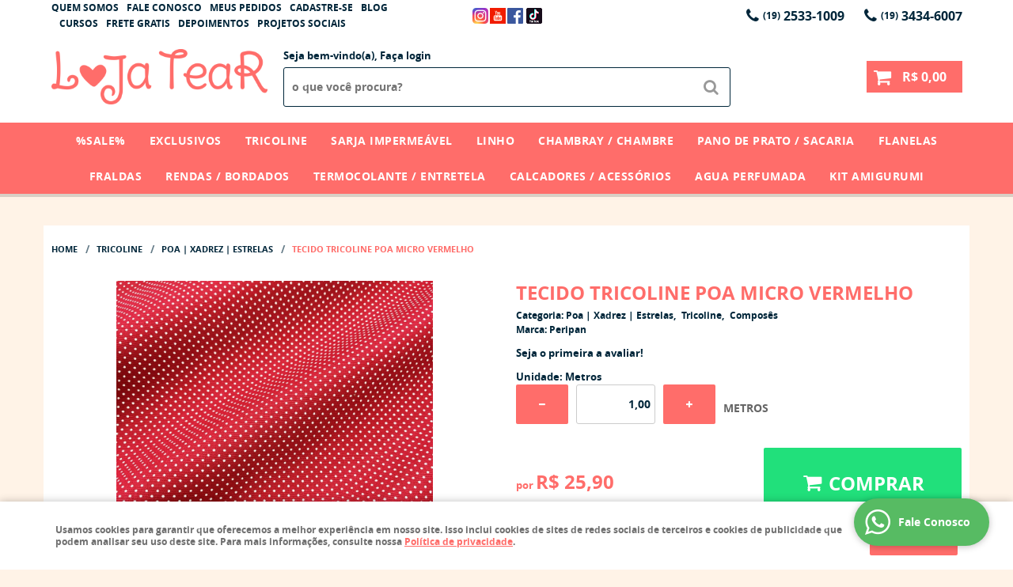

--- FILE ---
content_type: text/html; charset=utf-8
request_url: https://www.google.com/recaptcha/api2/anchor?ar=1&k=6LdRvoonAAAAAH2FMvhIgp7DX74qg1lZsQy4HbS1&co=aHR0cHM6Ly93d3cubG9qYXRlYXIuY29tLmJyOjQ0Mw..&hl=pt&v=cLm1zuaUXPLFw7nzKiQTH1dX&size=invisible&sa=submit&anchor-ms=20000&execute-ms=15000&cb=b9rhova3g624
body_size: 45088
content:
<!DOCTYPE HTML><html dir="ltr" lang="pt"><head><meta http-equiv="Content-Type" content="text/html; charset=UTF-8">
<meta http-equiv="X-UA-Compatible" content="IE=edge">
<title>reCAPTCHA</title>
<style type="text/css">
/* cyrillic-ext */
@font-face {
  font-family: 'Roboto';
  font-style: normal;
  font-weight: 400;
  src: url(//fonts.gstatic.com/s/roboto/v18/KFOmCnqEu92Fr1Mu72xKKTU1Kvnz.woff2) format('woff2');
  unicode-range: U+0460-052F, U+1C80-1C8A, U+20B4, U+2DE0-2DFF, U+A640-A69F, U+FE2E-FE2F;
}
/* cyrillic */
@font-face {
  font-family: 'Roboto';
  font-style: normal;
  font-weight: 400;
  src: url(//fonts.gstatic.com/s/roboto/v18/KFOmCnqEu92Fr1Mu5mxKKTU1Kvnz.woff2) format('woff2');
  unicode-range: U+0301, U+0400-045F, U+0490-0491, U+04B0-04B1, U+2116;
}
/* greek-ext */
@font-face {
  font-family: 'Roboto';
  font-style: normal;
  font-weight: 400;
  src: url(//fonts.gstatic.com/s/roboto/v18/KFOmCnqEu92Fr1Mu7mxKKTU1Kvnz.woff2) format('woff2');
  unicode-range: U+1F00-1FFF;
}
/* greek */
@font-face {
  font-family: 'Roboto';
  font-style: normal;
  font-weight: 400;
  src: url(//fonts.gstatic.com/s/roboto/v18/KFOmCnqEu92Fr1Mu4WxKKTU1Kvnz.woff2) format('woff2');
  unicode-range: U+0370-0377, U+037A-037F, U+0384-038A, U+038C, U+038E-03A1, U+03A3-03FF;
}
/* vietnamese */
@font-face {
  font-family: 'Roboto';
  font-style: normal;
  font-weight: 400;
  src: url(//fonts.gstatic.com/s/roboto/v18/KFOmCnqEu92Fr1Mu7WxKKTU1Kvnz.woff2) format('woff2');
  unicode-range: U+0102-0103, U+0110-0111, U+0128-0129, U+0168-0169, U+01A0-01A1, U+01AF-01B0, U+0300-0301, U+0303-0304, U+0308-0309, U+0323, U+0329, U+1EA0-1EF9, U+20AB;
}
/* latin-ext */
@font-face {
  font-family: 'Roboto';
  font-style: normal;
  font-weight: 400;
  src: url(//fonts.gstatic.com/s/roboto/v18/KFOmCnqEu92Fr1Mu7GxKKTU1Kvnz.woff2) format('woff2');
  unicode-range: U+0100-02BA, U+02BD-02C5, U+02C7-02CC, U+02CE-02D7, U+02DD-02FF, U+0304, U+0308, U+0329, U+1D00-1DBF, U+1E00-1E9F, U+1EF2-1EFF, U+2020, U+20A0-20AB, U+20AD-20C0, U+2113, U+2C60-2C7F, U+A720-A7FF;
}
/* latin */
@font-face {
  font-family: 'Roboto';
  font-style: normal;
  font-weight: 400;
  src: url(//fonts.gstatic.com/s/roboto/v18/KFOmCnqEu92Fr1Mu4mxKKTU1Kg.woff2) format('woff2');
  unicode-range: U+0000-00FF, U+0131, U+0152-0153, U+02BB-02BC, U+02C6, U+02DA, U+02DC, U+0304, U+0308, U+0329, U+2000-206F, U+20AC, U+2122, U+2191, U+2193, U+2212, U+2215, U+FEFF, U+FFFD;
}
/* cyrillic-ext */
@font-face {
  font-family: 'Roboto';
  font-style: normal;
  font-weight: 500;
  src: url(//fonts.gstatic.com/s/roboto/v18/KFOlCnqEu92Fr1MmEU9fCRc4AMP6lbBP.woff2) format('woff2');
  unicode-range: U+0460-052F, U+1C80-1C8A, U+20B4, U+2DE0-2DFF, U+A640-A69F, U+FE2E-FE2F;
}
/* cyrillic */
@font-face {
  font-family: 'Roboto';
  font-style: normal;
  font-weight: 500;
  src: url(//fonts.gstatic.com/s/roboto/v18/KFOlCnqEu92Fr1MmEU9fABc4AMP6lbBP.woff2) format('woff2');
  unicode-range: U+0301, U+0400-045F, U+0490-0491, U+04B0-04B1, U+2116;
}
/* greek-ext */
@font-face {
  font-family: 'Roboto';
  font-style: normal;
  font-weight: 500;
  src: url(//fonts.gstatic.com/s/roboto/v18/KFOlCnqEu92Fr1MmEU9fCBc4AMP6lbBP.woff2) format('woff2');
  unicode-range: U+1F00-1FFF;
}
/* greek */
@font-face {
  font-family: 'Roboto';
  font-style: normal;
  font-weight: 500;
  src: url(//fonts.gstatic.com/s/roboto/v18/KFOlCnqEu92Fr1MmEU9fBxc4AMP6lbBP.woff2) format('woff2');
  unicode-range: U+0370-0377, U+037A-037F, U+0384-038A, U+038C, U+038E-03A1, U+03A3-03FF;
}
/* vietnamese */
@font-face {
  font-family: 'Roboto';
  font-style: normal;
  font-weight: 500;
  src: url(//fonts.gstatic.com/s/roboto/v18/KFOlCnqEu92Fr1MmEU9fCxc4AMP6lbBP.woff2) format('woff2');
  unicode-range: U+0102-0103, U+0110-0111, U+0128-0129, U+0168-0169, U+01A0-01A1, U+01AF-01B0, U+0300-0301, U+0303-0304, U+0308-0309, U+0323, U+0329, U+1EA0-1EF9, U+20AB;
}
/* latin-ext */
@font-face {
  font-family: 'Roboto';
  font-style: normal;
  font-weight: 500;
  src: url(//fonts.gstatic.com/s/roboto/v18/KFOlCnqEu92Fr1MmEU9fChc4AMP6lbBP.woff2) format('woff2');
  unicode-range: U+0100-02BA, U+02BD-02C5, U+02C7-02CC, U+02CE-02D7, U+02DD-02FF, U+0304, U+0308, U+0329, U+1D00-1DBF, U+1E00-1E9F, U+1EF2-1EFF, U+2020, U+20A0-20AB, U+20AD-20C0, U+2113, U+2C60-2C7F, U+A720-A7FF;
}
/* latin */
@font-face {
  font-family: 'Roboto';
  font-style: normal;
  font-weight: 500;
  src: url(//fonts.gstatic.com/s/roboto/v18/KFOlCnqEu92Fr1MmEU9fBBc4AMP6lQ.woff2) format('woff2');
  unicode-range: U+0000-00FF, U+0131, U+0152-0153, U+02BB-02BC, U+02C6, U+02DA, U+02DC, U+0304, U+0308, U+0329, U+2000-206F, U+20AC, U+2122, U+2191, U+2193, U+2212, U+2215, U+FEFF, U+FFFD;
}
/* cyrillic-ext */
@font-face {
  font-family: 'Roboto';
  font-style: normal;
  font-weight: 900;
  src: url(//fonts.gstatic.com/s/roboto/v18/KFOlCnqEu92Fr1MmYUtfCRc4AMP6lbBP.woff2) format('woff2');
  unicode-range: U+0460-052F, U+1C80-1C8A, U+20B4, U+2DE0-2DFF, U+A640-A69F, U+FE2E-FE2F;
}
/* cyrillic */
@font-face {
  font-family: 'Roboto';
  font-style: normal;
  font-weight: 900;
  src: url(//fonts.gstatic.com/s/roboto/v18/KFOlCnqEu92Fr1MmYUtfABc4AMP6lbBP.woff2) format('woff2');
  unicode-range: U+0301, U+0400-045F, U+0490-0491, U+04B0-04B1, U+2116;
}
/* greek-ext */
@font-face {
  font-family: 'Roboto';
  font-style: normal;
  font-weight: 900;
  src: url(//fonts.gstatic.com/s/roboto/v18/KFOlCnqEu92Fr1MmYUtfCBc4AMP6lbBP.woff2) format('woff2');
  unicode-range: U+1F00-1FFF;
}
/* greek */
@font-face {
  font-family: 'Roboto';
  font-style: normal;
  font-weight: 900;
  src: url(//fonts.gstatic.com/s/roboto/v18/KFOlCnqEu92Fr1MmYUtfBxc4AMP6lbBP.woff2) format('woff2');
  unicode-range: U+0370-0377, U+037A-037F, U+0384-038A, U+038C, U+038E-03A1, U+03A3-03FF;
}
/* vietnamese */
@font-face {
  font-family: 'Roboto';
  font-style: normal;
  font-weight: 900;
  src: url(//fonts.gstatic.com/s/roboto/v18/KFOlCnqEu92Fr1MmYUtfCxc4AMP6lbBP.woff2) format('woff2');
  unicode-range: U+0102-0103, U+0110-0111, U+0128-0129, U+0168-0169, U+01A0-01A1, U+01AF-01B0, U+0300-0301, U+0303-0304, U+0308-0309, U+0323, U+0329, U+1EA0-1EF9, U+20AB;
}
/* latin-ext */
@font-face {
  font-family: 'Roboto';
  font-style: normal;
  font-weight: 900;
  src: url(//fonts.gstatic.com/s/roboto/v18/KFOlCnqEu92Fr1MmYUtfChc4AMP6lbBP.woff2) format('woff2');
  unicode-range: U+0100-02BA, U+02BD-02C5, U+02C7-02CC, U+02CE-02D7, U+02DD-02FF, U+0304, U+0308, U+0329, U+1D00-1DBF, U+1E00-1E9F, U+1EF2-1EFF, U+2020, U+20A0-20AB, U+20AD-20C0, U+2113, U+2C60-2C7F, U+A720-A7FF;
}
/* latin */
@font-face {
  font-family: 'Roboto';
  font-style: normal;
  font-weight: 900;
  src: url(//fonts.gstatic.com/s/roboto/v18/KFOlCnqEu92Fr1MmYUtfBBc4AMP6lQ.woff2) format('woff2');
  unicode-range: U+0000-00FF, U+0131, U+0152-0153, U+02BB-02BC, U+02C6, U+02DA, U+02DC, U+0304, U+0308, U+0329, U+2000-206F, U+20AC, U+2122, U+2191, U+2193, U+2212, U+2215, U+FEFF, U+FFFD;
}

</style>
<link rel="stylesheet" type="text/css" href="https://www.gstatic.com/recaptcha/releases/cLm1zuaUXPLFw7nzKiQTH1dX/styles__ltr.css">
<script nonce="tZAFG2QTyC-UfUKhyKDIrQ" type="text/javascript">window['__recaptcha_api'] = 'https://www.google.com/recaptcha/api2/';</script>
<script type="text/javascript" src="https://www.gstatic.com/recaptcha/releases/cLm1zuaUXPLFw7nzKiQTH1dX/recaptcha__pt.js" nonce="tZAFG2QTyC-UfUKhyKDIrQ">
      
    </script></head>
<body><div id="rc-anchor-alert" class="rc-anchor-alert"></div>
<input type="hidden" id="recaptcha-token" value="[base64]">
<script type="text/javascript" nonce="tZAFG2QTyC-UfUKhyKDIrQ">
      recaptcha.anchor.Main.init("[\x22ainput\x22,[\x22bgdata\x22,\x22\x22,\[base64]/[base64]/[base64]/[base64]/[base64]/[base64]/[base64]\\u003d\\u003d\x22,\[base64]\x22,\x22J8K3HDcrY3szGisxwrDCjULDqg/Co8O2w6EvwoA2w6zDisKKw5dsRMOpwoHDu8OEPSTCnmbDkcKlwqA8woo0w4Q/MF7CtWBpw40OfybCosOpEsO/WHnCul4IIMOawpQ7dW8zN8ODw4bCqB8vwobDt8KGw4vDjMO0JxtWacKSwrzCssO5dD/Cg8Oew4PChCfCqMOIwqHCtsKIwohVPj/ClsKGUcO0UCLCq8KlwonClj8gwqPDl1wowoDCswwVwq/CoMKlwp92w6QVwqbDs8KdSsOswo3Dqidtw6sqwr90w6jDqcKtw7E9w7JjNcOKJCzDj1/DosOow7Y7w7gQw6wCw4ofTjxFA8KTCMKbwpULIF7DpyPDicOVQ1kfEsK+PnZmw4sRw6vDicOqw6rCucK0BMK0XsOKX0zDl8K2J8Kkw6LCncOSIMO1wqXCl1TDk2/DrTjDgCo5FMKIB8O1Xj3DgcKLLEwbw4zCsz7Cjmkuwr/DvMKcw7sKwq3CuMOIKcKKNMK+EsOGwrMOAT7CqUJHYg7CtsOWahEjL8KDwoszwoklQcObw5pXw712woJTVcOaK8K8w7NZfzZuw6F9woHCucO5W8OjZTvCpMOUw5dAw6/DjcKPfMOHw5PDq8Odwo4+w77CpMO/BEXDkGwzwqPDg8O9Z2JcY8OYC3fDscKewqh2w4HDjMOTwqsGwqTDtHlSw7FgwpoFwqsaVj7CiWnCu2DClFzCoMOidELCh3VRbsK5eCPCjsOQw4oJDC5hYXl8PMOUw7DCisOsLnjDkBQPGn4mYHLCkBlLUhg/XQUxQcKUPnzDp8O3IMKvwqXDjcKsT2U+RQnCpMOYdcKAw5/Dtk3DhUPDpcOfwrnCpz9YIMKZwqfCggHCmnfCqsKLwpjDmsOKU0lrMHvDiEUbVD9EI8OdwrDCq3hoU1ZzawvCvcKcdsOTfMOWFcKMP8OjwpFqKgXDgMOkHVTDmMK/w5gCFsOvw5d4wo7CjHdKwoPDulU4PcO+bsOdRcOKWlfCv0XDpytgwoXDuR/Co3UyFXvDgcK2OcO8Wy/DrG1qKcKVwp1sMgnClAZLw5pDw4rCncO5wplTXWzCuB/CvSgzw63Dkj0fwq/Dm19Jwo/CjUlHw6LCnCslwoYXw5cnwo0Lw514w4YhIcKdwojDv0XCgsOQI8KEb8KYwrzCgSlBSSEKScKDw4TCp8O8HMKGwp1YwoARCBJaworCrWQAw7fCnAZcw7vCpntLw5EIw6TDlgUawr0Zw6TCg8KHbnzDtBZPacOxXcKLwo3Ck8OcdgsNDMOhw67CsSPDlcKaw6/DpsO7d8KWPy0USggfw47CmGV4w4/[base64]/[base64]/[base64]/CqCZ7w5LCqEIhw4jCkcOiw6PCsMOkwrHDh2/DksOdw73DgknCm0HCgsKrKxFxwoN+UGbCiMK5w4zDtHfDqETDnMOFExZswrwaw4AVbH0VbVYsdTFxIMKDP8OVIMKPwoTCnS/Ct8Orw5N1RCZZJHXChnUPw4PCo8OGw6vCkE9RwrLDsBZAw4LCrhBUw5YYUsKowoBfGsKMw5UaTwAXw63Dh0ZfL1IFecK6w4FGYyoiEMKOZw7DscKTKW7Cq8KoPMOPCk/DrcK0w5dAG8KHw5pgwqzDvlJMw4TCgVTDo23Ct8Kcw5HCojhGIcO4w7gmXjfCqcOtLEQ1w6kQLcO8YxZKd8OQwr5AYcKvw6zDoF/Cg8KxwqoSw49Ae8OAw7IqWmMYdjtnw6YXUTDDiF8rw5jDmsKJfl8DR8KbPMKKIiNEwqzCinJ1ZgZHJ8Knwo/DhA4awqRRw6pFMW7DsHrCmMK1EMKMwrbDs8OYwp/Dm8OrED3Cu8KwbALCjcOyw7d0woTDjcKewpd/U8O0wq5Pwqp1wpDDqmUBw4JnWcOzwqgtOsO5w5LChMO0w7gLworDuMOJYsKaw6USwo3CtS0lDcOGw4pyw4HCsH/DiUXDty0Owp8IdzLCtlLDsSAywrvDgMKLRiFlw5ZmKUHClMKrw7TDhAbDogfCv2/[base64]/Dg8Kfw7zDsw5ww7VLNsKBN8K3PsO6woDCkcKGecK4wrd6NnMmLMKwMMOqw5Apwr5NV8KNwqQiYiEBw5suWcKCwo8cw6PDimpnWT3DtcOZwqzCucKgHjDCgMOgwoo0wqd7w4FQIMOLcmpcesOgQMKGPsOwID/[base64]/wrbDijAhwqvClC3CpcOtw7M3wp0fw7nDnjgoI8KPw7nDuk0lRcOhaMKwKQ/Cm8O2SDfChMK4w6Mtwp8vPhrCtMOQwq05FcOqwpEjQ8Ovd8O2dsOGEjJ3w6gawoR3w6bDsX7DuzPCgsOaw5HCjcOvLMONw43DoRXCk8OkfcODTm1tEAQ0asKZwo/CoAYEw6PCpHXCtBXCqEF1w73DgcKvw69WHl4Pw6zCtHPDvMKMf0Iewq9qOsKbw6UQwop7wpzDtmLDjgh6w6U4wqU9w7vDmcKMwoHDucKYwq4JC8KWw7LCsX/DnMKLcX7ComzCmcOIMyLCq8KLSnnCpsOzwrM7KCgcw6vDgjctF8OLXMOFwqHClTjCk8O8d8K0wovDuCdDHS/Cux7Do8KZwpFdwr7DjsOMwoXDqRzDusKkw4DCkT53wqLCpCfDpsKlKTUbIgjDscOPJT/CtMKxw6QowpbCjhlXw6pzwrnCsj7CvMO+wr7CkcOwGMOGWsOMd8OsIcKmwphnE8OhwpnDuXNcDMOONcKsO8O9GcOsXjbDu8Krw6I/cFzDkn3CjsOEwpDCjhsTwotpwqvDvADCj2ZQwpbDi8Kww5LCg1snw7QcDMKQL8KQwoBTFsOKbmgPw4/[base64]/CpcOZw6AwwpA+BcKARg7DpjJNI8KiCDsowqjCvMO7S8O+GlACw71QSMKCCsKrwrdwwqHCoMKFVREfwrRkw7jCglPDhcOYV8K8ORjDrMO8wp9pw6YYw4zDr2XDhRdNw5QDJgzDuhUrFMOqwprDvmofw5/[base64]/N8Kzwo1sOVUfRFvCrgTDn8KfN8KEZ0DChxYIw7xuw4HCtklrw7wedBjCgMK6wrZ3w7/CuMOdYlwEwrXDrcKCwq9QA8OQw49zw7/DjcO5wrADw7paw5vCh8OQUR7DjAHChMOrb0FIw4ZiAFHDmcKXA8Knw7F7w7Vew5/DmcOAw6VgwrfDuMOgw4/CnxZLUgXChcK2wozDqUQ+w7V3wrnCjHx5wrPCt0vDpMK5w51Ew5LDqcKxwrYNYcOhLMO7wo7DoMKpwoBDblUWw7hZw4HCqAjChhAQQmoWGy/CkMKVUMOmwoI7IMKUXcKCSm95d8OpBiMpwqRxw6MAa8KdVcOewobCtWPCgA4ERcKjwrLDlwQEUcKON8OdUlc7w5nDm8O2CGvDo8KAw4QEf2rDncKUw40WVcOmTFbDsXBUwqRKwrHDtMOLU8OJwqTDucKdwpPCvCh+w6/CkcK3JwfDh8OQw4BZI8KAGhsVOsKecMKpw57CsUAyJ8OUTMOmw4XChjHChcOSYMOneR/[base64]/DosOqwrHDp002UcKfUcK3OMKFw4YhMsOCWsKAwqfDiWrCmcOTwoZywoPCrDM/[base64]/[base64]/CjsOBwrfCr8KYfRsrGiFpPMKvwpEVFDzDm2R1w4rCm09ew5FywrjDssO5EcK9w6HDocKzHl3ClMOkQ8K+wp1+wrTDucKUCXvDp38Gw5vClBReUMKjUxplw6bCu8Krwo/[base64]/[base64]/DrFHClW/[base64]/DjR/[base64]/[base64]/DoMOCwrXCvQzDncKCw7tJIsKRHsKNdMKTUX7DosOUVgBrcQkcwpFpwq7Ch8O6wq80w7vCuzICw4/[base64]/wqsGdTo0GWxAwrUxw5Ykw7s/Sh/DhMKodMK7w4lcwo7CkcK4w6zCrlJVwqnCmcKbAMKgwpfDp8KTNXPCmXzCpsKhwrPDmsKie8KRPQDCr8KFwqLDtgzDn8ObagrCmMK7SkIew40zw6/DsULDnETDs8KKw7swBmTDsn3Dr8KJYMOYScONacOAfgTCmHIowrYBecOeNE1hWiRtworCgsK0O0fDosOcw47DvMOMd3IbXALDosO0ZMO+WCc3D0JBwpHCpxtyw4rDp8OUGCopw4/Cs8Kdwqljw44lw6jCh15vw68DCS1bw6/DvMOYwrLCr33DgyhAc8KzPcOhwozCtsOUw7E2FFZ/[base64]/DqHzChRUHw4/DtGLDuMOwbcK4wq1uw5zDkcKfwrYgwrvClcK4w4pFw65ywqzDlsOVwpzCrTDDpEnCjsOWa2fClMKPNMKzwrTDo1zCksOaw4RSLMO+w40HUMOcW8KIw5UQF8KuwrDDt8O4amvCvWHDpAFuwqAOVnZ/KwDCqn7CvMO4JjpFw4sOwrFNw7fDgsKmw6lZDcKow5Eqwpg7wrHDogrDg3bDr8Ktw6fDiAzCmcO6woDCtSXCh8OsVMKzHD3Cn3DCrV/DrMOACHpawonDlcOHw61YbBYdwr3CrmnCg8KBdx3Dp8OTw6bCsMOHwpDCqsK1w6gQwqnCuRjCkw3CswPCrsO/PUnDvMKvBcKtbMOEMApYwoPCvh7CgxE3wp/[base64]/ChCTCosOuw7PDmRHDu1slw7xOZj4NHFhkXcOswrXDnivDkmPCqcOXw6gywqVcwpEdfMK+bsO1w65MAjwLQ1DDuwlBY8OTwrxCwrLCqMK6WsK/w5jDhsOhwpDDj8OQPMKXwoJofsO/wpjCqsOSwrbDl8Odw5U7VMKIVsOXwpfDqcKVw4ccworDsMO0GUl9P0Vow4JzEGQLw4BAw4cJRXvCmsKUw7JqwpRyRSHClMO/Tg7DnTkEwrfCtMKvWAfDmA4fwofDgMKhw7zDssKNwqwCwoBzLksSCsOnw7XDqknCnm1URCbDh8OyOsO+woPDicOqw4jClsKdw7DCuyV1wqR0LsKZSsOyw5nCp3wxwrkjasKAc8ObwoDDmsOpw54BE8KLw5JJK8OkLTpGw7LDsMK/wo/DkFQbdFVpVcK3wqfDpHxyw7AATcOEwo5CZ8KPw5jDkWdgwocwwrBfwp0nwo3CiE/[base64]/GsKRwrfCg8OMBixTTsKvw54KwqLDm1XCgcKtE1wow7hhwpJcbcOdfxoWPMK4fcOcwqDCvh1Ww65cwqPDgzkpw50gw7PCvcKKecKMw6rDoQtnw4NnHBwBwrrDjMKXw6/CicKdcHDDhnbCncKdQCQ2FF3DiMKaLsO2cQtkFi8YM1XDm8O9GXMPI0hYwpnDuj7DgMKww4sHw4LCjFwcwpkLwo02e2nDrMKlL8O3wrzChcKOVsOwWsOCGz1dEgBNNTRrwpDCuU3CkF0rDgHDpcKQIE/DrMOYfWjCl10hRsKQaxTDicKSwq/DmWk5QsK5RsOFwrgTwo/CjsOMcz89w6fCnMOtwqtzRybClsK1w71Dw5bChsOvD8OmaBdwwo7CgMOUw5FewpnConXDn1YrJcKtwrYZL384NMKSW8O2wq/DpcKBw6/DisKPw68uwrHCrcOnFMOvJcOpSE3CicOBwqNywrsswrYzQwfDuRnDuzwnO8OcSkXCncKIdMKAflPCiMOIQsOmX0LDv8OjfwjDkxDDrcOpPcKzPWzDhcKWeXUbXnNZesOkJzs4w49+fMKtw4trw5LCuH4zwr/CoMKVw53CrsK8MMKaag5tOhgNWz7DusODEV0SIsKIcFbCiMK+w6bDjkgow77Dk8OWHzYcwpANM8K0VcODWC3CtcKxwowUEmzDqcOHasK+w7l5wrPDtBLCnxXDtl4Nw68ww7/CiMKpwoI8FlvDrsKYwofDlBpRw57DhcKOXsKNwpzDuE/[base64]/w648XmoJwqXCocKLD2PDssOgKsOYwow1wpkXBsOnwpjCv8OkPsOBRwjDqsK5O1FTZUXCjXwyw5VFwpzDsMKxOcKzacK1wpAJwp0VBUlRHQjDg8OlwrDDhMKYbl5tMcOTKwYNw4h1GHNGGcOKH8OKIBTCih/Ciik6wqzCu2/ClS/Cu2d6w6kCd3c2IcKnTMKAHh9gEBJzHMOnwrTDtHHDpMOZw43CkVrDt8KuwoscUGDDpsKUMcKxVEZ6w5M4wqvCtsKCwoLCjsKgw6d1fMOow6VHVcOAIEBPcmvCj1/CjSPCrcKvw73CscKZwq3CkQZoHsOYazDDpcKDwpN2CWjDqH3Dn1LDtsOQwqLDs8Opw6xJN0/CuCnCpx9sHMKvw7zDoDPCuDvCqllKNMOWwpgWbThROcKawrMyw4DDs8O+w6F7w6XDlT86w73CgEnCoMO1wq1zYEXCpR3DtFDChDnCtMOVwqVXwp/CrnJkAMKjTTjDjxtoOAXCrjTDqMOEw6HCgMOjwrXDjjDDh3o8XcOCwozCscO6RMKnw7hKwq7DlsKBwo91wpESw6ZwKMO9wrNYdcOEw7Ivw5twfMKMw7puw6LDiW1awpnDtcKiYn7CkjtnaAPCnsO2QcOyw4TCtsONw5ERBXfDl8Oyw5/Ci8KASsK5a3DDsXcbw7lawo/CucK3wrTDp8KqccKxwr1BwrImw5XCq8OOWxlkRlRzwrBcwr41wqHCm8KKw73DnyDDkzTDnsKuCQ/CpsKVS8OTXsKnQ8K/VDrDvMOOwpUSwpTCgU9fKSPCl8Kuw4A3T8K3blPCpTDDglMLw4JdYi9pwrQYbcOmMXzCrC/DlsOiw5N3woBlw4rCqXbCqMKow6R/w7VLwpBswo8MaBzCqsK/[base64]/wrvCr2fCmcOhA8KqGUDDmHBFwoDDjcKKa8O4w7jCsMOrw7fDlxctw67CsjoJwpVwwqhuwqTChsOxIkjDhHpGeQknaGRPHsO7wpEwHMKow5Jfw6vCuMKjDMOMw7FSHz8Zw4pqFzd9w6gcNMOeASg/wpXDmMKxw7EYS8OyIcOQw5rChcKfwotzwq/[base64]/Dp8KjwowIa8KUMsObDcOMScOJScKHYMOkF8OvwptBwqZlwpwSwp5JBcKsfELCqcKXTih8aQAvHMOhSMKEP8KxwrtkQT3CulPCuX/ChMK/w4N6UUvDusO+woTDocOCwr/[base64]/MsOLw77DicK9w6/CjMOjwoXCqHIfwqNlIMO1w4RfwpEmw53CkgHCk8KCWiLDtcO/eXHCnMKWWX4kK8KISMKvwqzCvcOqw7fDqEsRIQ3DlsKiwqI5worDoEHCpcKSw53DvMOVwo88w6LDvMK6aj/DijhcUDnDmhVKwolpO1fDjSbCo8K2RjTDtMKbw5cWLiYGBsOWMsKcwo3DlsKKwo7DpkUYFHXCj8O8LcKewohfR2PCgMKdwr7DmB8/UhnDk8OEVMKpwpTCnSNiwrhGwqbCmMOJccOUw6PCikLCix0vw63DmjBMwpHDkcK1wpjDkMOoesOFw4HCtxHCrxfCh1V7wp7DoCvCk8OJFGgnHcOnw7jDn38/Jx3ChsOrGsKSw7zDqgjDoMK2aMOgGj9TZcO5CsOcXBVvc8KWPMONwr3CisOGw5bDqxZmwrl8wr7Cl8KOIMOVVMOZC8OqJ8K5W8Kxw7fCoD7CnH3Cs1J/J8KUwp3CgsO7wqbDvsKbfcOEwobDlEw/di/Clj/DgwJKAMKuw7nDtCrCtGc+FMOMwo9/w6BgQALDs3cJQ8ODwqHCu8O+wpxhfcKiWsK/w5xGw5p9wpXDh8OdwogHehHDo8KqwpRTw4AmFsK8ccKBw5fDvFAYbcOGD8KNw7PDm8OHdyBswpDDnALDog7CvgN8HE4iEzjDt8O0BFQgwovCqGHCmkvCr8KewqLDscKvVR/CkRHCvB9vTDHCjQbCnlzChMOWEg3DkcKvw7vCv1xKw4sbw4LCog7CvcKuBMOswpLDmsOAwqXCuCUww77DgCl3w4PDrMOww5DCmgdCwrLCtW3CgcKoLMOgwr3Chk9fwoQnekLCv8KLwqQYwqlwBFsnw4/Cj3Y7wp4nwpDDqQh0GShiwqEawpjCoX8ww51Xw7PDlnzCg8OeUMOUw57Dj8KnUsOdw4MsQcKOwpITwpoaw5bDssOnPnQmwp3Cg8OBwp0zw4HCvhfDv8K8D3LDrCcywqfDjsKqwq9Jw5FoTMKnTSpwFG5HCsK/[base64]/w5Qlwo1UwrnCp33CmUsaw5IDQzHCvsKZw5vCh8OjN1ZTYMK6BmUGwoBoOMKvScOiTsKpwrNnw7XDjsKNw49uw6J0SsK4w7XCu2LDiy9nw6TCpsOWEMKfwpxEDn7CjxnClsKxEsO3KMK/[base64]/Cq8ODw55QB8Kdw6h1w6YEwppaTcOZI8Otw4HDgsKzw7PDoE/Co8O9w77DtMKyw6dEZ2kWwq3Cm2HDo8K6VmJQZsO1cSlLw4XDh8OpwoTDjTRZw4Izw59twoHDm8KgBH0ww53DlsOqZMOew45iCgXCi8OUPjU3w616RMKRwr3DuDvCgmjCpsOFEWjDi8O/w6jDmMOdaXDDjcOdw54HOWPChMK7w4txwprCjFxLT3fCgy/CvsOMKh/Ch8KbNlR6OsO9DMKJI8OawqMtw5rCohxpDMKKG8OJIcKIKcOpQgvCtUjCpVPDgMKOJsOfHMK2w6FSa8KNb8OuwpIKwqoDL0Q9YcODURDChcKtwrnDp8Kjw7/CusOvHMKJbMOMU8OUOsOOwoZcwrfCvBPCmnRfYHPCkMKoYHzDqCo0YWHDi2kGwooTVcKAUVHDvzVlwr12wrfCugXDusOMw5B7w6oDw7UvXAzDk8OmwoBNW2FXwpbCvybChsOcIMOxZsOgwpTCkwxQSAtrVmbCiBzDvgrDrkXDlgkyJS4bbsODIxHCnkXCq0/DvsK6w4bDqcO9IsK+wr8RYsOlPcKGw47CrmfDlBRZJMObwplBPCZXfGpRDsOvfkLDkcOjw6Ekw4RRwrJsHA/DoHjCrcO/w5PCpn1Ow4/[base64]/DgcKFwplqLcO2fkbDrsKNBcKeIk0IZ8KzPgUyAAsOwqrDqsO/N8OKwrNFah/DukrCmcK7TR8fwpshCcOWJV/Dg8OuTRRtw6PDs8K7AGdeO8Kvwpx8OytgG8O6QmnCv3PDsGt+c2rDiwsGw7pdwo84LBwgfFXDjcOtwrBsaMO/ID1HLMK4VF1Awq4pwqfDiGZ9XGjDqCnCnsKNeMKKwrvCsnRCTMOuwqZuVsKtAgLDm1oeHFYOKHnCisOFw73Dl8KVwpTCoMOvd8KBUGgkw6DCh2NKwrkIbcKHdH3DnsK+wrHChcO8w4DCr8KTLMOKXMO/w6DCpXTCu8K6w4UIVHdgwp3DiMOrc8OVM8K5H8Kuw6gJEk4cegBDEU/DvA/[base64]/[base64]/DiSljwowIw4DDsn/CiMO6f8K+wr/DoMKDXMOLVEgvTcOdwojDk13DhMOmHMKXw7J3wpYMwqfDp8Oww5PDnXjCm8OgK8K2wq3DnMKvb8KZw783w6MWwrJBFsKkwohXwrwlM2/CrkLCp8ORU8OJw6vDmETCpS5xb2jDvMK/[base64]/Cp8ORwq8wG0Rww7nDqMKYfcKVIQbCtxlxwpHCsMKCw68bFiB3w4DDpsO1UytdwqzDosKkXMOrw73Dg39mXnzCvsOWaMK5w4PDpnrCp8O4wr3Di8ORR15kRcKSwo4uwp/CmMKtw73CrjfDlMKywokxa8KDwpB2A8KRwrJ6N8OyUsKow7BEG8K5EcOCwojDoVsxw6pDwoIfwo0DBcOkw6luw7wUw4dswpXClMOVwoF2GyzDhcK8w6IncMKswoI5wpk6w5PClH/CnSVXwrXDlcO1w4JLw5k6cMK0acK5w6fCtSfCjXLDp3DDncKYAcO1L8KlHcKuPMOsw4NPw4vChcKxw63Cv8O0w4bDqMKXaisow7hVWsOcJ2bDtsKcYg7Du0x5dMKTG8OYWsK8w4Ndw6BRw4N4w5xQAXsqLS/CqFdLwpzDg8KOISvDsyjDj8Ocwp5OwpzDgn/DncO2P8K/bTcnAMO3S8KLLxHDjWfDtHhrfcKcw5rDssKOwrLDowjDqcOnw7LDgFrCqyhIw7kjw6RTw75Zw7jDgcO7w7jDlcKQw44qfhgwdFvCvMOzwogjf8KjdUgGw5c6w7/Dm8KNwoADw5VCwqzCvsO+w5jCosOaw4A9YH/[base64]/DtMOWwrJew6LCjsKDdcOCw64+W8O7WCJqw6LChMKBwpksNFXDtEbCpQIjYAdow5LCgMOuwqfCmsKzEcKtw5bDkGgeGcKkwrtCwr3Cn8KoADzCusOZw6zCu3ZZw7nCuRZ6wpklesK/w74fWcKcEcK2P8OyPcOpw4TDlz/CncOwTkAeJkLDnsO4VcOLNnohZx46w6RqwoRXK8ONw6E0RS9dBsKPZMOaw6/CuTLCiMORw6bCrRnDoGrDv8KVOsKtwrJFRMKoZ8KYUU/DhcO+wpbDhll7wqDDn8K3UD/Dt8Kdwq3CkRDDhcKTZHcRw6BEIMOcwqI7w4jDpSPDhTAGWMOhwoo4BMKsZxTCpTBWw7HChsOzPMOTwoDClEnDu8OJMRzCpArDqsOSEMOGBMOHwqzDmMKpOsOJwrbChsKuw5vCnxvDsMOZBk5TaUPCmVJfwo5/[base64]/CowrDhMOaN21TWSnDq2MPwo0Ae1nCqsKrW18EP8KhwrMww4vCvxvDvsKZw7Eow7/CkcOxw4k/JcOBw5FTw6rDp8KtL3bCiGnDo8Ouwpw7ZwnCnsK+GSzDhcKaa8KbT3ptasKwwqfDlsKTJFXDrsO0wrwGfn3DhsOFKHrCssK0WSTDs8Kdw4pJw4/Dj1bDjyECw74cFsKvwod/w5I5J8OvZhU8ZFlnWMOYQz0HXMOQwp4LfDfChR3Dpgo/FRASw67CqMKIFsKGwq98AMO7wpgrdRjCsFPCv3Vzwr1sw6TDqwTCi8Kqw6vDuQHCvW/DrwgfZsOLS8K9wpUGX2/[base64]/w4PDjcKbEsKiHcOvwqJ4OsONW00DOsO+wrZjLXw7J8OawoBmNXUUwqHDsFJFw5zDtMKuS8OwW3/CpmQxVz3DgwFHIMOcJ8KpccOrwpDDisKNHSglWcOwJDvDjsKEwrFif1w2ZcOCLiQowp3ClcKDTsKKAMKUw77CsMOcKsKaRcKDw6PCu8OlwqhhwrnCoFAFMwZRScKkRMKcQkPDjMKgw6JnAB48w5/Cl8K2b8KZAlXCqMOLQ3xIwp0vS8KtJcKIwoABw7I/[base64]/[base64]/FmPDpcOgw5hIRcKDwq/[base64]/[base64]/OQHCoRcFd3jDkSggw60zOVtOaMKlwpLDp8OiwpLCpnHDpFbDnXtyYMOse8KswqV/Mn3CqkBew5pewp3CsB9EwrnCiyLDv1kcSxzDtSPDtx5aw5sye8KwbsK8M1jCv8OQw4DCs8Ofwq/ClMORWsKQfMKBw549wpfCmcOFwpc3wpDCscKyEHTDsDI+wo/[base64]/DoMKewp4zZcOqwrd0BCtdw6vCu39DaUsSAMOVU8O9KQLDk3/[base64]/CsCnDnMKnKMK2NA/Crwgdw59qPGHCkcOpXcKQP2N9Z8KEDW9TwqQpw5jCg8OdTi3Co2hpw6vDrMOrwp8BwrnCtMO+wovDq2PDkS5VwqbCj8O5woRdKTliwq4qw6tgw6TCoHQGb1/ClmHDpzJ7exstMsKpTkEhwpQ3RwZmHBzDkUF4wq7DgcKcw4sPGQDDmE4lwqRGw5nCsSZzBcKdbDF8wrthK8O6w5IMw5XCjVo8wqzDicOvFCXDmx/DlHNqwqwdAMKHw4wdw6fCkcOPw4zCgBxjZ8Kmf8ObGQnCgijDksKKwqRlbcObw4tpT8Kaw7dGwrx/DcK4HkPDu07Cr8OmEBUMw5oSIyrCvSFcwoPCtcOiQMKLesOeC8Kow67DjsO0wrFbw6dxYUbDsE9gCEd/w7h8d8KhwoUuwo/DigU/BcOIPilvD8OFw5zDgj4Xw45TNArDtwTCmFHCjErDk8OMbsKZwoJ6CD53w7ZCw5pBwoFrQl/Cv8O3bA/DiwZnCsKMw6/CgjleQ2rDmCjCm8KXwowjwq0Ka2lYYcODw4Z7w5l0wp4sMytGE8OBw6USw43DnsOIcsOMeVQkb8KrJ0lBTzHDjcOwJsOLBMO2fsKHw6bCncOvw6kaw6Y4w7zCjTdKcUBnwofDksK4w6tVw5wpFlgww4zDqWnDo8OsOl/CgMOsw6XCly/Cr3jDmsKRK8KGYMOGWMKxwplqwo4QPlDCl8OBWsODFjZ6ZsKEZsKJw4/[base64]/CqMKaw7TCgsK3w5YZZsO8dm9AUkTDi8OZwpcpKnHCmMKNwo94SExlwo0eRELDtSXCuU5bw6LDgW3DusKwC8Kcw58dw44NHBA7R29Tw53DqjVhw6XCpB7CsxRlAR/CnsOsSWbCnsOzYMOTw5ofw5fCtVc+woVHwqgFw7TCoMKFKFHCjcKkwqzCh2rDosKKw47DrMKVA8K/wqbDq2csGsOFwotNHENSwozDrzrCpBk5Th3CghfCtxVYKMOVUEIww4xIwqkIwp/DnALDkDTDjsOgR3ZLccOQWAnDt3gMOw4NwoDDt8OJFBdqXMKgQMKjw74Mw6jDpcOow4dMOhgcIldTNMOLZcK7bcO6BAPDt1bDjn7Cl2JPGhUBwq1iMCTDsF88KsKLwo8hLMKowo5qwp5ww7/CvMOhwqbDrzrDghDCqAp0wrFQwr/Du8Kzw43ClgdfwpDDoU7CvcKjw5M+w6bCnkvCtRYVQmwGGzTCjcKtwq1YwqnDhQTDn8OCwpopw7vDmsKKZsOHKMOjDxvCjzQHwrfCrcO+wqzDmsO3GMOSCy8GwoxmFlzDlcOPw6hgwobDqCnDpk/CocO/[base64]/McKkH8OUw7bChsKQOsKqworCtMOvb8KyYcOJBTMcw6xQYmM9bcOjfHhXUF/CkMKHw7tTf3Z0ZMKJw6zCkSZQaFpwP8KYw6fCnMOmwo3DksKDCMOcw6vCmsKwaHnDm8O9wr/ChcO1woYUd8Kbwr/CkG7DiQXCtsOiw6rDt1HDoVwYJ3hJw41FKMKxPcKCw70KwroqwrbDjsOpw48uw6rDonsFw7MwZ8KUIBPDqhVcw55wwoFZbRPDiyQ5woIRQ8KKwqkxEcOTwo8Lw71zQsOaWmw4JsKZFsKEUV8Gw4JUS1/[base64]/[base64]/[base64]/DscOIw7vDnyrDosKPw64mwrrCuMKRw6B3Ui7Dr8KiV8K1McKLXsK9LsKUdMKicx4BUhrCgBnCucOsSmzCuMKnw7XCgcOGw4HCvxHCmj0Aw6nCsHYFeXLDnVI0wrDCp0/[base64]/cFsnCmNLwrpgIBxtw5/CpSdLWHLDh2jCjMO/woFvw7DDvcO2GcOEwp0RwqPCsjVTwozDgGfCnA9nw4Flw5lSPcKgQ8O8YMK+wpJNw4PCvgJSwo7Di0dlw60Hw7ZZYMO+w58cIsKvBMOuwrlhGMKcZUTCmALCgMKqw7A/JMOfwpLDgGPDmsKzLsOnBsOfw7kjMwQOwr9WwojDsMO+w5RDwrdEPnRfI03CssOyTsKbw6TDqsKFw50Jw7g5MMKsRGDCtMK3wpzDtcOqw7JGBMKmY2rClsKtwobCukZiGcODNATDjCXDpsO2Yjg1wodnTsOQwo/CjCAoCzQ2wpXCgCnCjMKrw6vCt2TCrMODEmjDsSVqwqhDw6LDixPDm8ORwo3Dm8KLVhx9KMOhXmkVw5PDtcOnfDgpw6cOw6zCosKHfWEQGMKYwqMCecOcOi9ywp7ClMOJw4NeU8OgPsKvwr4Rwq4YWsOQwpgow5/CmsKlEmnCsMK5wppBwo5+w6vDvsKPME1nHsOOR8KDSXHCoSHDlsK/wrAAwok4w4DDmlp5S2nDscOzw7vDlcK/w6HDsB04Hloiw6cuw7DCl1l3SVPCnHzDhcOww6/DvBbCnMOFJ2HCmMKjahnDp8OYw48LWsOCw7DCum/DnsOkPsKsYcORwofDrUjCk8KqYsOCw7zCkidVw5RbXsOxwrnDuUYYwrI6wprCgHzCqgAyw5zCrk/DuQEQOsO2NA/ChSR+N8KpK3Q0IMKBEsKCZljCjgnDp8OCWk5+w7ZUwpk/NMK/w7XCiMKTSXXCjsO7wrIyw5wowoFYahXCt8Kkw74Ywr3DiRTCpifCn8KvM8K8fDxiQgFcw6nDvDIAw4PDscK6wrXDqSFTH0fCp8OhOcKjwpB7dnwqXMK8D8OtDhFhU0bDi8O6alZfwo9BwpR6FcKSwo3Dq8OvEcOtw6wnYMO/wo/CuE7DoRZdG1NzKcO3wqgjw51qREwew6fDhUbCkMO5cMOKWj7Dj8Knw5EDw5ELU8OmFF/DkXTCo8Obwr5yQcKWe2NVw4TCrcOww6tcw7HDtcO6RMOsCyVOwopofGh6wop/wpjDgAbDjQPCkMKewqvDnsKBbxTDoMKzSX1sw6zCoCQnwrw+ZgNGw4zDuMOrw5PDjMK1UsKxwrfDg8OXZMO5X8OIIsOVw7AATcOnFMKzVsOtWUfCnHPCg0bCg8OWGzPDvMKmd3PDncO+UMKvSMKbPMOcwpbDnj/[base64]/DqnsxUX/CrcO/wovCnmJgwoRTw5BuwonCrsOjXMK7F1HDpcOcw5/Dv8OwI8KARyXDoXJCIsKLC2wWw4PDtg/DrcOjwphzDioFw447w6fClMOQwrbDtMKDw7htCsKHw5VswqXDgcOcK8KOwpYvS1bCgT3DtsOJwozDpDMvwp5vXcOow6TCl8KxX8OswpFHw4vCpQIiJRJSMFwyYUHCksOIwppneFDCrsOFKgjCuX5owqrCm8OcwoTDgMOpGhd/JQlJMVJJS1bDpMOXDQoawrjDogXDssK7NnBNw7YawptCwr7CisKPw59AXFpIWMOaXy4qw7FUfsKvDDLCmsOQw79nwpbDvMOfa8KVwpPCl3TDsWdDwrDCp8Obw6vDlw/DssOHwofDvsOGTcKHZcKXMMKSw4rDnsO9GMKhw4/CqcOow4QMXhDCsUDDgkE3w5BYDMOPwqhpK8Ozw7IMbsKeRcOfwrAAw4RlVwvDhMKoX2nCqgjCr0PCkMKmd8KHwpJLwqnCmhpsIkx2w4Nzw7YrNcKGI0LDpRg/XnXDn8OqwqZkTsO9c8KlwrFcfcOQw7g1HSdGw4HCisOdDADDk8O6wrPCmMOodCtSwrd+EhtQIgfDvB9yf0FGwoLCmlEbXHxWVcO5wofDssODwoTDq2dxNHDCi8KOAsKVGsKDw7vCmSExwqAsLVvDvn0kwqrCpBhBw6bDjArCr8O/dMK4w5g1w7p7wppYwqpDwp4Ww6DCim0UHMOzZcOeCQzClmPCgwM/[base64]/wqjCmXDCiMOrw60DUcKXbsKvTzUJwpLDgQ/Cg8KqXxBFfRcXTzvDhyAsWXQDwqcmEz4hZcKswpEPwojChMKNw6XCl8OWBwduw5fCg8OnCWITwo3DhkA5XsKUGlR8XXDDkcOrw7bCrcOhS8KqcFMCw4VYCQTDn8KydGPDscOiEsKPLDPDlMKwcCM7A8KmRWzCq8KXbMKBwoPDmwALwo/Dl2EOOcK6GcO/UQQdwrrDjm1FwqhfS0s+OCAvK8KMa3c5w4wKw6vCiSEyTyjCvCTDiMKVPVpMw6xNwrI4H8OXNmhaw6DDm8Oew4Yaw4/DiF3DosOjZzoHTCg9w4Q9esKbw4PDmkEfw5HCvy4sQSXCmsOdw43CvcOtwqg4wrDDnAcVwofChMOgOsKhwqY1wrPDjmnDgcOFIj9nFsOWw4YoaH0Xw40CIkQREMOhIsOOw5/[base64]/[base64]/CsjBAw7vDlRsww7FOwpsDwqYqD8O4HsOnw68PKcO3w7AtYjIJwrkWHRhDw4xbfMOmw6jDl03CjsKMwr/DpjrCsinDksO/QcOoPsKuwr09wqkSGsKLwpNVeMKGwrckw63CsifDoUotaRfDjng9QsKjwpLDkMKnc13CrBxOwrAnw4wdw4LCljMqS3fCucOnw5AcwqTDo8KOwoRnVUA8wojCvcONw4jCrMOFwpBMTcKzw7HCrMKlb8OwdMOlBxAMAcO+w6vDlR4fwrvDsmsow4xAwpDDtxJmVsKqXMK/UMOPecO1w5saCMOeHCDDscOpB8K+w5kcaVjDl8Khw4bDvSfDq20nd3J0GnEgw4zDvk7DqzXDicO9KXPDlyLDtEHCqD3ClsKGwp0nw5tfWB0Ew7jConxtw6bDicOHwqrDo3ASw7bDqXgmdlhxw4A3d8K4wqDDs1jCgVjDjcOrw69U\x22],null,[\x22conf\x22,null,\x226LdRvoonAAAAAH2FMvhIgp7DX74qg1lZsQy4HbS1\x22,0,null,null,null,1,[21,125,63,73,95,87,41,43,42,83,102,105,109,121],[5339200,988],0,null,null,null,null,0,null,0,null,700,1,null,0,\x22CvkBEg8I8ajhFRgAOgZUOU5CNWISDwjmjuIVGAA6BlFCb29IYxIPCJrO4xUYAToGcWNKRTNkEg8I8M3jFRgBOgZmSVZJaGISDwjiyqA3GAE6BmdMTkNIYxIPCN6/tzcYADoGZWF6dTZkEg8I2NKBMhgAOgZBcTc3dmYSDgi45ZQyGAE6BVFCT0QwEg8I0tuVNxgAOgZmZmFXQWUSDwiV2JQyGAA6BlBxNjBuZBIPCMXziDcYADoGYVhvaWFjEg8IjcqGMhgBOgZPd040dGYSDgiK/Yg3GAA6BU1mSUk0GhwIAxIYHRG78OQ3DrceDv++pQYZxJ0JGZzijAIZ\x22,0,0,null,null,1,null,0,0],\x22https://www.lojatear.com.br:443\x22,null,[3,1,1],null,null,null,1,3600,[\x22https://www.google.com/intl/pt/policies/privacy/\x22,\x22https://www.google.com/intl/pt/policies/terms/\x22],\x22ZlKicned2LoMTAwtjsHTL2QZ+SFEvkjOuj/c7fjbMgU\\u003d\x22,1,0,null,1,1761979832120,0,0,[24,243,49,140,224],null,[27,110,224,159,218],\x22RC-68H-z3IjEFcCbg\x22,null,null,null,null,null,\x220dAFcWeA49dTmCFyqUIPdaEfZxCqVpIosTT9oppZkbJJavAdgZNEwSOIZf6iiJAgwcb5W60UPXJqzuQFrfI1wYfQmgSKtSGfHEow\x22,1762062631998]");
    </script></body></html>

--- FILE ---
content_type: text/html; charset=utf-8
request_url: https://www.google.com/recaptcha/api2/anchor?ar=1&k=6LdRvoonAAAAAH2FMvhIgp7DX74qg1lZsQy4HbS1&co=aHR0cHM6Ly93d3cubG9qYXRlYXIuY29tLmJyOjQ0Mw..&hl=pt&v=cLm1zuaUXPLFw7nzKiQTH1dX&size=invisible&sa=submit&anchor-ms=20000&execute-ms=15000&cb=csg5s9puzosm
body_size: 44827
content:
<!DOCTYPE HTML><html dir="ltr" lang="pt"><head><meta http-equiv="Content-Type" content="text/html; charset=UTF-8">
<meta http-equiv="X-UA-Compatible" content="IE=edge">
<title>reCAPTCHA</title>
<style type="text/css">
/* cyrillic-ext */
@font-face {
  font-family: 'Roboto';
  font-style: normal;
  font-weight: 400;
  src: url(//fonts.gstatic.com/s/roboto/v18/KFOmCnqEu92Fr1Mu72xKKTU1Kvnz.woff2) format('woff2');
  unicode-range: U+0460-052F, U+1C80-1C8A, U+20B4, U+2DE0-2DFF, U+A640-A69F, U+FE2E-FE2F;
}
/* cyrillic */
@font-face {
  font-family: 'Roboto';
  font-style: normal;
  font-weight: 400;
  src: url(//fonts.gstatic.com/s/roboto/v18/KFOmCnqEu92Fr1Mu5mxKKTU1Kvnz.woff2) format('woff2');
  unicode-range: U+0301, U+0400-045F, U+0490-0491, U+04B0-04B1, U+2116;
}
/* greek-ext */
@font-face {
  font-family: 'Roboto';
  font-style: normal;
  font-weight: 400;
  src: url(//fonts.gstatic.com/s/roboto/v18/KFOmCnqEu92Fr1Mu7mxKKTU1Kvnz.woff2) format('woff2');
  unicode-range: U+1F00-1FFF;
}
/* greek */
@font-face {
  font-family: 'Roboto';
  font-style: normal;
  font-weight: 400;
  src: url(//fonts.gstatic.com/s/roboto/v18/KFOmCnqEu92Fr1Mu4WxKKTU1Kvnz.woff2) format('woff2');
  unicode-range: U+0370-0377, U+037A-037F, U+0384-038A, U+038C, U+038E-03A1, U+03A3-03FF;
}
/* vietnamese */
@font-face {
  font-family: 'Roboto';
  font-style: normal;
  font-weight: 400;
  src: url(//fonts.gstatic.com/s/roboto/v18/KFOmCnqEu92Fr1Mu7WxKKTU1Kvnz.woff2) format('woff2');
  unicode-range: U+0102-0103, U+0110-0111, U+0128-0129, U+0168-0169, U+01A0-01A1, U+01AF-01B0, U+0300-0301, U+0303-0304, U+0308-0309, U+0323, U+0329, U+1EA0-1EF9, U+20AB;
}
/* latin-ext */
@font-face {
  font-family: 'Roboto';
  font-style: normal;
  font-weight: 400;
  src: url(//fonts.gstatic.com/s/roboto/v18/KFOmCnqEu92Fr1Mu7GxKKTU1Kvnz.woff2) format('woff2');
  unicode-range: U+0100-02BA, U+02BD-02C5, U+02C7-02CC, U+02CE-02D7, U+02DD-02FF, U+0304, U+0308, U+0329, U+1D00-1DBF, U+1E00-1E9F, U+1EF2-1EFF, U+2020, U+20A0-20AB, U+20AD-20C0, U+2113, U+2C60-2C7F, U+A720-A7FF;
}
/* latin */
@font-face {
  font-family: 'Roboto';
  font-style: normal;
  font-weight: 400;
  src: url(//fonts.gstatic.com/s/roboto/v18/KFOmCnqEu92Fr1Mu4mxKKTU1Kg.woff2) format('woff2');
  unicode-range: U+0000-00FF, U+0131, U+0152-0153, U+02BB-02BC, U+02C6, U+02DA, U+02DC, U+0304, U+0308, U+0329, U+2000-206F, U+20AC, U+2122, U+2191, U+2193, U+2212, U+2215, U+FEFF, U+FFFD;
}
/* cyrillic-ext */
@font-face {
  font-family: 'Roboto';
  font-style: normal;
  font-weight: 500;
  src: url(//fonts.gstatic.com/s/roboto/v18/KFOlCnqEu92Fr1MmEU9fCRc4AMP6lbBP.woff2) format('woff2');
  unicode-range: U+0460-052F, U+1C80-1C8A, U+20B4, U+2DE0-2DFF, U+A640-A69F, U+FE2E-FE2F;
}
/* cyrillic */
@font-face {
  font-family: 'Roboto';
  font-style: normal;
  font-weight: 500;
  src: url(//fonts.gstatic.com/s/roboto/v18/KFOlCnqEu92Fr1MmEU9fABc4AMP6lbBP.woff2) format('woff2');
  unicode-range: U+0301, U+0400-045F, U+0490-0491, U+04B0-04B1, U+2116;
}
/* greek-ext */
@font-face {
  font-family: 'Roboto';
  font-style: normal;
  font-weight: 500;
  src: url(//fonts.gstatic.com/s/roboto/v18/KFOlCnqEu92Fr1MmEU9fCBc4AMP6lbBP.woff2) format('woff2');
  unicode-range: U+1F00-1FFF;
}
/* greek */
@font-face {
  font-family: 'Roboto';
  font-style: normal;
  font-weight: 500;
  src: url(//fonts.gstatic.com/s/roboto/v18/KFOlCnqEu92Fr1MmEU9fBxc4AMP6lbBP.woff2) format('woff2');
  unicode-range: U+0370-0377, U+037A-037F, U+0384-038A, U+038C, U+038E-03A1, U+03A3-03FF;
}
/* vietnamese */
@font-face {
  font-family: 'Roboto';
  font-style: normal;
  font-weight: 500;
  src: url(//fonts.gstatic.com/s/roboto/v18/KFOlCnqEu92Fr1MmEU9fCxc4AMP6lbBP.woff2) format('woff2');
  unicode-range: U+0102-0103, U+0110-0111, U+0128-0129, U+0168-0169, U+01A0-01A1, U+01AF-01B0, U+0300-0301, U+0303-0304, U+0308-0309, U+0323, U+0329, U+1EA0-1EF9, U+20AB;
}
/* latin-ext */
@font-face {
  font-family: 'Roboto';
  font-style: normal;
  font-weight: 500;
  src: url(//fonts.gstatic.com/s/roboto/v18/KFOlCnqEu92Fr1MmEU9fChc4AMP6lbBP.woff2) format('woff2');
  unicode-range: U+0100-02BA, U+02BD-02C5, U+02C7-02CC, U+02CE-02D7, U+02DD-02FF, U+0304, U+0308, U+0329, U+1D00-1DBF, U+1E00-1E9F, U+1EF2-1EFF, U+2020, U+20A0-20AB, U+20AD-20C0, U+2113, U+2C60-2C7F, U+A720-A7FF;
}
/* latin */
@font-face {
  font-family: 'Roboto';
  font-style: normal;
  font-weight: 500;
  src: url(//fonts.gstatic.com/s/roboto/v18/KFOlCnqEu92Fr1MmEU9fBBc4AMP6lQ.woff2) format('woff2');
  unicode-range: U+0000-00FF, U+0131, U+0152-0153, U+02BB-02BC, U+02C6, U+02DA, U+02DC, U+0304, U+0308, U+0329, U+2000-206F, U+20AC, U+2122, U+2191, U+2193, U+2212, U+2215, U+FEFF, U+FFFD;
}
/* cyrillic-ext */
@font-face {
  font-family: 'Roboto';
  font-style: normal;
  font-weight: 900;
  src: url(//fonts.gstatic.com/s/roboto/v18/KFOlCnqEu92Fr1MmYUtfCRc4AMP6lbBP.woff2) format('woff2');
  unicode-range: U+0460-052F, U+1C80-1C8A, U+20B4, U+2DE0-2DFF, U+A640-A69F, U+FE2E-FE2F;
}
/* cyrillic */
@font-face {
  font-family: 'Roboto';
  font-style: normal;
  font-weight: 900;
  src: url(//fonts.gstatic.com/s/roboto/v18/KFOlCnqEu92Fr1MmYUtfABc4AMP6lbBP.woff2) format('woff2');
  unicode-range: U+0301, U+0400-045F, U+0490-0491, U+04B0-04B1, U+2116;
}
/* greek-ext */
@font-face {
  font-family: 'Roboto';
  font-style: normal;
  font-weight: 900;
  src: url(//fonts.gstatic.com/s/roboto/v18/KFOlCnqEu92Fr1MmYUtfCBc4AMP6lbBP.woff2) format('woff2');
  unicode-range: U+1F00-1FFF;
}
/* greek */
@font-face {
  font-family: 'Roboto';
  font-style: normal;
  font-weight: 900;
  src: url(//fonts.gstatic.com/s/roboto/v18/KFOlCnqEu92Fr1MmYUtfBxc4AMP6lbBP.woff2) format('woff2');
  unicode-range: U+0370-0377, U+037A-037F, U+0384-038A, U+038C, U+038E-03A1, U+03A3-03FF;
}
/* vietnamese */
@font-face {
  font-family: 'Roboto';
  font-style: normal;
  font-weight: 900;
  src: url(//fonts.gstatic.com/s/roboto/v18/KFOlCnqEu92Fr1MmYUtfCxc4AMP6lbBP.woff2) format('woff2');
  unicode-range: U+0102-0103, U+0110-0111, U+0128-0129, U+0168-0169, U+01A0-01A1, U+01AF-01B0, U+0300-0301, U+0303-0304, U+0308-0309, U+0323, U+0329, U+1EA0-1EF9, U+20AB;
}
/* latin-ext */
@font-face {
  font-family: 'Roboto';
  font-style: normal;
  font-weight: 900;
  src: url(//fonts.gstatic.com/s/roboto/v18/KFOlCnqEu92Fr1MmYUtfChc4AMP6lbBP.woff2) format('woff2');
  unicode-range: U+0100-02BA, U+02BD-02C5, U+02C7-02CC, U+02CE-02D7, U+02DD-02FF, U+0304, U+0308, U+0329, U+1D00-1DBF, U+1E00-1E9F, U+1EF2-1EFF, U+2020, U+20A0-20AB, U+20AD-20C0, U+2113, U+2C60-2C7F, U+A720-A7FF;
}
/* latin */
@font-face {
  font-family: 'Roboto';
  font-style: normal;
  font-weight: 900;
  src: url(//fonts.gstatic.com/s/roboto/v18/KFOlCnqEu92Fr1MmYUtfBBc4AMP6lQ.woff2) format('woff2');
  unicode-range: U+0000-00FF, U+0131, U+0152-0153, U+02BB-02BC, U+02C6, U+02DA, U+02DC, U+0304, U+0308, U+0329, U+2000-206F, U+20AC, U+2122, U+2191, U+2193, U+2212, U+2215, U+FEFF, U+FFFD;
}

</style>
<link rel="stylesheet" type="text/css" href="https://www.gstatic.com/recaptcha/releases/cLm1zuaUXPLFw7nzKiQTH1dX/styles__ltr.css">
<script nonce="34f26cnLp2fvFvwJgi598w" type="text/javascript">window['__recaptcha_api'] = 'https://www.google.com/recaptcha/api2/';</script>
<script type="text/javascript" src="https://www.gstatic.com/recaptcha/releases/cLm1zuaUXPLFw7nzKiQTH1dX/recaptcha__pt.js" nonce="34f26cnLp2fvFvwJgi598w">
      
    </script></head>
<body><div id="rc-anchor-alert" class="rc-anchor-alert"></div>
<input type="hidden" id="recaptcha-token" value="[base64]">
<script type="text/javascript" nonce="34f26cnLp2fvFvwJgi598w">
      recaptcha.anchor.Main.init("[\x22ainput\x22,[\x22bgdata\x22,\x22\x22,\[base64]/[base64]/[base64]/[base64]/[base64]/[base64]/[base64]\\u003d\\u003d\x22,\[base64]\x22,\[base64]/CpMKVw7wbwo3Dn8Oow5TCrgtLNsKOwqbDjcKbw4IkWMOdw4PClcOhwo49AMOdDDzCp1oWwrzCt8O5CFvDqxJYw7x/[base64]/DiMOoUcO3w5XDqwnChcOFwr0iCsOVPirCgsOLIHhwNsO8w7rCiTzDg8OEFHgiwofDqljCj8OIwqzDnsO1YQbDscKXwqDCrE7CqkIMw5TDscK3wqozw6kKwrzCk8KzwqbDvWPDisKNwonDoFhlwrhBw681w4nDk8KrXsKRw5kQPMOccsKkTB/[base64]/DucKPJxzDnlh2Xwc9dMO/w7htwozDqHDDtMKGL8OlYMOneHxhwoh5TTxmVUVLwpMPw4bDjsKuB8KEwpbDgHnCmMOCJMOyw69Hw4Ezw542fGJgeAvDgCdycsKZwptMZgHDisOzcnl8w61xcsOIDMOkWC06w6McFsOCw4bCl8KmaR/[base64]/DvkAiIsKSfsK4MsKlIDbCgsKXbjzCm8KnwqTCnwTCmk8FdcOVwr7Cpw8ndCdfwp/[base64]/a19La2MVSsO5eMKTJwdaQjTCg8KYYMKnFhxLclsLfHM2w67DphdsV8KpwqHCoTbCo1Jaw4Iew7MUH0IJw6fChVfCiFDDkMK4w4hBw441TcOYw7V1wo7Cv8KsZ1TDmcO1acK8OsK9w6/DpsOkw4/CnRvDkDMXLUHCgWVYIHzCn8Ocw6kyw5HDu8Ouwo/DpypgwqwaFADCuykswpjDpybDpk9zwpzDhkDDgCPDn8Klw7FbGMOdO8OFw5fDuMKKaGkFw5rDk8KoKBZJS8OZckzDrT0Sw5HDnk1EUcOcwqFKIivDg2JKw5DDmMORwrUCwrBXwovDusO/wr9oJEvCtS9NwpFswoPCtcOUdMOqw73DmcKzEh1xw5h4RMKgAA3DvmpwQkDCtMKiZ27Dj8Kxw6DDrHVYwprCj8KYwqU+w6nCg8OZw7/ClMKFNcKpUkobQsOWwqpWXXbClsK+wqTCm03Cu8KJw4bCkMOUbV5VOBbChz/[base64]/UcKmb8KIwrbCo8KBLAbChcKXwojCuQcAw63CuUYZXsO+agR5wr/[base64]/[base64]/wrjDsWzCosOiH01ZF8Kxw4XDqnYgwpzCh8OobcOPw6JyF8K1S0HCr8KCwoPCvTvCugsxwrklflEUwq7CoQpow61Jw7/[base64]/CqWtZD8KtdcOAwoBgw6LCpsKBwqvCs8Kkw7nCmMK+bmfCtgF4bcK/[base64]/[base64]/w7YIw7pVaMOrw50MFsOmezBKY8OHw4k4w5jDhh4TdgxIw6lPwpjCsCh2woDDuMKebhYYWMOsH07CixXCrMKMZcOrI1LDomzChMKLbcKWwq9Qw5rClsKLKxPCnMOxU0JewqNxHhXDk03DsiTDtXPCkzBHw4EowohUw6Inw4Zgw4LDjMOMa8OjXcKAwrrDmsO/[base64]/HMOmMFtUI0PDvFYyccKfw6gITcOjcmHCpRoBAw3DhcOUw5zDoMKtwp3Di2jDrMONNV/Cs8KMw6HDh8KWwoJMMXlHw6ZhDcOCwqNBw4ttL8KYNxjDmcKTw6jDucOYwo3Dlyt8w7kiPMO/[base64]/CqCk0NMKHMsKkSMKkw5Qdwpcsw4djYFzCoMOKL03CiMOsCHRAw5rDrmoHZATCvsOcw4NYwrRxTTdwd8KUwp7DvUnDu8OpSsKjWcKgBcOVfl7CusOswrHDlQA9w6DDg8OYwoPCoxxBwrXCl8KPwoxVw6pPw5XDom82DmrCs8KSYsO6w6JHw5/[base64]/LSXDu8OewrzCpMO0MzjCoE/Dgg4+wqXDj8K3K8KJQsOZw4JcwpfDmsO2wqEOw5zDs8KPw6fClD/Dv0oJS8Oxwp8yH3PCgMOMw4bChsOtwqfClFbCqcOUw4PCvA3Dh8KAw6HCpcOiw6JxC1lwJcOcwrpDwpJmNsOiLh0NdMKXL0PDm8KXD8KBw4/Ckj3Dujp5RX1AwqXDizY5cHzCkcKLAQ/[base64]/DsTIzwrsiKcK9wrbDgcKFWsKTwrjDlsKAw4wSw7RROlc9woQbIQTCilLDhMOeHVPClU7DphxbBsOWwq/[base64]/woDDrsOhw7pudi7CgGYjwqtWw4s7w4gJw78Mw6zCosO0w4cfXMKXGQLCnsKuwoZMwqXDmjbDoMOqw7lgH2xQw5HDtcKRw58PLBBMw5/Co1LCksOUcsKgw4rCrGVVwqV8w5wbwqDDtsKew6hbZXrDkDzCqivDgcKKSMKywoYNw7/[base64]/Cr2HDkMOXUcKQw5LDtMK/[base64]/CjMOCw6ZPwonCksOsw6cFw7fCg8O6w755wp7Ch3cfwojDjcKMw4xRw4wKw7kgCsO2dzLDiWjDscKDwpcBwpHDi8OOTGXCmMOgwrPCumFNGcKiw45TwpjCpsO7d8KcPx3CminChC7DrGA5NcKzeBbCssOwwpBwwrAzQsK8wobCrRbDmMOBIhjCt2gsVcK/e8OOKXnCuB/CtWXDu1hoZ8Kqwr/DrR5BE3tzcRB9eXhow4R1KifDtWnDnsO7w53CmV4eSQ3Dpxp7BX7ClcOhw4s8SsKWCmEVwqZCLn16w4nDtsOFw6fCuSEPwp0wcjIdw4BWw4bChDByw5pHHcKFwq/[base64]/QTRmw5JaXxBGTsOOw5TDghfCjSpZw6jDrsK1Z8Obw7rDogTCj8KJUsOTPwZqNMKoXwdRwqJqwpkrw5Isw6E7w4FSWcO0wrliwq/DtMO6wocMwofDkVcAdMKdccO+J8KOw5/Dqlc0R8KHNsKDUC7Ck1nDvFbDqER1aFDCrGwmw7nDmUHCiGwfU8K/[base64]/CjsKZehhkwrHDnjcVJjZhJmvDl8KPTcKoTBA0RsOLXsKZwrLDpcOFw4/DgMKTeWXDgcOsd8O3w4DDsMOQe2HDl0Yiw5vCjMKhGjPCscOywqnCnlHCm8OkbMO6aMKuM8Knw7zCnMOCBsONwo9Zw7JwPMOIw4oHwq4xPlQ1wr53w4HCicKLw7NDw5/DscOlwql3w6bDi0PDiMOpwr7DpU0HQMKhw6vDrnNHw50jL8Ocw5E3LMKmJhBxw6k4ZMOoEQwiw7EXw71Pw7NfbyV+EhbCucO+XQbCuC4sw7rDq8KAw6/DqFvCqGnCm8Kxwp0nw4DDsWBaBMO7w5clwoXCjjTDm0fDgMOsw6DDmhPCkMO6w4DDhknCksOPwonCvMKywrnDu3Ekc8OUw6QgwqbDp8OaaTbCqsOdTiPDuC/CgEMcwpbDsTbDilzDicKUDm/CgMK3w7VKRsOPHy45YgzDnnRvwpJ8CgbDhU3Dq8O0w68HwrxHw7NFHcOBwpJNK8K/wpgMXxQ6wqPDu8OJKsODaxIlwq1UWMKJwpJmJhhOw7LDqsOew6QWYWbCuMObNcKPw4DDg8OXwqbDkTzCqMKbCyXDqQ7CjW/DjR1RKMKzw4bCoDDCpVtIaiTDizAxw6TDmsOIB3A5w6hywrkswqjCscKKw5Uhw7hxwqbDmMO0fsKvU8KrYsK0wr7CjcO0wqMeUcKoAkVXw4bCtsKqNAZNFyA4VA5jwqfCkn0fQx0qRj/DlzDCjFDDqHdLw7bCvhgNw4bDkBTCnMOawqY5RxZ5MsK5IgPDl8KIwogVRgDCpnoIw6jDl8KHH8KsZiLDnTlPw4kQwrB9NMOFfMKJw4DCqMKaw4Z0MR8CLGPDqgHCpQ/DtMOiw4cBdcKlw4LDkywqMVnDlUXDoMK+w5rDpD47w7TCg8O2OcOeNWU5w6vCiUYCwqBxSMOtwoXCoFbCtMKTwp9HP8Odw4zCkwfDhjXCmsK/JSp7wrcALnVoRMKQwq8MNTrCuMOqwrs6worDu8KJKx0lwpliwqPDm8OCdkh0a8KVGG1Vwr8dwp7CvUxhPMKbw6AwDTBRQlllJGM8w5Y/fsO1bsKpYXDCm8KLb1DDqk3CgcK7ZcOJd3oLaMOqw51GecO7dA3DmsO5P8KEw5hYwpAzHFrDlcOcTcK0Yl/Cv8K6w6gHw5ctw6fCosK8wq50Zx4TYMKPwrQqMcKlw4JKw59rw4loDcKAA2LCgMO4fMKVBcOmZyzCicONwovCsMOjQ1Nww5/DsiRwOwLCh3XDvRcGw47Dmw/[base64]/CiMO5UhBwOFjDs8K8EiDChAjDnh54fw9zwqPDnUXDq3NdwoHDszMTwq8pwpM4WcOuw7FBK3TDoMKfw41aByYRFMOtw6HDlmsWPBfDvzzCjcOKwoZbw7/DrzXDpMOFc8OPwrHCkMOFw5Bdw6F0w7/[base64]/w4RfD2rDlMKOW1l4UVoHw7bCucOuaF/DojdYwrAgw73CoMO+QsKWcsK7w6FIw5hrN8K4wq3CtcKPYTfCoXDDgyQuwo7CuzBHFsKkUCVVIGlRwoTCtcKtPGlQBQ/CgcKDwrV+w7LCqMOYecOqZsKrw6vCjRtlEFnDsCA5wow3w7vDjMOxBQdFwpDCjhZCw5bCtcOIPcOAX8KhCyddw7DDsTTCswjCsHdUf8KWw5dMXw1JwpsWTgDCvysyS8KMwqDCkyd0w4HCsBPCgsOLwpjCnDbDocKHb8KQw6nCn3TDjcOJwqzCsh/CnWVTwrgHwrUsZkvCkcO3w4PDgMONX8KGFR7CocORQRg6w5tEYgnDjkXCvXkMHsOONljDinLCvcKOwo/CusKVbnQTwozDtsKEwqw5w6EVw5HDiBjCtsKOw6FLw6xlw4REwpYtPsKYMWTDkMOnwrDDksKdOcKlw5DDqWgAXMOZcH/DjVRKfsOaDcOJw7tyXldJwqsNwofCjMO0ZyLDgsKUNcKhJ8KZw7XDnjRLUcOowq1WCS7CiDXClG3DuMOAw4EJWTvChsO9woLCqxwSesOAwqfCjcKQbF7ClsO8wooZBHRGw6YXw6TDqsOTMcKVw7rCtMKBw6Y1w71twoAIw6zDp8KnWMOkblHCqMKARm4ZL2PCtSVoaC/[base64]/Cn8KEC18swpB3XyBYw69xBcOGwqJJesOiworCqEtnwprDqsOIw7Q/ZlRoOMOedxBrwoVMbcKhw7/ChsKlwp85wpHDgUtOwptDwppXTQcGO8KuA0HDrRzCucOJw5k/[base64]/wpc3JcOMQMKVw4XCjBlfWC54wrPDucK7woPCklTDtE/DvyHCtXXCpyvDgEgAwo4MXCfClsKGw4HCqcKzwpp6OizCncKHw4nDtEdJPMKXw4PCuGJzwp1tGX4HwqwEHkrDqnNqw7QmaHxkwoXCvHgRw6tcD8KNKAPDpybCt8Orw5PDrsKAe8KDwp0Rwq/CncKqw6paL8OIw6PCtsKPM8OtSw3DsMKVMgXDnhVSKcKPw4TCgMKGcMOSW8Kiw4vCq3nDjSzDqRTCoQjCvMOJEjkQw40yw67DrMKZNn/DvnTCkCsxw6zCicKRL8OGwpIUw6Rfw5bCm8OOX8OtC0DCocKnw57DgyPCuGzDq8K1w7NFKMO5YXM3S8KyPsKgD8KyMk4FG8K6woduMGHCjcKhbcO9w45BwpM/bnh9w5oYwpLCjsKGLMKpwposwqzDjsK3wpXDu34IYMKuwpHDn1nDqcOtw7kvw51Dw47Cv8OMw77CvRRqwqpPwrtWw6LCjAPDnzhqXWEfOcOVwroVa8O4w6nDqk/DhMOow5JLTMOIV0PCucKLJhIuUycKwoJiwodtMEfDhcOKZk3DqMKmBkIAwrFjFMOow4LCoD3Ci3vCly/DscKywobCpcKhbMKOTEXDny5Mw6NrQMO5w60dw4chKMOcLTLDssOAYsKmw7HDhsKjRhE6KsOiw7bDpncvwpLCr0rDmsO0EsOvSSjDmBzCpjnCqsOSdWfDrD5owohDERlcYcKBw41cL8Kcw7zCoE3Cg1zDmcKLw4TCpTNrwo3CvF9bbsKCw6/[base64]/CmMOQw41bwo4nwrtULsKsw6bDr8OQwq7CqUrCvBpiO8KcYcKQI2PChcKIbXlwN8ORf14MFQrDrcKLwpPDmXfDiMKTw5oJw50ewpMRwpEdYHHCnsKPJ8KlTMOxQMO+HcKswq05wpF+bTdeVkAbwofDvW/ClDlEwrvCrcKrdTMBZhHDocKIQBYlCsKuHgrCp8KYRiEjwqItwpnCkcOeUGnDnjDDg8K2wrbCmcK/Fw/CgXPDjULCmcOlNHDDjAclHhDCqhwsw43DusOFZArDuR5+w57Ck8Kkw7TClcKmTFYTYBVJFMKxw6N9N8O8Mmpjw497w4TCjm3DlcOtw6oeHkQew5xLw4RZw5/DvxfCs8Oaw4s/wrVww5vDlnV9PWTDgD/CgGtgZBQQTMKYwpZpUcOfwqPCn8KqUsOSwqvCisO4MT9JFjnDkMKuw7YPZ0XDpn9pfxI4K8KKUDHCjcKxw69EQThDZiPDv8KFIMKuEsKRwrzDlMO9UBXCnzPDuTkRw77ClcOxfWLDogUFaX/DoCshwrcvEcOjJyLDigDDpsKQTjksA3nDiQ0ow7ZCchlxw4oGwp1iMFPDp8Oow67Csno9NsKCNcKVFcKyfwRNDsKPL8OTwo0Mw4zDtB9FOgjDqCozdcK+A18iOQImQjY/OjzCgWXDsG7DrDQPwpcaw45KGMKaSntud8Kbw5LDlsOIw7fCkSdtw5Y3H8K3V8OuE1vDgAcCw5d+NUTDjirCpcOzw5TCgFxaTxzDuWtbUMOxw61fdTk7UWMRFXtnLV/[base64]/DvsORwqBewozDnRk2wrEawonCvyvChC9jwpzDhwnCmMKpWip6biTCvMK/XMOFwqshbsK4w7PCnTPCkcOxB8O+HyfDiiwrwo3DvgPCjD9/b8KKwofDiwXCgMOrH8KkfFcIf8O1wrsxHC3DmizDq3oyH8KfKMK5wozDvBzCqsOKBjnCtiDDhmZlYsOFwoTDgx7DmBbDl1zDnUDCj3vCsSAxByvCicO6M8OzwqvDhcO7EiNAwq7DssO5w7cqejY7CsKkwqV8AcOfw71Nw6DCjMKqQiUvw7/DpRccw6jCgUd2wo0UwqsDbXbDtsO2w7nCqcKNUC/[base64]/[base64]/DvcOaUsKBwqIbRcKnw6sowp3Cog0uwqAyw5jDiirDigUhCsOKDMKUUiRuwr1aaMKZT8OCdh9+BlvDizjDohfCtxDDu8O6S8OWwpDDgwlgwq8wWMKuIRbCocKKw7hneFlBw5QGw6BgbcOzwq04I3fDsRg/woFJwoQ1TEcdw7zDlsOqd3fCqQHCisOIYMKbUcKqYypHSMKNw7TCk8KRwolQZcKWw5tfLAxAXinDo8OWwptbwokkKcKJw6ocLBlbOwHDkRlrwqzChMK0w7XCvk0Dw5U/[base64]/DmzfDtV5twpRhKT/[base64]/DqsOMw77DpcKdIMO1w7XDnzFjw5FBCcKFw4jDnHZEWVbDjC1Awq7CscO7Z8Ozwo7CgMKgKMOhwqdBCcOoNMKxDsKIEHAQwphkw7VCwoFcwpXDsnlJwrphE2DCiHguwoXDlsOoFgUTT1hufx7DrMO6wr/DnmFqwq0cTQh/[base64]/[base64]/Cl1/Ct8KLKnEZKFjDqMOpI8OdwrfDm8KiVwvCuzXDgEdiw4DCo8Oew7sxwpvCvX/[base64]/Cl8OswrrDlUjDgsOoOsKAwo7Chi5mC00yECrClcKJwpdxw4x0wrwhKMKfDMOyw5bDqQvClyUMw7JWNVDDpsKXwotvd0AqfcK1wo0aV8OpSVNNw5gFwqVdKTzCmcOPw7HDqsK5Px9yw4bDo8K4w4nDryzDmkDDsVHCnMKQw5cBw6Nnw5/DtzrDnW8hwpwBUALDrsOvFRjDtsKGMj3ClcKXWMKgc0/DksOqw7/Dngo9PMKnwpXCgxsfw6F3wp7ClAEbw4wdSANKLsO/[base64]/wqrDhjE+w7/Ci27CpHtdf3xfYsOJMndqVEDDiT3CqsOewozCkMOFBWPCvmPCmBkSfyvCvMOSw5h9w7tbwrF7woxSbFzCqEbDlcKac8OXI8KvTR0mwr3ChixUw5jCiFjCiMO7Y8OePC/CvsOXwp/DkMKsw6hSw5TCpsO3w6LCvWIww6ttO3jCkMOKwpXDrMODVwUFYCpCwrc/[base64]/wonCqlQ3J8ONTRzDjWcVWmDDgsOcZXrCocOtw6pxwonDvcOfdcK+JSXChcO2fy5dCQdDRMOKOE5Uw7lWPsO7w6bColdkKkzCsz7CoQsqC8KrwrphJUsKdjLCisKqw7opKsKrYsOHZRpRw7FXwr3CgGrCocKaw7/Cg8Kpw57DoxgGwqvDs2cnwp7Ds8KDUcKSw6jCkcK3UmrDt8KtYMK0EsKDw7ZjDcOob2bDjcKmCRvDncKvw7LDnsOiMMO7w6bDmQ/Dh8OOaMKew6YlWDvChsOrbcO5w7VewqtiwrZqMMOsDHYpw4lkw6M/EMKgwp/[base64]/Dl2d0w7IPSsKSQcOxWsKCwpTCsMKnCx/[base64]/w6VLw73DuQLDqVpBHS0OIn7CgcKzwoouF8Ofwr1Ew7IwwoMYQsOnw6/CgMOhbTNpJcOjwpVdwo3CjiVMKcK6b0nCpMOTHsKHbsOew6xvw4ASesOeIcKXNMOTw6fDqsKZw5DCpsOIFjLCkMOAw4Quw5rDo3xxwptewpDDjR4kwpPCi2lxwofCrsOOPzB5OsKFw6kzLk/DkwrDvsKPwrVgwqTDvF/DhMKpw7Ixdz9YwpEqw7bCpcKIAcKDwqTDusOhw4Iiw7PDn8Ocwo0udMKowoQhwpDCggMaTg86w5nCj2ABw5jCpcKBAsOxwp5aLsOcX8OawrIqw6HDncOiwpLCljzDrT/DvDPDkw7CnMOnZ2PDmcO/[base64]/YcK3AUYaw4o+RsOWwqPDsALCtMKQw4fCrMKUDxvDjUDCpMKwTMODDn0iA346w4HDgMKOw50EwqpOw65Ww7p/P0JxHWodwpHDuGxeBMOTwqTCgMKacSDDj8KGRFM2woxNN8OxwrTClcOlwrMIXD4KwpJNJsKuJxHCn8KHwq8rwo3Dt8KrWsKrC8OiacOUM8K6w5/DvMOdwobDrDbCmMOlZMOlwpsYIV/DsxrCj8OWw6bChcK4w57Dj0TCtsOtwocHacKif8K5eFQyw71xw7QaRngfBMO3WDzDnxXCg8O5RCrCrTfChCBfA8KtwqTCpMOfw4QSwrs5w6xcZ8OoeMK8QcKMwqUKXMOAwr1VFlrCvsKxcMOIwonDmcOPb8KEOnzCvG5yw69GbBXChAEsIsKAwoHDoUbDnCl0dcO2RX/DjCTChMOiNcO/wq/[base64]/wohXZcKXwp5Uw7jCv8ODTMOIw7jDgMKsFDrDqj3DvMKEw6rCnsO2YHdlacOddsOBw7U8wpJuVmY2J2lXwr7CiAjDpsKFUFLDgW/[base64]/Cn33Dv8OcwqXCocKdSHTDr1XDpcOhV8OOw6vCgxJiw7kMNMKqZRNUX8OAw4xkwo3Dk316QsOaHRh0w4rDs8Kuwq/CqMKowqHCj8KFw58KHMKFwqNzwrLCqMKqBGchw5/[base64]/Don9WwoItw4TCqio3w4/DgMO4wqbCpyZ6cD5PcSDCm8OKMQQcwrVvXcOTwplAWMOUNMKyw4XDkhrDk8OSw4jCugRzwqTDpzrCkcK7b8Knw5vClxNKw4V4BMOFw4tSG0DCp08afsOIwozDhsO3w5zCtF5JwqYlABrDpw/ChGHDmMONRwIzw6TCjcOlw6/[base64]/MV7DjMOVwrjCijsJUMOBw7XCqCBgEFTDpxPDjH86w45EF8KRw5vCo8K2HD0mw5fCtQDCrD9lwos9w4HDqW4IO0QFwpbCrsKnCsKnDTnClXXDnMKmwoDDmGtAU8K+Ri/[base64]/CpBQ9w6LCs8OfGB/DsxXCtcKvw4rDjAzDqlAjccK6HjvDkVjCn8ONw4cubcKHYTUbQMOhw4vCvijCvcK+HcODw6XDmcOewpk7cizCswbDnTkHw7x5w6nDl8Okw43DpMKrw7DDhCppBsKeJkgMRF/DoFwEwqPDoXPCgEvCgsK6woR9w4kKFMK1YMOIYMK5w7ZBZC3Di8KMw6VSQsOidxnCt8KqworDm8OoEzbCnz5ETMO6w7vCk1nDsC/CjwXCk8OePsOew5klFsKafFMDPMOBwqjDscKWwpA1d3vDnMKxw4PCpXjCkkDDglhnZcOUR8KFwoXCmsOWw4PCqy3DvsOAQ8KOIRjCpsK8wpoOY0/DngbDjcKiYQlTw4FXwrpfw6tfwrPCs8OkfMK0w4jDpMOFDCIkwqE+w48UY8OMJFxrwpZ1wqbCu8OJIlhbLMOVwrjCp8Obw7HDmhEmNcKaOMKGeSMMTGnCqG8Yw7/DgcOwwqbCnMKww6fDt8KRwocMwr7DrDAswoMuNRtVYcKDw4jDnQTCqATCrWtDw77CjMO3LUfCpyhDX0rCkG3CtVccwqUzw5jDj8KhwofDqk/DtMKPw6jDsMOew5NXH8OQKMOUNT9dGH0aR8KVw5dUwoJ7wpguw5QywqtJw5Uzw5XDvsO0Hgliwp1tfyjDpsKbP8Kqw53CrMKbM8O7SC/CnSXCpMKCazzCgcKSw6jCv8OMS8O/[base64]/[base64]/CmsOcAmxZwrBPwr98wrTDjnUDPRQPWcKowrNheXLDnsKgZsOlO8KBw5Qcw7TDvhPDmV/CgwnDtsKzD8K+X1w0EB1+W8KiS8O2G8OzZHMDwovCuVHDmsOXUsK4wrLCm8O2w7BIVcKswo/ClyLCt8Knwo/CmidSwqVnw5jCocK5w7DCukXDtzgmw7HCjcOYw4AewrnDkigcwpzCpHdbFsOHLcOPw6dww6p0w77DqsOUWiV8w7B5w5/CiEzDuVvDhmHDhEYFw6dlRMK3AmfDpBdBYlZWGsKSwrrCtU1Jw6vDusK4w5rDsGgEM0Mewr/DpFrDpQY6XwccHMKnwqZHbcOEw7zDijYPNsOKwpbCpsKiaMKOFMOJwppMasOiHg0NRsOqw57CosKKwrM4woEST1DCqCbDucKWw57DrsO8JkV1Yzg8E0rDo1rCsjDDnih2wpHChW/CmXXChsK+w5pBwoAudTxhYcOewq7Dqw0Mw5DCkgRqw6nCpgklwoYAw5tJwqobwrzCuMKcfMOCwoMCRHthw5HCnW/CosKwE1lBwpHCnzE6HcKxASQ9KR9GKsOOwr/DrMKQZsKrwpvDmUDDmgPCpxtzw5/CrnzDmCjDosO2XHQmwozDtT3Cin/CqsOoEm8JfsKdw4p7FU7DjMKkw57Cq8KUUcObw4M8TixjRhLCqH/ChMOaMcOMVFzCjjFMUMOWw49iw45Sw7nCp8OtwpvDncKvPcOySC/DlcO8w43CnUNvwpsmaMKawqVhAcOQIVjDjVTCuXUqDMK1R2/[base64]/Cp1fDjXnDhF3DmSRaIFopw4fCs0/Dp8KtEG85LwfCssKLQifDmArDlAvCosOLw4TDrsONLE7DoioJwqgRw6lJwpFAwqNoQMKBKWp3HA7CicKlw69hw5MWCsOvwox/[base64]/w6rDgkvDksO4BmjDuQzCmsO9w7hhHSnDnE1Kwrcsw6stGlnDtcOOw5xmLnrCsMKBUiTDsnkYwqLCoiLCrlDDiD4KwobDuzjDjBp3Dklmw7LCtSTCvsKxXRB0SsOMHETChcK/w7LDtBjCs8Kpe0dZw6tEwrNMSwDCiATDv8Otw6wcw4bCiCnDnj5lwpPDggUHOjciwp43wpfCs8Otw6UXwoRaOsOfKXcyCFFYeEnDqMK0w7ZOw5Fnw5bDnsK0L8ObUsOKXETCg2zDtMOPYxoZOXNLw5x6GmfCkMKuAcKswqHDgXLCksKJwr/[base64]/CicKbUTvDlMKXDX3DvWtScMKTwrbDicKHwokWYkkIYUnChcOfw64oR8OuRVTDqMKkM03Cr8Otw4xLScKHOMKrQMKBLMK/wpFBw4rClC4fwqljw43Dm1JmwojCrzQZwqvCsVxuUsKMwpNYwq/CjVDDg21MworDjcOCwq3DhsK4w7RyI19AAmvCph5ybcKbeCHDgMKNR3RtacOvw7oZNQljR8K2w6/CrDrCuMORFcOWZsODYsKlw4A0OiEkenkseBB5woXDvkYjLBVTw7oyw7MVw5jDtT5tSxxgAXrCscKtw6l0dWU7HMONwrjDoBLDkcOQC2jDuRNlCR9/wonCuSwUwoU4I2vDtsOiwofCqBPDnSXDkStbw7TDocK1w5gXw5xPT2zDvsKEw53DkcOeR8OmJsO1wopTwoZpUVnDlcOYwpfDlSYqTyvCuMK5e8O3w6NZwonDun5hTMKJGcK/RhDCm2oZT1LDgnHCvMOYwrU7QsKLdsKbwpBMPcKKAMOZw4HCuCTCrcOdwrt2R8O7S2o2YMO2wrrDpMOxwojDgEVGw4E4wpXDhSJdFAhbwpTClyrDuQwYVDYsDDtFwqnDu0l1ISZ0SMO7w78Iw7zDlsKJYcOvw6JNBMKMTcKrfgktw5/[base64]/[base64]/[base64]/cnnDh8KVwr/CsR/DtkU5w4LCqV4EVWQQwrkJAcKuRMKbw4rDgWbCk3LDqMKYEsOsSFl6ag8Aw5jDoMKZw47CjkJOGDPDlBZ7NcOHbhRucR/DrGfDiCY8wpk+wpdwYcK9wqE2wpEMwqk/KMOGSk8WFhTCnVnCrzY7QiEgRB/DpcKow7cIw4/[base64]/DpMK4csK5w55WXlPCimktwpMlfyxZwoALw5XCt8O/wrDDpMODw6QRwqIACQTCucORwo/CqXPDh8OmM8KtwrjCncKHWcOKScK1VnfCosKhaSnDn8KVVsKGc2nCg8KnYsOgw4sIR8Ocw6TDtENtwppnUB8qw4TDpWTDksOAwpHDlcKOERhAw7TDjsOdwpjCrGHCoQpWwqxVZcO8cMO0wqfCkcKAwqbCpnTCp8O8X8KyJsOMwoLCgmEATUV7fcKmSsKHR8KJwo/CncOPw6k/w6BIw4/CkgwNwrfCo0LDh1nCgUDDvEYHw7jDpsKiI8KHwqFNdxkpwrXDkMO6C33CunZtwq8Zw6xzEMOPY3d0Q8KtalfDrR9dwppdwovDqsOdasKDHsOYwrtuw6nCjMKdb8KlaMO3EMK+KER5wprDvsKTdjbCmV/Cv8K0f3BebgolXhjCqMOEZcKYw7dVS8Kyw71FF0zDoiLCqkDCjn7Ct8OfDBnDp8OnFMKAw6F4YMKuOhjCpcKLNwMifsKjJwxfw5B0csOBfQzCi8O2w7fDhSNtBcKKAhdgwpAVw43Dl8OQNMKCA8KIw6Jlw4/DlsKbwr3CpnkhOMKrwqJcwrjCt0cAwpLCiA/DsMKqw50JwrPDu1TDt2Q+woVtaMKQwq3CllHDicO5wpbCqMOkwq4wUcOBwo8fDsK6XsKvU8KJwqPDlj9nw692PEAlV1s5VwDDjsKQMgrDisOJasOPw57CsB/DiMKfahI7KcObRSc1VMOBFBPDsQQhGcKnw5XDpcKbdgvDsWHDkMKDwobCosKpf8OywpLCpRnCnsKTw6Ngw4EXEhPDiyoVwqFiwrhkJGZewrvCjsO6LcOoCU/DtB5ww5jDocOewoHDgEdAwrTCi8KlAcKAaSRQN0XDn1NRQcKuwpvCon4cNlUhdifCk0bDnEMKwrY6C1vCoBbDtGgfFMOiw7zCg0nDvsOcTVpiw71pUUpow5/DqcOBw44jwp8Hw54FwobDlwoJUAvDlkAQb8KUAsK+wr/DpSbCpDjCvGADQcK0wr5nWWDCscOewoDDnHfCkMOew5DDtGJRBgDDvjrDhcK1wp9Ww5bDq18rwqvDjGcMw6rDvBsRHcKUQ8KlCsK+wrR0w7DDmMO7bnzDhCnDvw\\u003d\\u003d\x22],null,[\x22conf\x22,null,\x226LdRvoonAAAAAH2FMvhIgp7DX74qg1lZsQy4HbS1\x22,0,null,null,null,1,[21,125,63,73,95,87,41,43,42,83,102,105,109,121],[5339200,988],0,null,null,null,null,0,null,0,null,700,1,null,0,\x22CvkBEg8I8ajhFRgAOgZUOU5CNWISDwjmjuIVGAA6BlFCb29IYxIPCJrO4xUYAToGcWNKRTNkEg8I8M3jFRgBOgZmSVZJaGISDwjiyqA3GAE6BmdMTkNIYxIPCN6/tzcYADoGZWF6dTZkEg8I2NKBMhgAOgZBcTc3dmYSDgi45ZQyGAE6BVFCT0QwEg8I0tuVNxgAOgZmZmFXQWUSDwiV2JQyGAA6BlBxNjBuZBIPCMXziDcYADoGYVhvaWFjEg8IjcqGMhgBOgZPd040dGYSDgiK/Yg3GAA6BU1mSUk0GhwIAxIYHRG78OQ3DrceDv++pQYZxJ0JGZzijAIZ\x22,0,0,null,null,1,null,0,0],\x22https://www.lojatear.com.br:443\x22,null,[3,1,1],null,null,null,1,3600,[\x22https://www.google.com/intl/pt/policies/privacy/\x22,\x22https://www.google.com/intl/pt/policies/terms/\x22],\x22xCxBymueQYLfqGkXbn0VquNCgcVotGPqPqHBs+SD9JQ\\u003d\x22,1,0,null,1,1761979832207,0,0,[77,219,155],null,[234,154,70,246],\x22RC-vRfZ6GCzwrqEKA\x22,null,null,null,null,null,\x220dAFcWeA7mLg0RkZMyxqCV1s1TWs4FoXkaVwPh33lmOXMOJ2jBTrX0SeFsKpdW9Oo7dkHt0f6T2QojQRW-9ZareZO87eJR1xY5tA\x22,1762062632114]");
    </script></body></html>

--- FILE ---
content_type: text/html; charset=utf-8
request_url: https://www.google.com/recaptcha/api2/anchor?ar=1&k=6LdRvoonAAAAAH2FMvhIgp7DX74qg1lZsQy4HbS1&co=aHR0cHM6Ly93d3cubG9qYXRlYXIuY29tLmJyOjQ0Mw..&hl=pt&v=cLm1zuaUXPLFw7nzKiQTH1dX&size=invisible&sa=submit&anchor-ms=20000&execute-ms=15000&cb=x3l8f18yrbtb
body_size: 44901
content:
<!DOCTYPE HTML><html dir="ltr" lang="pt"><head><meta http-equiv="Content-Type" content="text/html; charset=UTF-8">
<meta http-equiv="X-UA-Compatible" content="IE=edge">
<title>reCAPTCHA</title>
<style type="text/css">
/* cyrillic-ext */
@font-face {
  font-family: 'Roboto';
  font-style: normal;
  font-weight: 400;
  src: url(//fonts.gstatic.com/s/roboto/v18/KFOmCnqEu92Fr1Mu72xKKTU1Kvnz.woff2) format('woff2');
  unicode-range: U+0460-052F, U+1C80-1C8A, U+20B4, U+2DE0-2DFF, U+A640-A69F, U+FE2E-FE2F;
}
/* cyrillic */
@font-face {
  font-family: 'Roboto';
  font-style: normal;
  font-weight: 400;
  src: url(//fonts.gstatic.com/s/roboto/v18/KFOmCnqEu92Fr1Mu5mxKKTU1Kvnz.woff2) format('woff2');
  unicode-range: U+0301, U+0400-045F, U+0490-0491, U+04B0-04B1, U+2116;
}
/* greek-ext */
@font-face {
  font-family: 'Roboto';
  font-style: normal;
  font-weight: 400;
  src: url(//fonts.gstatic.com/s/roboto/v18/KFOmCnqEu92Fr1Mu7mxKKTU1Kvnz.woff2) format('woff2');
  unicode-range: U+1F00-1FFF;
}
/* greek */
@font-face {
  font-family: 'Roboto';
  font-style: normal;
  font-weight: 400;
  src: url(//fonts.gstatic.com/s/roboto/v18/KFOmCnqEu92Fr1Mu4WxKKTU1Kvnz.woff2) format('woff2');
  unicode-range: U+0370-0377, U+037A-037F, U+0384-038A, U+038C, U+038E-03A1, U+03A3-03FF;
}
/* vietnamese */
@font-face {
  font-family: 'Roboto';
  font-style: normal;
  font-weight: 400;
  src: url(//fonts.gstatic.com/s/roboto/v18/KFOmCnqEu92Fr1Mu7WxKKTU1Kvnz.woff2) format('woff2');
  unicode-range: U+0102-0103, U+0110-0111, U+0128-0129, U+0168-0169, U+01A0-01A1, U+01AF-01B0, U+0300-0301, U+0303-0304, U+0308-0309, U+0323, U+0329, U+1EA0-1EF9, U+20AB;
}
/* latin-ext */
@font-face {
  font-family: 'Roboto';
  font-style: normal;
  font-weight: 400;
  src: url(//fonts.gstatic.com/s/roboto/v18/KFOmCnqEu92Fr1Mu7GxKKTU1Kvnz.woff2) format('woff2');
  unicode-range: U+0100-02BA, U+02BD-02C5, U+02C7-02CC, U+02CE-02D7, U+02DD-02FF, U+0304, U+0308, U+0329, U+1D00-1DBF, U+1E00-1E9F, U+1EF2-1EFF, U+2020, U+20A0-20AB, U+20AD-20C0, U+2113, U+2C60-2C7F, U+A720-A7FF;
}
/* latin */
@font-face {
  font-family: 'Roboto';
  font-style: normal;
  font-weight: 400;
  src: url(//fonts.gstatic.com/s/roboto/v18/KFOmCnqEu92Fr1Mu4mxKKTU1Kg.woff2) format('woff2');
  unicode-range: U+0000-00FF, U+0131, U+0152-0153, U+02BB-02BC, U+02C6, U+02DA, U+02DC, U+0304, U+0308, U+0329, U+2000-206F, U+20AC, U+2122, U+2191, U+2193, U+2212, U+2215, U+FEFF, U+FFFD;
}
/* cyrillic-ext */
@font-face {
  font-family: 'Roboto';
  font-style: normal;
  font-weight: 500;
  src: url(//fonts.gstatic.com/s/roboto/v18/KFOlCnqEu92Fr1MmEU9fCRc4AMP6lbBP.woff2) format('woff2');
  unicode-range: U+0460-052F, U+1C80-1C8A, U+20B4, U+2DE0-2DFF, U+A640-A69F, U+FE2E-FE2F;
}
/* cyrillic */
@font-face {
  font-family: 'Roboto';
  font-style: normal;
  font-weight: 500;
  src: url(//fonts.gstatic.com/s/roboto/v18/KFOlCnqEu92Fr1MmEU9fABc4AMP6lbBP.woff2) format('woff2');
  unicode-range: U+0301, U+0400-045F, U+0490-0491, U+04B0-04B1, U+2116;
}
/* greek-ext */
@font-face {
  font-family: 'Roboto';
  font-style: normal;
  font-weight: 500;
  src: url(//fonts.gstatic.com/s/roboto/v18/KFOlCnqEu92Fr1MmEU9fCBc4AMP6lbBP.woff2) format('woff2');
  unicode-range: U+1F00-1FFF;
}
/* greek */
@font-face {
  font-family: 'Roboto';
  font-style: normal;
  font-weight: 500;
  src: url(//fonts.gstatic.com/s/roboto/v18/KFOlCnqEu92Fr1MmEU9fBxc4AMP6lbBP.woff2) format('woff2');
  unicode-range: U+0370-0377, U+037A-037F, U+0384-038A, U+038C, U+038E-03A1, U+03A3-03FF;
}
/* vietnamese */
@font-face {
  font-family: 'Roboto';
  font-style: normal;
  font-weight: 500;
  src: url(//fonts.gstatic.com/s/roboto/v18/KFOlCnqEu92Fr1MmEU9fCxc4AMP6lbBP.woff2) format('woff2');
  unicode-range: U+0102-0103, U+0110-0111, U+0128-0129, U+0168-0169, U+01A0-01A1, U+01AF-01B0, U+0300-0301, U+0303-0304, U+0308-0309, U+0323, U+0329, U+1EA0-1EF9, U+20AB;
}
/* latin-ext */
@font-face {
  font-family: 'Roboto';
  font-style: normal;
  font-weight: 500;
  src: url(//fonts.gstatic.com/s/roboto/v18/KFOlCnqEu92Fr1MmEU9fChc4AMP6lbBP.woff2) format('woff2');
  unicode-range: U+0100-02BA, U+02BD-02C5, U+02C7-02CC, U+02CE-02D7, U+02DD-02FF, U+0304, U+0308, U+0329, U+1D00-1DBF, U+1E00-1E9F, U+1EF2-1EFF, U+2020, U+20A0-20AB, U+20AD-20C0, U+2113, U+2C60-2C7F, U+A720-A7FF;
}
/* latin */
@font-face {
  font-family: 'Roboto';
  font-style: normal;
  font-weight: 500;
  src: url(//fonts.gstatic.com/s/roboto/v18/KFOlCnqEu92Fr1MmEU9fBBc4AMP6lQ.woff2) format('woff2');
  unicode-range: U+0000-00FF, U+0131, U+0152-0153, U+02BB-02BC, U+02C6, U+02DA, U+02DC, U+0304, U+0308, U+0329, U+2000-206F, U+20AC, U+2122, U+2191, U+2193, U+2212, U+2215, U+FEFF, U+FFFD;
}
/* cyrillic-ext */
@font-face {
  font-family: 'Roboto';
  font-style: normal;
  font-weight: 900;
  src: url(//fonts.gstatic.com/s/roboto/v18/KFOlCnqEu92Fr1MmYUtfCRc4AMP6lbBP.woff2) format('woff2');
  unicode-range: U+0460-052F, U+1C80-1C8A, U+20B4, U+2DE0-2DFF, U+A640-A69F, U+FE2E-FE2F;
}
/* cyrillic */
@font-face {
  font-family: 'Roboto';
  font-style: normal;
  font-weight: 900;
  src: url(//fonts.gstatic.com/s/roboto/v18/KFOlCnqEu92Fr1MmYUtfABc4AMP6lbBP.woff2) format('woff2');
  unicode-range: U+0301, U+0400-045F, U+0490-0491, U+04B0-04B1, U+2116;
}
/* greek-ext */
@font-face {
  font-family: 'Roboto';
  font-style: normal;
  font-weight: 900;
  src: url(//fonts.gstatic.com/s/roboto/v18/KFOlCnqEu92Fr1MmYUtfCBc4AMP6lbBP.woff2) format('woff2');
  unicode-range: U+1F00-1FFF;
}
/* greek */
@font-face {
  font-family: 'Roboto';
  font-style: normal;
  font-weight: 900;
  src: url(//fonts.gstatic.com/s/roboto/v18/KFOlCnqEu92Fr1MmYUtfBxc4AMP6lbBP.woff2) format('woff2');
  unicode-range: U+0370-0377, U+037A-037F, U+0384-038A, U+038C, U+038E-03A1, U+03A3-03FF;
}
/* vietnamese */
@font-face {
  font-family: 'Roboto';
  font-style: normal;
  font-weight: 900;
  src: url(//fonts.gstatic.com/s/roboto/v18/KFOlCnqEu92Fr1MmYUtfCxc4AMP6lbBP.woff2) format('woff2');
  unicode-range: U+0102-0103, U+0110-0111, U+0128-0129, U+0168-0169, U+01A0-01A1, U+01AF-01B0, U+0300-0301, U+0303-0304, U+0308-0309, U+0323, U+0329, U+1EA0-1EF9, U+20AB;
}
/* latin-ext */
@font-face {
  font-family: 'Roboto';
  font-style: normal;
  font-weight: 900;
  src: url(//fonts.gstatic.com/s/roboto/v18/KFOlCnqEu92Fr1MmYUtfChc4AMP6lbBP.woff2) format('woff2');
  unicode-range: U+0100-02BA, U+02BD-02C5, U+02C7-02CC, U+02CE-02D7, U+02DD-02FF, U+0304, U+0308, U+0329, U+1D00-1DBF, U+1E00-1E9F, U+1EF2-1EFF, U+2020, U+20A0-20AB, U+20AD-20C0, U+2113, U+2C60-2C7F, U+A720-A7FF;
}
/* latin */
@font-face {
  font-family: 'Roboto';
  font-style: normal;
  font-weight: 900;
  src: url(//fonts.gstatic.com/s/roboto/v18/KFOlCnqEu92Fr1MmYUtfBBc4AMP6lQ.woff2) format('woff2');
  unicode-range: U+0000-00FF, U+0131, U+0152-0153, U+02BB-02BC, U+02C6, U+02DA, U+02DC, U+0304, U+0308, U+0329, U+2000-206F, U+20AC, U+2122, U+2191, U+2193, U+2212, U+2215, U+FEFF, U+FFFD;
}

</style>
<link rel="stylesheet" type="text/css" href="https://www.gstatic.com/recaptcha/releases/cLm1zuaUXPLFw7nzKiQTH1dX/styles__ltr.css">
<script nonce="I7ysy5nWLsIK7YkQodEAKA" type="text/javascript">window['__recaptcha_api'] = 'https://www.google.com/recaptcha/api2/';</script>
<script type="text/javascript" src="https://www.gstatic.com/recaptcha/releases/cLm1zuaUXPLFw7nzKiQTH1dX/recaptcha__pt.js" nonce="I7ysy5nWLsIK7YkQodEAKA">
      
    </script></head>
<body><div id="rc-anchor-alert" class="rc-anchor-alert"></div>
<input type="hidden" id="recaptcha-token" value="[base64]">
<script type="text/javascript" nonce="I7ysy5nWLsIK7YkQodEAKA">
      recaptcha.anchor.Main.init("[\x22ainput\x22,[\x22bgdata\x22,\x22\x22,\[base64]/cFtiKytdPWs6KGs8MjA0OD9wW2IrK109az4+NnwxOTI6KChrJjY0NTEyKT09NTUyOTYmJnIrMTxXLmxlbmd0aCYmKFcuY2hhckNvZGVBdChyKzEpJjY0NTEyKT09NTYzMjA/[base64]/[base64]/[base64]/[base64]/[base64]/[base64]/[base64]/[base64]/[base64]/[base64]/[base64]/[base64]/[base64]/[base64]\x22,\[base64]\\u003d\\u003d\x22,\x22w6M1VkzCucKawrTClcOvwqgZJsO5w4DDqXkcwq/DpsOmwqTDoEgaLcKmwooCMi9JBcO6w4HDjsKGwpRQViJHw6EFw4XCkivCnRFEVcOzw6PCmDLCjsKbQMO0fcO9wrBmwq5vIxUew5DCjHvCrMOQDsOVw7Vww6VzCcOCwphuwqTDmixcLhY3RHZIw4B/YsK+w61Rw6nDrsOMw5AJw5TDmHTClsKOwqLDmyTDmAstw6skFnvDsUxkw6nDtkPCvxHCqMOPwojCvcKMAMK/wrJVwpY5XWV7YVlaw4F6w4nDilfDv8OxwpbCsMKGwprDiMKVSH1CGx4KNUhHE33DlMK3wpcRw41xBMKna8O3w7PCr8OwFMO9wq/CgU4kBcOIKkXCkVAYw5LDuwjCkk0tQsOQw4sSw7/[base64]/wrnCgMOabUvCkSnDmnfCtzJLQcOQB8OKwrjDn8O7wpBQwrpMbnZ+OMO0wpMBGcOaRRPCi8KkSlLDmAsZRGhmK0zCsMKuwoo/BRnCl8KSc0vDkB/[base64]/UMO6fwLCgwMVwo7DqMOZwrzCn0h4R8KeeVg7VMObw75zwr5SK07DryBDw6pLw7fCisKew7gIE8OAwoPCs8OvJFLClcK/w442w4JOw4w6FMK0w71Xw6dvBD/DpQ7Cu8K2w7s9w44cw4PCn8KvKMKFTwrDgcOMBsO7B07CisKoPTTDplpucwPDtgrDtUkOf8ObCcK2wpDDrMKka8KTwp4rw6UMZnEcwoY/w4DCtsOgfMKbw5wDwoItMsK6wpHCncOgwo42DcKCw5tCwo3Cs2TCqMOpw43Ck8KLw5hCF8KCR8Kdwo/[base64]/CrsK9YgzDnSbCjxwAwoHClVXCnMKnd8Kdwro5csKaLARFw5Y5VMOMNg4DZ3YUwpPCmcKMw4zDsVkuecKywqZXD0zDhQZNC8Oeb8K9wqd2wo10w4d6wpDDnMK5M8Off8KRwpXDmWzDtmEawpbDu8KNK8KYFcOJd8K1EsOvBMKUH8KGGixdesO4JgNzD10two9/NcObwonCj8OjwoXChRTDtjTDrMOLacKEb1tWwpEePyxvRcKqw4wNEcOEw7vCtcO+ElI9H8K+wrzCu1Fhwq3DgyLDvTJ5wrEyOXhsw4/[base64]/[base64]/DlcKbYjHDpAwDdV17PzcWwpZswqchwrtJw71GKDjCjgDCr8Kiwq0Nw4NXw63CpWg1w6TCiw/DqcK6w4XCpFTDiR/CjsOsFTNlIsORw7JXwrzCv8OywrM7wr88w6U2SMOLwpfDpsOTSj7DlMKww68Uw4fDmW4uw5/DucKBCHUWdBXCqh1NXcObUnvDncKOwqTChXXChsOXwpLCtsK1wp5PacKKdsKrHsOJwr/DvBxowoEFwr7CqGEkN8KKdcKPXTjCoQcoOcKcwr3DhcO7CiYqCGvCkW/Ch1PCrGIVFcOyf8O7XW/[base64]/DjcKRwpE+IDjCiBRIFTDCqcKpPWXCnGXCh8O0wpvChWEDWTZAw6DDjmfCtk1HL3d3w4HCtDV6TiJLCMKBYMOjLgXDnMKqQ8OnwqsFa21EwpLCicOCB8KZDjwvNMOlw7TCnTrClngQwqbDk8O7wpfCjMOCwpvCgsKFwqQzw5nCuMKhJMKEwqfCgBZiwoY9UEzCjsK/w5/DtsOdLsOuYGDDu8OddzXDh1nDgsK3w7w2FcKCw4/[base64]/wpvDpjfDogY7LcKEwp0BwqMNYsKwXcK6wrXDmlERVXpWX0LDo1zDt2rDhsKewp3DrcKqRsKCDW5iwrjDqhwvBsKEw6DCrlwKdx/[base64]/CkVTDq8OCw5DCisKwwqUJw6/Co8KDFXXDsMKIMMKbwq9nwq8Dw6jCvTE0wrYgwrDDkzERw4vDpsO4w7lOeiHCq3UPw47DkVzDsX/Dr8KMWsKALcKCwqvCl8OcwrrDjsKKOsKcwqHDtsKww4puw7tGcBkkSWEFW8OIeAbDpcKjTMKXw4l/LSh3wpUNM8O4GsOJbcOBw7MNwq1pNcOHwrddHMKOwoMqw4hzGcKpQMOUO8OgD2BtwrjCtCTDpcK6wq/DrcKufsKHbnI+LFc0bmkBwqEFQ0/Dn8OAw4gLLUpZw5R3fhvDtsOWw57Dpm3DtMOAIcOGGMK2w5Qae8OkCTw4Yg4/aCzCggLDqMKUIcO6wq/CrsO7cxfDvsO9WBHDv8OPMwshX8KtXsKhw77DizzDgMOtw6zDk8Oaw4jCsFdQdzJkwqpmSWnDsMOBw7s5w4x5w6ISwqvDocO1cQd+w6ZVwqbDtn7DpsOXbcOiJsOpw73Dp8KcZQMzwoVPGWg/XsOUw7nCk1jDicOIwqYhSsKIDhMiw5DCpl/Do2/CkE/CpcOEwrJyfsOPwqDCksKQQ8KfwqdBw7HCoW3DvcOgUMK2wokIwrpFT3QgwrfCocOjZF9swpNjw63Ch3RUw7Q9Sjgzw7Emw63DjsOaIkkzRAXCrsOswpVUdMK/wqTDvcOEGsKeXMOtKsKueB7DmcK3wrLDu8OoLxgoSFPCnlBewpDCpC7CosOiLMOgM8OiFG1aOMO8woXClMO7w6N6KsOGOMKzYMOjasK9wrlBwrwmw5jCpGEBworDoG5TwoDCuSlGw6fDk0xOdWd5PsK2w70YA8KLJ8OZXsOZH8OmEGEzwq9JNwzCh8OFwr/DlkjCm3k8w5lVH8OXIcKewqrDmWFnAsOKw4zCkGZ3wpvCp8O1wrlyw6nChcKZBBXDhcOKS1MZw6/Ci8K7w7Q5wq0Aw7jDpC15wovDsU1Yw53DoMKWf8OFw50bHMKWw6p7w640woTDlsO4w7cxOcOpw6rDg8Kxw5Rsw6HCs8O/w4HDv0/CvgU0BBzDgWZIZjFBOMO2ccOfw5QCwpNjw5PCixQFw6FKwpPDijjClcKTwrvDscOWD8OowrtNwqlgFHlmHMOcw7cfw43Dk8OQwr7CklXDgcO6ERg+Z8KzEzFvcSU+cT/DvioSw7nCt2sPBcK+FMOWw4LDjkjCvXUhwoseZ8OWJA1bwpt4PnjDmsKmw49qwp9CcEDDkXpYWcKxw6FaOMOiMkzCksKmwqzDqjjDhcOFwphQw6J1X8OmNcOMw4TDrsOvdybCmMOKw63CicOLEAjCr0jCvQUAwqRuwojCuMKjYlPDrjnCu8OJCS3CiMO/wqF1AsOnw54Ow6slIkkRCsK/[base64]/ClsODwqNsGW19wosDFMO7d8Oxw6wPwpwhGcKlwo7CiMOIG8OswolTH2DDk1BDFcK5Xh/CpFATwp7ChEhUw79REcOHZALChTnDrMKBQFnCmXYIw4hLW8KSP8KrVnIfQl/Cl1/Dg8KyV3/DmWHDg14GGMKMw6lBw4XDisOOEyRtLzEJBcOfwo3Dk8OvwpDCsUx9w75qdELCmsOKL3XDh8Opw7gEL8Ohw6nChz0le8KFR1DDkXfDn8OFZxpcwqpmbErDnDomwr3DtwjCjUhxw55Rw5bCs3I3V8K5f8KZwqlyw5kmwqYawqDDuMK/woLCtTjDrMOTQTjDssOCDcK4aVXDnxYuwpNfEMKAw6DDgsOMw7JnwohZwpESYAbDqXvCl1Qmw6fDuMOkY8OMOX0bwrA/wpXCg8Orw7PDn8KVwr/Cv8Kgw5Epw7ksM3Yiwq4ONMKUw4TDtVNsIDZRKMOuwrPCmsOtI0PCq3DCsyQ9KcKhw5bCj8K1wonCrxwUwobCpMKffcKmwqZEOAXDhMK7dwMGwqrDsQDDtSFLwqtoCWxtUn/DvknCm8K7GiXDscKNwpVVb8Kbw7zDk8Oxw4/CosKJwrbCiWfCll/Dv8O+X17CqcOdaxzDocOcwpbChGbCg8KtKD/DsMK/[base64]/w509w6V0wq/DmkfDisKVQ8K1woFxwpxtw6nCjD4tw7vDkGfDhcKdw64rMARfwoLCikF8wqwrR8O3w7jDqw9dw7vDlsKxKMKoAAzCuCTCsXF+woZwwpIkCMOVe093wqLCjsOWwp/DscOOwrnDmcOAdcKrXMKFw7zCk8K/wpvDrcK9FMOGwpczwrp0d8KIwq3DsMOQw6nCqcOcwoXCtwJFwqrCm0EWBjbCogPCsiMww7nDlsOVesOPw6TDucKQw5oOcknClD/DocKzwqPCk20XwqQFYsOEw5HCh8KBw4zCosKIH8OdKsO+w7zDj8Otw5LCuwbDtlk+w5vDhATCiAwewoTDoB5GwozDlklyw4HDskvDjlHDpMKSKsO3JMK9TMKRw4szwpTDr3DCjMKuw6IFw6JeDlcLwq96C3l1w6Inwp5Swqwow5zCgcK1cMOZwpDCh8K/LMO5BW13PcKrOBTDr0jDqzjCmMK/O8OoEsONwqYSw6/Cs03CoMOswrPDq8OhZEJlwrA/wpHCocKTw5ccMmoNcMKJfi7CksKkZkrCo8KeRMKlTHzDnjNWWcKUw6nCnA/Ds8OyQUIcwpkLwoYewrxTDFUJwrAuw4TDk3RDCMOUbcOEwq5tSGo7LGPChhcHwp/Do1vDncKTS2nDqsOIA8OGw43Cj8OPUsORNcOjNH/ClsOPLCIAw7YrW8OMGsOLwoPDvhkMKUzDpzoJw6lOwr8pZSM1NMKCU8OUwp4Mw5gMwopCScKYw6tBw79JHcKdA8KuwrwRw77CgsOdKAxkOz/CucO7wr/DhsOEw6PDtMK5wrJFC3rCucOkU8Oqw7fCtXJSWsKlwpRrL2TClcOwwpvDiyPDl8KCGAfDvQ7CoUB5fcOpWwnDusOwwqwSwrTDox8YEWUUI8OdwqVPb8KUw7k7Rn3Cp8OweEjDkMKZwpUTw6rCgsKjwqtSOg1sw5fDoT55w6g1BGNjwpvCpMOXw4/DscOzwrUZwoDCvAoswr/CtcOPO8K2w4hkUMKYM0DCmyPDoMO2w7/Dv355esKow7tXN1gEUFvDg8OaQ2XDtsKtwqdwwpwTelXCkwAdwpLCqsOJw6TCvcO6w4VZUVM+AHsvUh7Cs8OWWEV+w5LCmAjChnoxwrATwr5nwpLDv8O+woQmw7TCn8Kdw7DDoQrDjzzDu2sSwqVIYF7CuMKWw6DClMKzw77CicOEdcO4UcOdw7bCtVvCiMK/wqxTw6DCpHxVw5HDlMKQE3wiwqjCoSDDky3Cm8OxwoPCg3oZwoMKwrbCjcO9E8KVT8O7WX5jBxsDb8KWwpVDw60jQxMvbMO5cF0oekLDuwdfCsOxIjB9I8Kscl3Cp1zCvHI6w45rw7TCjMO4w5tbwpnDgxkNDjdRworDvcOWw4rCvV/DqzHDnMOiwodOw6TCliASwr3DpivCr8K9w7rDsWEHwpQHw5ZVw5/[base64]/Rnh1w7jDk8OqdCrDkiQ1b8OGw5tMw4YWw6B/B2bCmMOUOFXCscKKKsOuw6bDqWhpw6DCumFmwrtsw4/DhgrDgcOuw5VbDMOUwrjDssOSwoDCj8KxwphHBBrDoQdgdMOrwoXCqsKlw67Cl8Kyw7bCkcOEHcOvbnDCmMOUwoomDVRSJ8OcP3PCkMOEwo/[base64]/DoMKSbcKfJDlmV0hODMOSw6VgwqAfwo1/w6PChTwPP1RuU8OYGMKBZA/[base64]/wrXCnMKGw71gw4RoEMK0EkvDuMOqdMO/w6nDoRbChMO4wr5iC8OwCTLCrcOBOSJUDcO2w4LCrV/[base64]/Dq8OWYlsHw6vCo0jCtsOgw6rDnWPClHfCo8KuF34zBcOKwrAIFhfDpcKkwrN8P1jDrMOqccK3PAE+PsKgaBoXGcKjZ8KgA08AQ8KJw7/CtsK1TMK9LyAaw6DDuxAMw4PChQLDkcKbw5IUDEHChsKPQsKcGMOgasKUCQRQw5Aqw6nCriPDocOeNivCmcKIwoTChcOsDcKzUUYELsOFw5rCvChgZgoHw5rDlsOsJMKXEARlWsO5wo7Dt8Kbw4lvw5/DrMKdDxPDkFpaUys/WMOzw61uwprDhgfDj8KQI8KCW8OtRgtnwrwDKiRSQSJewp1xwqHDi8KaOsOewoDDuE/[base64]/ChsOzw53CtFTCvngPXMOgwozCtiMcUAxawo7CjsO4wpwNw7AawrbCvj4Pw5HDlcKowrsPGSnDh8KtLUZSE3zDvsKcw4sVw7RWFsKWXlvCg1QjQsKmw7nDomx1JUVUw6vCmhhZwospw5vChEXDg1VJEsKscXTCqcKFwrYBYA7DnhvCtDYOwp3DgMKJJsOvw4Qkw6/CusKzRGxqBMKQw67CsMO7MsOlUwHDv3MXV8Kaw7nCrDRhw4oMwrZdX2fDo8KFfx/DigNlc8O3wpsiSUvCt0zDq8K6w5jClQjCg8KwwoBmwqnDhgRJPW9TFXJgwpkTw4LCnSbCuS/Dm2tGw55MKUAKFlzDtcO4OMOuw440CEJ6XhfDgcKKQ0RrZnQ3fMO7fcKkCBBRdwLDtcOFfsKFEGlnJiRLXzA0wpPDli1dU8K2wqDCgwLCrC1Qw6YpwqwoHGVGw4jCnlrCj37CgMKnw7Viw64UWMOBw7F2wqfDu8KwZ1/DusOLFMKEPcKUw4bDnsODwpDCqgLDqTYrDyDCgT1jBmfCpMOlw58ywpPDjsOhwpDDgSolwrgLMEHDgjIFwrvDkzjDrWZYwrvDtHHChAHCmMKfwr8fR8O6F8Kfw7LDlsKocXgow7fDncOXKjo4d8O9az/Doh4Xw7bCo2JzY8OPwoILCWXDpXk0w5vCjcOBw4oYwqBPwobDhcOSwphVMRLCvjxKwrBmwoPCs8OzcMOqw67DusKMVDBTw657EsKaOknDpXYmLErCucKBCUjCrsKmwqHDljEBw6HCqcOJw6hFw7vDnsO/w7HCjsKvDMKrYmZOZ8OswoQvGEHDusOQw4rCqU/CucKJw4jCusK4FWxCSzjCnRbCoMKdNSTDgBDDiSjDhsKSw4RUwpkvwrvCvMKrw4XChsKJdj/DsMKew6sEGh40w5guFMOiasKDPsKgw5FWwrHDmMOrw4R/bcK6wrnDmysOwr/DrcOoB8KHwoQoK8ONLcKJXMO8b8KPwp3DrlDCt8O/[base64]/Dn2jDjsOzcSYww77CrVLDmWoldQvCtMOlFMOBwpzCsMK4Y8KNw73Dv8Opw6tNcBI7S04pdgA3w4DDmMOawrfDkXksQgUkwrbCni5uacOIb2haHcO0C1scbA7CosOwwokMPWnDozbDmn/DpMODW8Otw4E5UcOtw5PDlW3CoCDCvT3DgcKSUkQkw4BgwoPCuFzDpDUdwodyKiwAWsKUMsK1wozCucOnZUTDkcKuIMOswpQQQ8K/w7s3w7/DrhkGXcK8dhUceMO8wpU5w67CgT/CmXFzdGLDjcK5w4Adwo/CpnLCs8KGwoIIw756KgDChgJIwpjDs8KcHsK2w5Fow4hMWcOIeXEaw4nCnAHDjsO1w68Db28rU37CvEbClC0swrLDhi3ChMOEXEHClMK+VCDCqcK5E1Zrw5rDpcOzwofDuMO+Bn0WU8Kvw6p7GHEtwpINJcK5dcKTwqZaYMKoMj0jRsOlGMKOw5vCosOzw6AvdMK+OQ/CpsOXDjTClcKWwo7CgmbCoMO+ABJ3GcOsw6TDgyUPw5zCvMKbC8O/w74MS8KNW0HDvsK1wrvChXrCul4fw4ITJUx4wrTCiTc0w4lmw7XCh8Kxw4nDtMKhIWo/w5JKwoBjQMKqaU/CglTCkwVYwq/Cu8KBBMKLeXRKwo99wqLCuwwQaR8nKClSw4fCmsKNKcOxwoPCq8KdaisNNwlrPVHDggfDqcOtdkvCisOLR8K0Q8K6w48cw51Jw5DCggM+EsOXwq1zCsOjw5/CncOwE8OvRjXChsKJATPCtcK8N8Ovw47DtGbCnsKVw57Dl3fCvA/CuV7Cswgxw7Aow6UgacOdwoMzcCJUwo/DsTLDisOla8OtHlvDh8KLwqrCvHshw782Z8Odw64tw4BxNcKuRMOUwr59GTQjFsOdw5NFdMKQw7TCn8OHEMKTF8OLwofDrU53J1M7wphpaHfChCDDoEwJwprDgUEJS8ONw63CjMOHw5hDwobCtF8aT8K/a8Kuw79SwqnDgsKAwpDCn8Kgwr3CrsKpNTbCjCxHPMKCNVInSsO2ZsOrw7vCnsOschDCsV3DmB7CsldJwpdjwo4TL8Omw6fDrkYrEFpqw68DEhgcwr/[base64]/[base64]/Ct3Ixw688w5dLw4lmw7QNw5/DrMOvTsKwSsKrwoHCrMOPwrFbR8OhEQTClMKiw5TClsKIwosaClDCnwjCsMK/aSsRwpvCm8KOSgnDjw/DkzYWw6jCg8OkPEtjRV0Ww5ggw6XDtD8dw74FW8ONwpIwwog6w6HCjCZow45hwqvDi2lKRsKtO8O/FlzDjER7VcOkwqVTw4/[base64]/H8O4wpxww60Cwp5/woBAGEnCiWVYw4xydsKJw4glEsOtacOVa2xgw7TDqFHClU/[base64]/wrLCqxnDnEtowqTDvsOjw4LCncO4w6skU8OReRo6c8OGV3AULwFTw7HDtylNwpRLw4Frw4HDnSBrw4XCv3QcwoZywp1dXibDq8KBwr51w6d+JB1Mw4R+w67DhsKfOAFUKjfDjHjCo8KKwqDDlQUWw4QGw7PDtS/CmsK+woLCgVhEw49jwoUvQsK/wqfDkCvDs1sWWn9swpHCryfDugXCgRAmw7TCuHXCtWMJwqoSw4vDp0PCp8KkUcOQwo7DucOgwrZPOT9rw7VYNsKqw6jCgW/CvcKTw5sWwr7CiMK3w7XCuwFuw5PDjj5pGMOSOyhiwrzCjcOBw6PDkDt/Z8OkKMKMw5wCVsKHOilPw5QzOsOJw7ALwoEvw63CpFMPw4LDn8Kiw4nCrsOtMnIXB8OpHjrDsGnDqSJAwqfCn8KfwqnDoDbDu8K7IAvDl8KvwqvCksOeNxDCkEPDgnsjwonDscK7GMK5VcKqw4F/wqjCn8O1wp9QwqXDsMKsw7rCnDfDiU9IRMOHwo0WP0HCjsKWw5HCosOkwrbCjHvChMO3w6PClgPDj8K3w6nCnsKdw6NvFgAXLMOLwqNCwqN7M8OgGhAxccKFLkTDvsKsBcKhw4nCpCXCigdWSX1xwoPDtjQcZUjDt8K/Ej7CjcOmw7VIKHXCiTbDncOQw7ozw47DiMKNSynDh8OYw7k2VcKqwpvDs8O9GgQ+ElrDgHApw4kLfMOlJsOOw70dwr4vwr/CvsOpBcOuw51UwrXDjsOUw5w8wp/CpUzDtMOJV0BJwrDCjW9mNMO5TcOXwp/CjMOLwqbDsnXCnsKzXGwSw6TDpnHChkPDsmrDm8KQwponwqTCv8O2w6d9PzRrKsO/TFUnwonCqUtVchg7bMOqXMOIwr3DlwARwrPDkjxqw6LDmMOnwqJ9wpzDq0jDmm7Dq8KwT8OaA8Opw5gdwrprwpvCgMOTdX5MKiTCscOawoNsw5PCql81wqBFGMKgwpLDv8KRNsK9wqDDrcKhw60cwot/FGw7w5I2IArCum/DncO/SEjCj1HDtQ5OI8OqwpfDsH0XwrbCnMKmfHxww6DDjcOlecKScCzDmx/CojgnwqFoSDbCqcOqw4wIXFDDrB3DusOLPkLDqMOjExVzCMKUFAZAwpnDg8OcXUsuw5Y1bD0Vw6sWOxbDusKjwr8VHcOrw6LCk8OGIFTCkcOuw4/DtQnCtsObw7ogw50+L3XCnMKZCsOqfzrChcK/ED/ClMOcwrxdWhwrwq4OSGszfMK5wrhVwq7DrsOLw78kDiTCu3Bdwr1aw7NVw5ctw70Ew4/Cj8O2w4VTIMKnPRvDqMKvwohvwoHDvFLDg8OHw7oqYV5Pw4jDncKQw51RKSNRw7nCr2LCv8Orb8KLw6TCtFV5wqJIw4U3wr/CmMK9w71ZSVDDszPDtV/CnMKOTMKswrwcw7nDqcO7NB3Co03Cpm7Cj37CpsOkQMODesK5eXPCuMKkwo/CrcOHVcKMw5HDocOkFcK5AcKiY8Oiw7RecMOsN8OIw4vCucK5wpQxwodFwoxKw7s+w7DDhsKpwonCkcOQaj00HC1IcVBewpgcw73DmMOGw5nCoWHCh8OdYmo7wr1tAm4/[base64]/Dl8Orw5HCohPDj8OTZsOEw6Evwo/CmH01AwomIMKiHyg4OsKHLMK6YRnCpRPDhsKuJxZpwokPw5NEwrjDhMKVDnQJZ8KXw6rCgWnDtyfCl8ORwr3Cm1F1TSkpw6F1wrHCvwTDpnjCrk5ow7fCpmzDm0vCgC/Di8Ofw41hw49DDUDDrsKCwqA8w6oLPsKow4bDp8OAwrrCnAxUwpXCtsKgP8OGwo3CjMKHwqprwojDhMKpw74Gw7bCkMO5w51aw7zCm1QPwpLCpMKHw4ZBw7wywqgNNcOKJhvDvkDCsMO0woYow5DDmsOVax7DpsK0wofCunVKDcKbw6xTwr7CjMKcV8KuRCbCpS/DvyXDgWd4R8KsWFDDhMO1woF3wqwpb8KewqjClDfDsMK/B0TCs2A/CMKkeMOAOWLDnS7CsnnDtUpve8KOwr3DrDoRI2xMCCdjXWB7w4p/[base64]/[base64]/w6vDjsKgw5rCs8OlKsOdwqMCdcKoU8K5w4HCh3E/OQfCp2vCgx/[base64]/[base64]/DtHbDqsKeDEvCtcKXw4BIScKoECobJxXDrH9vwqZlJjLDr2XDrMOGw40ow4VAw5EjNMKMwrQjHMKkwqgGUhsdwr7DvsOoOcOrRRsmw4tGccKQwrxaGhhEw7vDpsO6w5QTUGfCisO3MsOzwrzCmcKlw5TDkiHCqMKaBA7DrUnCoETCkyJoBsOrwobCgRrCvmA/YwzDtjwZw4jDucOfC1w/w4F1woguwrTDi8KKw68bwp4RwrHDlMKDDcOzU8KVZsK2wrbChcKTwqQgccKvU25fw6zCh8KnbXFQCWBlTUZPw4LCl3UMLwYibGXDnj7DvibCmVAPwo7DjTtTw4jCogPCu8O+w71cVS8lWMKEAVzCvcKUwrMueiDCj1oJwp/[base64]/wolMwrbDr214FcOVw45LO2d0W1J8bW0qw4cHOcOBbMO8bgXCuMO0Ky/DgX7DvsKRZcODOnsmbcOhw75qS8OnUTvDqcO1PcK3w51/[base64]/w6phw6rDosKHw6kJwpjCtnwhw4cmw6Eybm7CqsOnCMOgGMO+N8KJU8K9Jm9QaRh6a0zCv8Kmw7bCmGdYwpxIworDpMO1fMKgwoXCiwsAwqNUQHnDiw3DrR85w5AJMg/Dsi0Uw6x/w7dOJMKZZH1Pw6QtZsOUFko/wqpLw6vClxMXw79TwqIww4bDgwNkDxRJYcKkUcORGMK/ZXBTXMO8wrXDq8OswoUnM8K8Y8OOwoHDhMK3IsKZw6jCjGd/LsOFT25vQsO1woFQZDbDksO2wrwWaUFKwpdiRMOzwq5ET8OawqbDnnsBI3sOw4gxwr0+GS0XfMOQcsK+AhXDicOkw5/CsG55K8KpcFo6wrnDhMKNMsKBPMKmw5h3worClh8BwrUbYU/[base64]/Dul3Dnkh+Y8OibMO4woVJw6rDnSzDlMOWVcOBw6w0axEUw5k3wq4HUMKpw50TEQ9lw7/ChQ0LR8OqCnrDmB8vw6wbTCvDncO/FcOUw6XCsUM9w67Ci8K0WQzCnlJ1w5kyN8KCV8OwWQtnJMKkw4XCrcOoE19AbQ0zw43CkDvCsGTDn8KwdCkFOcKCA8OYwrNdIcOEwrfDpTHDlizDlSvDg28DwoNicgBCw4jCnMOuNjbDl8OGw5DCk1Yjwr8Gw4HDjh/CgMKfG8KHwq/DncKDwoDCinXDh8K1woJhAQzDjsKBwpjCiyFfw44VIB3DmXo2asORw7/Dr15dwrhJJFPDnMKgcn1mansZw7PCvcOvQ3DDki97wqozw7rCjMOjWMKCMcOHw752w7NoGcK9wqvCv8KKYxXDiH3DgQc0wo7CuCQQOcOkVWZ2LFdSwqPCisK0O0ReXwvDrsOxw5NIwo/Cu8K+TMObHMO3w5HCriwfakrDoyA2wrsxw5/CjsKyVi5PwovCnU92w7XCr8OiT8OGc8KBUiFyw6jCki/CkkXDoHxxQcOpw4p9URQ4w4Z5YS7Cky0Ve8KPwrXCuT5pw4vChhTChMOAwr3DvznDpcO1IcKKw63Cu3PDj8OVwpTCo0nCpj1wwo8jwqE4FXnChMOPw4HDlMOtaMOcPjLCtMOyOhgWw5VdWzXDglzCrHkIT8OsbVvCsW/CvcORw47CnsK7WTU7wpzDjcO7wqA2w6MxwqjDlxfCu8KAw69mw5d4w4tBwrBLE8OoPUvDvsO4wozDuMO7O8KFw57Cv2wPLMOpVX/Dh1F+RMODBMOIw6JGfE9Pwq8Zw5TCicOCYjvDvMKAGMOtBsOgw7DCnywhZ8Kuw6lOCCrDsCLCjhvDm8KgwqgIL2HCvsKqwpLDsQdOecO/[base64]/V8Ksw5Yqw4MOwoUPCmJCYcKpwrp1woHCg2XDicK/Ly7CiArDvcKcwqJLTwxEChzDucOZFsKgb8KeZMOBw6JHwrjDosO1FcOewoR1FcOWGlDClRJvwpnCmcOyw68cw57ChsKGwrceesKARcKmGMKgU8OMAC/DgixAw7BuwojDoQxfwr3CnsKJwqHDvBUgXsOaw78dUGktw4hpw41xIMKbQ8KJw5fDrCkzWMKSLUzCkTw/w71pX1vCkMKDw610woTClMKWLVkkwrR2dwAxwptEIcOcwr9DesOwwoPCpR5zwovDg8OTw48TQQp9HcOPch9Fwod/L8OQw5TCvsOWw4EYwrDDi0tKwolawqF1MDYOH8KvVVHDrD/DgcKXw5sIw6x8w4ICTFp9RcKIKB/DtcK+MsO9eh9xWmjDskFlw6DCk3t+LsKzw7JdwrtlwpI6wqpuWVY6C8OkSsO6w40gwp19wqTCtMKQTcKjwqNjdzMwd8OcwrgmA1EzbkBkw4/[base64]/DjmPDlwtww6TCqMK+P8KXwrsww65+wr3DgcOST8OMOUPCjcKCw4vDmQTCvE3DucK1w4pTAMODaWIRV8KtJsKBFcKXOEY8LMKbwp8tGXvCisKcSMO/w5AEwpEJaWxOw55FwonDtcOgcMKSwpYnw7LDvcKEwoDDk1sGacKKwq3DmX/Dg8Odw5U/w5Rowp7Dl8OLwq/DjhRSw7B6wqJSw4XDvQ/DlX5IaCVVC8KvwoIJTcOGw5XDlUXDicOnw7xvSMOQVlXCm8KPGRoQSBkKwo9kwp0HQ2HDpMOOXHDDqMKmAH48wp9HCMOPw7jCojfCggXCjzfCsMKBwo/CrcK4VsK8bj7DqSlGwpgQcsOWwr4ow7RRVcKfDyXCrsK0YsK0wqDDl8K4UxwDCMK0w7fDmG1Vw5TCkknDn8KvNMOmPFDDnBvDnH/CjMK5CSHDjVUyw5N2HXkJPsO4w4k5G8Kaw4nDo3XChyPCrsKtw6bDi2h7worDoV9cN8OFw6/DoDfCuX5Uw4LCrgIewqnCnMOfQcOIMMO2w6PCq05RTwbDnmB3w6thXSnCvxRNwqvCiMK5P207w4QYwqxkwqFJw6waFcKNQcOLwoUnwoYIQTXDrVcwfsOTwpTCi21aw4M4w7zDsMKhBcO4IcOeJR8Dwoo6w5bCi8K1VcKxH0FzDsOfGj7DgU3Djm/DssOwdcOaw4U0YMOVw5HCtncQwqnCsMODaMK4w43DoTrDkXh/wpk6wpgRwpV6w7M4w4dsbsKWRsKBw7fDg8OnJsKNG2LDgDEZd8OBwo3DssOaw5BsQcOAPMOIwqDCosKeaFddw6/[base64]/DssOWw7VOw4FFwrZ/wr5mE07Cr8KCI8K8DMKgW8KLQMKgwqQBw41GUTIvTggQw7DDiQXDolJYwoHCg8OVbARDGVXCocKzBlJyasK3dGbCusKCAw8CwrZwwpHCqcOFT2nCuDLDl8KEwovCgsK/MSHCgUnDtn/Cs8ORIXbDjjMWJjPCljwVw4jDpMOjQhLDuR4Qw53CjsKNw43CpsKTXVZUUhgQD8Khwrx+OcOxOl1+w7otw6nCizLDvMOLw7QFZ0NJwpojw5FLw7fDgSDCsMO5wrsTwrQtw5vDq0d2AUDDhgvCqGx/GQsjUMKtwoNfT8OTwqHCkMKzD8Ojwr7Ci8OsDzZWHAzDtsO9w7cVURbDoE4PIywjLsOQFwLClsKtw7MuWTlFMADDrsK/[base64]/DjcKqV8KTXRnCqcO3R2cdOztdfDvCgFk2by9rdcOGw7nDrMOBQMOgQMONFsKrSjAVXVxgw6zCv8OEI15Gw6/DoUbDu8OkwoDDsHrCmR8Tw5oZw6kHdsKKw4XDvHYzw5fDlkbCvcKoEMOCw4w7CMK9XAlzKsKtwrl6wr3CmEzDkMO1w53CksKqwqIfwp3Dg03DsMK5B8K4w4vCi8O1wpHCrHDCqnBnaVfCjisww5gvw7HCvBDDtMKUw7zDmRFYHcKQw4/DkMKCOsOcwqExw5nDm8KTw7TDrMO4wozDscKQNCV4ZQIZwqxfNMOCc8KYYQEBez9awoHChsKUw6UgwqjDiDBQwrkEwrjDpzTCiw94wonDmA/CjsO+Zy1HICPCv8KxLMOUwqQ9bcKJwq/CoC7CkMKRB8OPMG/DlC8mwpPCpj3CvRAuY8K+wpLDsiXCmsKqP8KIWlwBU8OCw74yIBbCpXnCt1JiZ8OzV8OLw4rDhQjDk8KcZxvCunXCm1M9JMKjwq7DgFvCok3DkwnDtE/Dvz3CrEVOWyDCvMKnGsO/wqLCmMOnejM5wrPCkMOrwpM/cjwOMMKEwrc4LsOzw5tQw7LDqMKFHn0ZwpHCuCIMw4jDo10fwrdZwoVFSHLCr8OUw4XCqMKLVRLCpETCjMKyO8OqwrBcVXPDr2jDrVMxKsO7w7VHe8KKM1fCnW3DrF1lwqtTCTHDmcKvwpQSwpzDl0/[base64]/CjMKkwrJ9wpRFMGPCmcKjw6IQwotBw5N+E8OWCcKHw4LCnMOhw5cYHQrDp8K0woLDunHDmcKMwr3CgcOnwqcoT8OoZcKkKcOXdsKrwo0Sb8ONVyBew5nDpx0Yw69/w5fChDHDncONU8O0GWfDqsKbw5zDqglCwr4ENB94wpYYRMOiBcODw542GAFnw58YORvCg1ZhbsO7bBAsacKsw4zCrwJnScKLb8KtCMOMOT/DjnXDl8OFwr3CnMK4woHDscO6VcKjwqAYaMKBw4g8wqfCpQ45wq5Qw5/DpS3DoiUABcOkFsOMTQlcwpBASMKBEMOtKA8oVS/DsFjClRTCnBTCosOTa8OTwrbDqiZUwrYOY8KgHg/CmsOuw5RoZVJPw4EZw5oeS8O0wotKDW/[base64]/w7hSw7bDjMKiF8OAVQUww6fCrnlCw5TDisOdwr7ChUkqWw3CosKyw6ZHDWpqMsKWUCttw4N9wqgkRU/DisOZBcOlwoBQw6tUwpUQw7ttwqoQw4fCvGfCkkoGNMOfBBUYT8OMJ8OOUhLDix41K3F5FAdlK8K6w45xw7sOwrfDpMOTGcO9KMKjw4zCqcOHUnrCk8KYw4fDkV0/[base64]/CtAbDnmV5w73ChSZ6K8KTwr0iwrJBBsKZw4DCk8OKZMKZwrHDoR/CujjCmjTDusKQNDcKwr93YV4CwrzDlFg0NCLCh8KkP8KINU/[base64]/Co8KNw7/CiVBCcXIWwo/DjHvCi8O5w4pzw7tnw4HDucKbwoUMVhrCqcKIwqohw55HwqfCqsKUw6LDp3RFWz1ow5p3PlwZdhTDi8Kxwp12ZnVuWFVwwr/[base64]/wplDDsOqw44kGcO5w4Zae8OUacO8woxXfsKMF8OHw6DCgXxVwoskfz/[base64]/DghnCgRPCpsO8ZwTCisO4w5TDvmDCoMOUwrvDqQl0wpjCgsOkGT5mwrAQw4EDJTvDuEFZFcOtwrlFw47Dkz1TwqFjJsO3asKjwpfCn8K/woHDpEY6w7UMwqPCpMOaw4HDtV7DvcK7S8KzwofDvB9QBhA0MivDlMKwwpdGw6hiwoMDbcK7c8KgwrPDnCjCuFsEw6JJSFHDo8OOwrhKZURvBsKmwpUOXMOKTkg8w4cfwo1cPC3CnsOEw7zCtsOlBFxZw7zDh8KxwpPDuATDpGrDoC7ChsOMw40Hw600w7PDpy/[base64]/DiAjDr8KEw4/DuMO/FcOvwrrCjcOgwofCqSo5wrA1KsKMwrB4wrYew6vDusKkSRbCk07DgDNew4NUIcODwo/[base64]/CosKGwpsrwoPDisOdA2oRWSFbwppvBMOLwpXDhsOCw6lfWcKCw5cEWMOCw5tdcMOgYU/[base64]/Cq8Kcw5orB8K/[base64]/w4Qsw64awr9uw7TCscO8R8O+KcKgwox+wqbDkXPCncOATVYoc8K8MMOlQQx2TTrDn8OfdsKowrkfJcK4w7hrwpcCw79pYcORw7nCmMO7wrdQJMKsbsKvMz7CnsKyw5DDh8KbwrHCgnVCAsK1wo3CuGsuw5fDoMOOL8O/w6fCgcOEdXFIw7XCiDEKw6LCoMKvflEwfsOhVBjDhMOEw5PDsF5CPsK2K3rDn8KXKgc6ZsOBe2Vjw4DCo3klw4hyblHDnsK1w6zDm8O9w6jDpcOFU8OXw5PCkMK+VcO3w5nDlcKFwp3DgVALHcOaw5DCosOSwpgBTCJcUcKMw7PDtjcsw49Bw6HCqxY9w7/CgD7ClMOhwqTDs8KewrrDj8KhJ8OMIMO0c8OCw6FIwoxuw7RXw4LClsOaw5AlesKpS2LCvirCmTrDtcKEwoLCuHnCp8KMTDVxWQrCvDLDh8OfBcK6H2bCu8K7IEMqWMO1RFjCt8K/[base64]/ChsKGKw1jwr1iwpjCnsOxwqYRG8OwwpEywrXCtsOyK8KeAcOSw6YTBAHClMO3w4o7IBvDmDTCmScMw4zCmkgzwq/Dh8OjM8K3FQIEwojDg8KPIFXDj8O4OSHDr27Dr3bDhn83UcORK8OCQsKAw604w64JwpvCnMOIwpXCo2nCkcK0w6JKw5/DoFnChGJPJUg6BjnDgsKIw50bWsO3wqBSw7MRw5k6LMKiw4HCnsK0Sypee8O+wo9fw4nCvhBCMcOLHl3ChMOfHMKwf8KJw65nwpNEGMKKYMKJF8OrwpzDuMKjw4LDmcOIBjbCjMOOw4Uhw5vDh1RTwqJSwqrDowMgwpTCqX4nwoXDs8KPLw0bGMKzw4ZdNl/Dj3XDncKdwoVgw4rCs3fDksOMwoMzchQCwqAFw6bCp8KoX8Kjw5TCtMK/w7Jmw6nCg8OZwoQtKMKkwqMAw4PCkV80EgM9w5rDk3Yhw4nCjcK5JcOOwpFDOsOTcsO4wpkQwr3DvMK/wqPDhQbDkgLDrinDlz7Cm8OAUUPDsMOHwodKW1PCghvDnmLDkRXDsx9BworCssK7KHxEwoo8w7vDpcOLwpkbDcK8XcKpw7Qbwqdaf8K5w4fCvsOcw4EHUsOyWlDCmC/DksKEfX7CixZ/HsKPwqEFw5TChsOXNS3CpRM2O8KXCsKfDB8cw6UtHMOUKsOKT8KJwpBXwr99bMKHw5ALAi9rw41fX8KtwqBiw79vw7zCiV1vR8OowpIZw6o/w4vCsMO7wqLCpMOxYcKzXAMgw4M+fsK8woTChgrCqMKNwoXCoMO9LBzDgxLChsKgRMKBB1IYNWAMw5fClsOPw59awpZ8w7kXwo1gAAYACWgDwpDComtMe8OwwqHCpMKwZAnDqMOoeVcuwoRhFcOKw4/Dh8Ouwr9cJ2FMwpVrVMOqFhfDv8OCw5BvworCj8OnHcOgT8OqZcKLXcKGw6TDi8OowpDDuyzCosKXEcOIwqcmC1XDpSbCocKnw6TCr8Ktw43CjE7CtcObwo0QcMKcT8KVSXgzw7lMw79GQHwsVcOeVxLCpDXCksOYFSnCtSrCiH0IN8KtwqfCr8O/wpNLwrkMwoktAMOyDcOFDcK/w5UKacK+wps3HybChMKgTMKUw7bCrsOeE8KkGg/ClGhUw45mfS/CpA9gecKCwpjCvD7DqC0hN8OvVA\\u003d\\u003d\x22],null,[\x22conf\x22,null,\x226LdRvoonAAAAAH2FMvhIgp7DX74qg1lZsQy4HbS1\x22,0,null,null,null,1,[21,125,63,73,95,87,41,43,42,83,102,105,109,121],[5339200,988],0,null,null,null,null,0,null,0,null,700,1,null,0,\x22CvkBEg8I8ajhFRgAOgZUOU5CNWISDwjmjuIVGAA6BlFCb29IYxIPCJrO4xUYAToGcWNKRTNkEg8I8M3jFRgBOgZmSVZJaGISDwjiyqA3GAE6BmdMTkNIYxIPCN6/tzcYADoGZWF6dTZkEg8I2NKBMhgAOgZBcTc3dmYSDgi45ZQyGAE6BVFCT0QwEg8I0tuVNxgAOgZmZmFXQWUSDwiV2JQyGAA6BlBxNjBuZBIPCMXziDcYADoGYVhvaWFjEg8IjcqGMhgBOgZPd040dGYSDgiK/Yg3GAA6BU1mSUk0GhwIAxIYHRG78OQ3DrceDv++pQYZxJ0JGZzijAIZ\x22,0,0,null,null,1,null,0,0],\x22https://www.lojatear.com.br:443\x22,null,[3,1,1],null,null,null,1,3600,[\x22https://www.google.com/intl/pt/policies/privacy/\x22,\x22https://www.google.com/intl/pt/policies/terms/\x22],\x2293czcBOqqzrQ1bUhD8EzEZEcJhe7eHxeEeLJWBTxtMg\\u003d\x22,1,0,null,1,1761979832006,0,0,[85,115],null,[127],\x22RC-OmxnVJrEjcE9hQ\x22,null,null,null,null,null,\x220dAFcWeA5ZK4SX1NPZVDwfmAUMkcNj51MaSZmR7lnrMrU8tgeAT-uYGoWaiC3TqucTrRQaNMVZUcTHFqwZbfeBnmwFrvZqocEWyw\x22,1762062632268]");
    </script></body></html>

--- FILE ---
content_type: text/html; charset=utf-8
request_url: https://www.google.com/recaptcha/api2/anchor?ar=1&k=6Ld01b8qAAAAANw8LhYdM_Ijpmj2loRXe9op5wxO&co=aHR0cHM6Ly93d3cubG9qYXRlYXIuY29tLmJyOjQ0Mw..&hl=pt&v=cLm1zuaUXPLFw7nzKiQTH1dX&size=invisible&badge=bottomleft&anchor-ms=20000&execute-ms=15000&cb=qgo7cbi2yxuf
body_size: 45882
content:
<!DOCTYPE HTML><html dir="ltr" lang="pt"><head><meta http-equiv="Content-Type" content="text/html; charset=UTF-8">
<meta http-equiv="X-UA-Compatible" content="IE=edge">
<title>reCAPTCHA</title>
<style type="text/css">
/* cyrillic-ext */
@font-face {
  font-family: 'Roboto';
  font-style: normal;
  font-weight: 400;
  src: url(//fonts.gstatic.com/s/roboto/v18/KFOmCnqEu92Fr1Mu72xKKTU1Kvnz.woff2) format('woff2');
  unicode-range: U+0460-052F, U+1C80-1C8A, U+20B4, U+2DE0-2DFF, U+A640-A69F, U+FE2E-FE2F;
}
/* cyrillic */
@font-face {
  font-family: 'Roboto';
  font-style: normal;
  font-weight: 400;
  src: url(//fonts.gstatic.com/s/roboto/v18/KFOmCnqEu92Fr1Mu5mxKKTU1Kvnz.woff2) format('woff2');
  unicode-range: U+0301, U+0400-045F, U+0490-0491, U+04B0-04B1, U+2116;
}
/* greek-ext */
@font-face {
  font-family: 'Roboto';
  font-style: normal;
  font-weight: 400;
  src: url(//fonts.gstatic.com/s/roboto/v18/KFOmCnqEu92Fr1Mu7mxKKTU1Kvnz.woff2) format('woff2');
  unicode-range: U+1F00-1FFF;
}
/* greek */
@font-face {
  font-family: 'Roboto';
  font-style: normal;
  font-weight: 400;
  src: url(//fonts.gstatic.com/s/roboto/v18/KFOmCnqEu92Fr1Mu4WxKKTU1Kvnz.woff2) format('woff2');
  unicode-range: U+0370-0377, U+037A-037F, U+0384-038A, U+038C, U+038E-03A1, U+03A3-03FF;
}
/* vietnamese */
@font-face {
  font-family: 'Roboto';
  font-style: normal;
  font-weight: 400;
  src: url(//fonts.gstatic.com/s/roboto/v18/KFOmCnqEu92Fr1Mu7WxKKTU1Kvnz.woff2) format('woff2');
  unicode-range: U+0102-0103, U+0110-0111, U+0128-0129, U+0168-0169, U+01A0-01A1, U+01AF-01B0, U+0300-0301, U+0303-0304, U+0308-0309, U+0323, U+0329, U+1EA0-1EF9, U+20AB;
}
/* latin-ext */
@font-face {
  font-family: 'Roboto';
  font-style: normal;
  font-weight: 400;
  src: url(//fonts.gstatic.com/s/roboto/v18/KFOmCnqEu92Fr1Mu7GxKKTU1Kvnz.woff2) format('woff2');
  unicode-range: U+0100-02BA, U+02BD-02C5, U+02C7-02CC, U+02CE-02D7, U+02DD-02FF, U+0304, U+0308, U+0329, U+1D00-1DBF, U+1E00-1E9F, U+1EF2-1EFF, U+2020, U+20A0-20AB, U+20AD-20C0, U+2113, U+2C60-2C7F, U+A720-A7FF;
}
/* latin */
@font-face {
  font-family: 'Roboto';
  font-style: normal;
  font-weight: 400;
  src: url(//fonts.gstatic.com/s/roboto/v18/KFOmCnqEu92Fr1Mu4mxKKTU1Kg.woff2) format('woff2');
  unicode-range: U+0000-00FF, U+0131, U+0152-0153, U+02BB-02BC, U+02C6, U+02DA, U+02DC, U+0304, U+0308, U+0329, U+2000-206F, U+20AC, U+2122, U+2191, U+2193, U+2212, U+2215, U+FEFF, U+FFFD;
}
/* cyrillic-ext */
@font-face {
  font-family: 'Roboto';
  font-style: normal;
  font-weight: 500;
  src: url(//fonts.gstatic.com/s/roboto/v18/KFOlCnqEu92Fr1MmEU9fCRc4AMP6lbBP.woff2) format('woff2');
  unicode-range: U+0460-052F, U+1C80-1C8A, U+20B4, U+2DE0-2DFF, U+A640-A69F, U+FE2E-FE2F;
}
/* cyrillic */
@font-face {
  font-family: 'Roboto';
  font-style: normal;
  font-weight: 500;
  src: url(//fonts.gstatic.com/s/roboto/v18/KFOlCnqEu92Fr1MmEU9fABc4AMP6lbBP.woff2) format('woff2');
  unicode-range: U+0301, U+0400-045F, U+0490-0491, U+04B0-04B1, U+2116;
}
/* greek-ext */
@font-face {
  font-family: 'Roboto';
  font-style: normal;
  font-weight: 500;
  src: url(//fonts.gstatic.com/s/roboto/v18/KFOlCnqEu92Fr1MmEU9fCBc4AMP6lbBP.woff2) format('woff2');
  unicode-range: U+1F00-1FFF;
}
/* greek */
@font-face {
  font-family: 'Roboto';
  font-style: normal;
  font-weight: 500;
  src: url(//fonts.gstatic.com/s/roboto/v18/KFOlCnqEu92Fr1MmEU9fBxc4AMP6lbBP.woff2) format('woff2');
  unicode-range: U+0370-0377, U+037A-037F, U+0384-038A, U+038C, U+038E-03A1, U+03A3-03FF;
}
/* vietnamese */
@font-face {
  font-family: 'Roboto';
  font-style: normal;
  font-weight: 500;
  src: url(//fonts.gstatic.com/s/roboto/v18/KFOlCnqEu92Fr1MmEU9fCxc4AMP6lbBP.woff2) format('woff2');
  unicode-range: U+0102-0103, U+0110-0111, U+0128-0129, U+0168-0169, U+01A0-01A1, U+01AF-01B0, U+0300-0301, U+0303-0304, U+0308-0309, U+0323, U+0329, U+1EA0-1EF9, U+20AB;
}
/* latin-ext */
@font-face {
  font-family: 'Roboto';
  font-style: normal;
  font-weight: 500;
  src: url(//fonts.gstatic.com/s/roboto/v18/KFOlCnqEu92Fr1MmEU9fChc4AMP6lbBP.woff2) format('woff2');
  unicode-range: U+0100-02BA, U+02BD-02C5, U+02C7-02CC, U+02CE-02D7, U+02DD-02FF, U+0304, U+0308, U+0329, U+1D00-1DBF, U+1E00-1E9F, U+1EF2-1EFF, U+2020, U+20A0-20AB, U+20AD-20C0, U+2113, U+2C60-2C7F, U+A720-A7FF;
}
/* latin */
@font-face {
  font-family: 'Roboto';
  font-style: normal;
  font-weight: 500;
  src: url(//fonts.gstatic.com/s/roboto/v18/KFOlCnqEu92Fr1MmEU9fBBc4AMP6lQ.woff2) format('woff2');
  unicode-range: U+0000-00FF, U+0131, U+0152-0153, U+02BB-02BC, U+02C6, U+02DA, U+02DC, U+0304, U+0308, U+0329, U+2000-206F, U+20AC, U+2122, U+2191, U+2193, U+2212, U+2215, U+FEFF, U+FFFD;
}
/* cyrillic-ext */
@font-face {
  font-family: 'Roboto';
  font-style: normal;
  font-weight: 900;
  src: url(//fonts.gstatic.com/s/roboto/v18/KFOlCnqEu92Fr1MmYUtfCRc4AMP6lbBP.woff2) format('woff2');
  unicode-range: U+0460-052F, U+1C80-1C8A, U+20B4, U+2DE0-2DFF, U+A640-A69F, U+FE2E-FE2F;
}
/* cyrillic */
@font-face {
  font-family: 'Roboto';
  font-style: normal;
  font-weight: 900;
  src: url(//fonts.gstatic.com/s/roboto/v18/KFOlCnqEu92Fr1MmYUtfABc4AMP6lbBP.woff2) format('woff2');
  unicode-range: U+0301, U+0400-045F, U+0490-0491, U+04B0-04B1, U+2116;
}
/* greek-ext */
@font-face {
  font-family: 'Roboto';
  font-style: normal;
  font-weight: 900;
  src: url(//fonts.gstatic.com/s/roboto/v18/KFOlCnqEu92Fr1MmYUtfCBc4AMP6lbBP.woff2) format('woff2');
  unicode-range: U+1F00-1FFF;
}
/* greek */
@font-face {
  font-family: 'Roboto';
  font-style: normal;
  font-weight: 900;
  src: url(//fonts.gstatic.com/s/roboto/v18/KFOlCnqEu92Fr1MmYUtfBxc4AMP6lbBP.woff2) format('woff2');
  unicode-range: U+0370-0377, U+037A-037F, U+0384-038A, U+038C, U+038E-03A1, U+03A3-03FF;
}
/* vietnamese */
@font-face {
  font-family: 'Roboto';
  font-style: normal;
  font-weight: 900;
  src: url(//fonts.gstatic.com/s/roboto/v18/KFOlCnqEu92Fr1MmYUtfCxc4AMP6lbBP.woff2) format('woff2');
  unicode-range: U+0102-0103, U+0110-0111, U+0128-0129, U+0168-0169, U+01A0-01A1, U+01AF-01B0, U+0300-0301, U+0303-0304, U+0308-0309, U+0323, U+0329, U+1EA0-1EF9, U+20AB;
}
/* latin-ext */
@font-face {
  font-family: 'Roboto';
  font-style: normal;
  font-weight: 900;
  src: url(//fonts.gstatic.com/s/roboto/v18/KFOlCnqEu92Fr1MmYUtfChc4AMP6lbBP.woff2) format('woff2');
  unicode-range: U+0100-02BA, U+02BD-02C5, U+02C7-02CC, U+02CE-02D7, U+02DD-02FF, U+0304, U+0308, U+0329, U+1D00-1DBF, U+1E00-1E9F, U+1EF2-1EFF, U+2020, U+20A0-20AB, U+20AD-20C0, U+2113, U+2C60-2C7F, U+A720-A7FF;
}
/* latin */
@font-face {
  font-family: 'Roboto';
  font-style: normal;
  font-weight: 900;
  src: url(//fonts.gstatic.com/s/roboto/v18/KFOlCnqEu92Fr1MmYUtfBBc4AMP6lQ.woff2) format('woff2');
  unicode-range: U+0000-00FF, U+0131, U+0152-0153, U+02BB-02BC, U+02C6, U+02DA, U+02DC, U+0304, U+0308, U+0329, U+2000-206F, U+20AC, U+2122, U+2191, U+2193, U+2212, U+2215, U+FEFF, U+FFFD;
}

</style>
<link rel="stylesheet" type="text/css" href="https://www.gstatic.com/recaptcha/releases/cLm1zuaUXPLFw7nzKiQTH1dX/styles__ltr.css">
<script nonce="hMJrixCtLaoNDp1rDjinzw" type="text/javascript">window['__recaptcha_api'] = 'https://www.google.com/recaptcha/api2/';</script>
<script type="text/javascript" src="https://www.gstatic.com/recaptcha/releases/cLm1zuaUXPLFw7nzKiQTH1dX/recaptcha__pt.js" nonce="hMJrixCtLaoNDp1rDjinzw">
      
    </script></head>
<body><div id="rc-anchor-alert" class="rc-anchor-alert"></div>
<input type="hidden" id="recaptcha-token" value="[base64]">
<script type="text/javascript" nonce="hMJrixCtLaoNDp1rDjinzw">
      recaptcha.anchor.Main.init("[\x22ainput\x22,[\x22bgdata\x22,\x22\x22,\[base64]/[base64]/[base64]/[base64]/[base64]/[base64]/[base64]\\u003d\\u003d\x22,\[base64]\x22,\x22aDzDhRIUw7h8w77DusKWAcOATSEpw7zCjE1ww7HDmMOqwozCrlQRfQPCvsK+w5ZuMWZWMcK/[base64]/woPDrMO5woQnwpnDmMKhwrbCoMKYVT4BwrzChlHDg0AiwqvCvcKJwpY/FMKzw5dcBsKAwrMMD8K/wqDCpcKnTMOkFcKLw7PCnUrDnMKNw6onbcOBKsK/[base64]/[base64]/Dli54w4wuDxpPNmBywoAzS1ISP10FLHvClD5Mw7fDtyDCrMKlw43CrFhlPkUawp7DmHXCr8O1w7ZNw4RDw6XDn8Kzwp0/WA/Co8KnwoIowrB3wqrCjcKiw5rDil5zazB9w6JFG3gvRCPDgsKwwqt4QFNWc3Yhwr3CnH/Dg3zDljzCtj/Do8K/QCoFw6jDnh1Uw7TChcOYAhDDv8OXeMKOwpx3SsKNw5BVOCfDrm7DnUHDsFpXwpV/[base64]/TUt0wqxXwokWEcOHbTrDrUMXK8OqKgAzWsO+woguw7DDqsOnfxLDtjnDmTzCkcOeHDPCgcKhw5nDkVfCuMOBwqbDqz1cw4rCrcO5PEE9wqdow7oqKz3Dl3BzG8O/[base64]/CkwzCuMKEw47DlsOnVsORwp/Cs8KhwqHDiTBmwqUDc8ORwo9SwqhCwpzDkMOuFm3CrQjCnm54w54SHMKLwonCv8KmJsO4wo7Cm8OFw4oSCTfDg8OhwrfDrcKDPHnDiFouwq3Dhix/w53CqkHDpUBBRgcgRsOJYwRaZhfDu3PCscO5wp3DkcOZElbCkkDCvw8SeSvDiMO8w4hbw51xwqxuwqJachvCllrDvMOaRcO9KMK1LxwKwpnCmFsiw6/CjFzCisOtQcOCYy/[base64]/CpcODwp10wrPCuMOfGcO/QAvDpsOiGnNLAFU8X8OqPiACwol4WMOPw7LDlAt6dHHDrg/CvDJVTsKUwqkPSHQ9Mi/[base64]/DsjBswrt3w4LCq0BTw7rCgD/CmMK+w5HDqcOtwqTCkMK7RcOFBcKDfsKZwqUOw4g3wrFEwqjCpMKAw5AEYsO1YXXCgH/CsD7DtcKcwrnCvHfCvMKcajZ+fCjCvj/CkMOPC8KhWCfCtcKiJyglRMOzVGHCssOzEsKfw6lmPlRAw7PDs8Khw6DDng09w5nCtcKJOMOiAMK/chHDgEFRWyrDjmPClhXDuQZJw6x3O8KVw5RRDsOMM8KLB8Oww6d8AirCqMK8w70LCcODwrofwrHCuC9tw4HDsDdeZ0tYFRvCiMK4w6xYwpbDqMORw7ohw4bDrxQmw5cRacK8YsO1SMOcwp7CiMKNVBTCjUw2wpI3wpQdwqgQw41dBsOQw5/ClzktM8OMBmDDuMOXAVXDjG9pUmXDtnzDu0XDq8KiwoJ+woRILVjDqDZLwpfCiMKTwrxJfsKIPjLDoGLCm8OPw5IecMOWw6lwQ8Kzw7LCvMK0w6XCpMKywptwwpAoXMKOwpQ1wrPDnxplQsOnw6bDi31dwrvDnMKGHgFbwr18w7rCk8Oxwo0ZGcOww6g2wp/CssOLBsKoMcOJw7wrBhbCncO+w7BcAx7CnDbCqwBNw4zCjnZvwpbCo8OXaMObLCNCwpzDrcKHfFHDrcKKfEfDiXLCsznDhh91R8KOAsK3fMO3w7F8w58pwrTDocKFwo/CvmnCgcONwrtKw6fDilrChHdtDkgHEhfDgsKwwpIEWsOawooKw7MQwoYZLMKhw7/Cp8K0ZhxTfsOswohxwo/ChmISGMOTaFnCvMOCMMK8X8Obw7lOw5VvccObIMKcGMOIw4/[base64]/[base64]/wq7Co8KpMMOdZTMEw4FbeMOAwprCpSfCtMKPwrvDusKhKAbCmzzChsKiWsKZIlsfGXI8w7jDvcO9w6wqwqRiw5Nqw55rA0ZSGklcwoDCoUMbIMK6wovCjsKDUzbDh8KsZ0gJwoRlaMOZwpLDocOcw6FLL34Mw4pRKsK1ER/[base64]/w6jDm8KEacOHHMOJw7x4w5hGWsOfBWwOw6cmAjDDnMK2w5l4F8O2w5TDvxpYaMOBw63DvcOZw5TDrlc6dMOIDsKgwolhOWg7w7sdwrTDpsKDwp48dQ/CrQnCkcKGw6BTwpZ3wqDCigJ0GMO/QBB3w4nDoWfDvMOvw4FnwpTCgsOmDm9RYsOCwqnDnsKVMsOBwrtLw4Eqw5QYBMOAw5fCrMOpw7DCp8OowqIODMOWP33CvRxkwqBlw5JLGcOfNShnQzPCvMKIFxNUB2lhwqAbw5/CrTnCnGQ6wq0/OMOwZMO3wpFtQsOcDEEywpzCoMKBXcOXwo3Domt2DcKow5fDmcOrRhLCo8OyWcOfw7rCjcK1JsOBCcOfwoXDl3UOw40awpfDokpva8KybgVBw7TCkQ3CqcOOeMOUH8OMw5DCnsOeUcKpwqDDisOzwqRlQ2Ytwq3ClcKZw6pnJMO2fMKlw5N7YcKvwpl6wr/CosOyX8Odw6/DiMKXDnjDii3DkMKiw4LDrsKHRUlOH8O2RMOBwoN5w5Y+UB4iCjtjwqrCqFTCtcKvXgzDi2XCnU4zb17DuSxGJMKfbMO4KGPCqHbDucKmwr0mwpAMHkfCicKzw5E/O1rCpV3CqWQkPMOLw5HDix9Kw7jChMOsF140w7bCl8O6VlXCqW0Xwp5Ve8KUUcK8w4/DnADDiMKvwqbChcKawr1yL8ORwpPCtg81w4fDjsOqRSrCnQ1vED7CiV3Dt8OawqhHISPCl0PDjcOfwoAlwpvCj2fDrwlewqbCjgHDhsOVJUN7ATDCmGTDgsOkwrbDsMOuU0zDtkTCm8OOFsO4w5/CjENXw5MxZcOVa1IvVMOkw6t7wqnDiGBdW8K6AQxNw7TDscKkw5jDrsKrwoLCk8KLw7MoIcKzwo1sw6PCkcKKFmMIw5/[base64]/Dr2E1SsOaMsOuw4TDh8OXCMOWw7gkIMOJwocNwoJKwrHCg8KkCMKfwq/DqsKZPcOow6DDrcOdw5/[base64]/[base64]/DgcOzwr/CuX1lThIhdGTDkcKWUD0cwoYiZcOHw5tBZ8OJKsKcw7XDmSDDpcOhw4LCtx5dwofDpQ3CjMK2OcKuw6HChUg6w7s7QcKbw5dmXkDCgWUaZcOywqXCq8Oaw7DCmF9EwqInNXfDpA7Cs3LChsOMfVhtw7/DnMOiw6LDp8KYwp7ClMObHTTCjMKrw4fCsFY3wqLDj1HDkMOvZ8K3wr7CiMKMV2zDsk7Cp8OhU8KFwoTCgD0lw53CvMO4w4BEAMKTBFLCtcKnaXx0w4PCjAdHQsO6wp1zSMKPw5Vewro8w44gwpAmUcKgw6vCocKwwrrDg8KFD0LDtFXDnE/Cg0liwq7CuQwjZsKPw7lESMKMJgoqLD90CsOQwpTDpsKZw7vCv8K2dMKGJmNjbMK1fnNOwp3DvsOkw5PDj8OAw40cw75tA8OzwpPDsA/[base64]/Cs8Oww77Cty3CmGcKAnpAw7fCpcOjVTjDgMOqwqlkwpnDn8ODwp3CgsO0wqjCtsOowqrClcKjPcO6VsKYwpfCqlJ8w4vCuCUGdsOOAzI7EMOxw4ZRwpBRwpfDv8OHEH14wrM1WMO8wppnw5HCqEfCjUDCq1F6wqXCuk55w6t7GW/CuXfDlcO8F8OFbCwNV8KJecOfO1HDtD/CkcKQKRDDjMKYwqDCrzghZsOMU8Olw5UrXMO0w7/CrRIowp3CucOAPSXDjhPCuMKGw7vDuyjDs2Y7fMK/MD7DrX7DqsOUw4YfRsKGcgM/RsKjw53DhyzDpsKUWMObw6vDqMObwrU/UBPCvkHDswoAw6dXwpLCl8Kuw6/CmcKQw5bDqihGX8KuX2h3XVTDoScDwpvDugjDs0zCnsKjwpp0w4wuCsK0QsKbXMKsw79KeDDDtcO3w41/SsKjQgbCm8Orwq/DhMOFRk3CohEoVcKOw7nCt1zCu3LCqjbChsKcaMOQw69Ee8OVXBFHOMOVw7vCrcKAwrVpU0zDmcOtw6nCmG/DjgLDhWg7IsO1QcOzwqbCg8Ojw4LDmC7DisKdYcOgJB/DucK9wrUMHHnDkijDucKKPgpswp5Qw5pVw4Fow4jCv8OSXMOHw7DDmsOdVxYRwoMkw6MHQ8OHAFdHwoNLwpvCncOyYSB6AcOWwq/Ci8OGwrbDhD4UBMOYLcKvQEUVUHrCiHozw5/[base64]/CjxTCsCvCpcKzOsKKw4MCVsKBDMKNU8Kzck03KcKSLghrLTjClyTCvh40NMO9w4jDhsO1wqw+HWvDqHoRwrfDljXCqF5fworDm8KANBjDpVLCo8OaIDDDoE/CmMKyAMKOVsKYw6vDisKmwpQ5w5vCocOzWATCu2PCiDzCpRBCw7HDpRMQQkRUHsOXZ8Oqw6vDtMKvQcOwwokdd8Kpwp3DuMOVw4/DgMKvw4TCnjvDhknChhZyFmrDsw3CmTbCjsOzDMK+XUl8Dm3CmcKLA3PDhsK4w6TDs8O4DTprwrjDk1LDrsKiw7RHw4E1CcKIKcK7csOpCRHDmmXCnsKuIUxPw5hzwqlew4vDvkkfXk8/McOew4NgXADCrcKfYsK4NcKNw7Zkw7fDrgPCskXCrQfDgsKMP8KkBXpDOi9cXcK5MMOjN8OREkY8w7PCg1/DoMOUXMKGw5PCkcOxwrpocMK9w57CtQDCscOSwqjCizguw4l7w7XCoMOgw6PCl2LDtkUnwrvChsKPw50AwpPDlDMNwo7Di1FGJMOBFcO1w5VAw4xvwpTCnMOcBiF6w4lNw6/CgTrDmwTDt1/CgD4qw5chd8KMW3HCnD8SYWQnRsKWwpTCtR5twp3CusOlw5XClmZXJkM3w5HDs1vDm318DyoQUMKpwo0UcsOiw6vDmhwqNcOOwq/Cj8K9Y8OKHMOCwodGS8OvAgoUQ8Otw6PCn8KMwq98woVPQHHCs3jDocKSw7PDm8OxMi9GXGNRG3TCnhXCpjrDujJ2wrLCjF/ClCDCtcKiw70xwotfLFprBsO8w4vDjRsywoXCgD5gwq3DoEULw5lRw71Hw7kdwpzDusOrIMOowr0HZHxDwpTDhVrCg8KrTHljwr3CpBJnHcKcLxo/GSdiMcOTw6DDj8KLfMOawrbDggDDnD/CoTBwwozCmgrDuDPDr8O4RV4DwovDqwnDlj/Ck8K3TzY/JsK1w6tfcxTDisKOw6rCrsK8SsOBwpUcWwU2bS3CpSHCnsOGAsKScVLDqG1UQsK2wpNww5hMwqrCosOxwpjCgcKDC8OZYxLDocOhwpnCv3pbwp4ec8KDw7V5ZcO9EXDDul/CvTdbHsK7c2XDgMKbwpzCmh/[base64]/woIHw7TClcOML3HDj1PDpUTCv8KmTMOLw6Uyw5Nnwplxw48nw64Rw6TDk8KqbsOcwr3DrsKiDcKWVcKmF8K2B8O+worCqy8TwqQWwqU7wqfDpnrDul/CvS7Dny3DulDChmQkUB88w4HCkEzDu8KPFW0UIl3CssO7bGfCtmbDtFTDpsOIwpHDv8OMc1vDi0x4wqUZwqVqwqhYw79QB8OVUUFIJg/[base64]/KsOmEcKSw6JMw6lLw6/Ck8Ojw5EMwqXDlMKQw7g0wpzDsRTCoCEAw4ZpwrVUwrfDvyZpGMKww5XCsMK1WVo7HcKLw61Pw47Cj146wrnChsOLwrnCncKtwr3CpMKqNsO/wqxfwoE8wqBew5DChQwawp3Cvz/[base64]/w6jCjyLDuwd7wo7DrAZHHHk+wpgpwqXDrsOtw5ovw5hFQ8ORdGdGCyd2U13CpMKHw4EXwrMbw7XDocOoMsKlVMKyAEPCjzfDtcOpRzw/NURgw6NyPULDlcKWAsK0woXDn3jCq8KfwqHDs8KFwrLDtQDCicO3SU7DisOZwqLDg8K/w7fDl8OYOQfCpX/DicOLw67CtMOXXcOOw43DtF5JIR4ZBMOFf1JlGMO4A8OvPEtpwprCo8OXRMK0dVQVwqfDmHYuwo0qCsKtwo/CmHAhw7grDsK0w73CtMOCw5LDkcKSDcKbS0VhJxLDksKtw4wvwpdLblM+w6rDrHbDk8Kxw5bDsMK0wqfChsOQwpgAQsKhfCrCn3HDsMKDwqtbHcKQA03CmynDhcOhw4nDmsKcRhzCicKQDA7Co3MSBMOPwqzCvMK+w5cPZWRVa2/CqsKpw44DdsKgMmjDrsKnTkLCisO5w7ltEsKGAcOxS8KAI8OPwo94wpXCti5ewr5cwrHDp0tPwr7CqzkGwqDDhCRZBMO6w6thw6/DqgvCr0ELw6fCksKlw5bCs8K6w5ZiB0tEVG/CvDZsDcKwWnzDm8KVTCdwfsOGwqYFPzQwccKsw4/DvwLDj8OxY8O1TcO1b8KRw6d2aAc1DyovKCVpwr/DpXwAFT98w4Vgw7Axw4TDjDF/CjRCC1nCmcKNw6ABVB4wGcOCwpjDjjTDq8OwJkfDiRgJOBdfw7vCoCBywqkKYA3ChMO3wobCiy7CmVrCkQUlw4TDoMK1w6Ihw5hma2TCmcKFw4LCjMKiT8OhXcO5wpBLwostYyvCkcKiwrHChnNId3zCo8K7YsKrw6ULw7vCplV3T8O/FMKMT2DCqHcEKEHDpX7DoMOlwqgwacK2XMO5w4JmRcKzKcOgw73CnV7ClcOUw4wjSsOTZw8gHMOHw6/ClMObw7TCuABQwqAhw47DnGY2b25kw4jChwLDgno7URciHCx7w4fDsxlEPxdIWMK8w6EEw4DCu8OJT8OOwphea8KjGMOTaX9RwrLCvCPDnsKJwqDCrk/Ds0/DqDg2XB8udQgxWcKqwohnwrRaIR4ww6fCuTtBwq7CnkRvw5MyOhfDllEbw43DlMKGw5cYTH/ChEjCsMOfP8Kswr/Dmz4xIcKhwo3Dh8KDFkcUwrvClcOWTMOrwoHDoSfDgFhkV8K/[base64]/bylHw53DkALCv8OQGMKpw7E/[base64]/JCtvw5LDmcKmw5jCtTvCrAbCsWbClD7CsBpkBsOHAFsQFsKMwr/CkHc4w6/ChynDqsKII8KwLkLDnMKAw6zCowXDqBslw6HCuAMJRRNMwqZ1L8OyAcKyw57CnX3Co3TCnsK7bcKRTyxrSCIow6DDnsKYw63CqHpBRC/[base64]/Cs3jDj8Ogw67DncKfPlxpw5jDl8Otwq/CjkPCjDF2wr1TccOBY8KPwpLDjsKvw6fCrUfCucK9LMOhY8OVwpDCgUccZBx0QsKOScKHB8Kpwp7Cp8OKw4MuwrB3w7HCuVcCw5HCrH/DjnXCsmvClF10w5LDrsKOE8Kawr4rRzY9wpfCrsOfKl/Ct2pRwpEyw6F5PsK5Xktqb8OwM0fDokR9w7QvwpHDpcOQe8KKZcOywoNswqjCi8K3Y8O1WsOxQMO6P1ggw4HCusOdN1jCtB7DnsOaQkYsKzwwWFvCosOYOcOcw6llEMKiw5t3PWfCoA3CtHLCqVLCmMOAci/[base64]/XMO2w6DCrzTDicOxWkopQ8OIfzgKY8OkHTnDtiMYYsKZwo/[base64]/[base64]/DlsKqw4MaQcKxfMKtKUPDl8KBBQQDw5oJwojDpMKIHHHCscKNTsK2OsKNfMKqTMKVb8KcworCtS1HwpMiecOuPsKGw6Fewo5rfcOlG8KRdcO3N8KTw407L0HDqkbDrcOBwp/DrcKvQcKMw7jDp8KjwqF+JcKVK8O8w7EGwptzw6p2woplwqnDqMKpw4HCjXx9WsKCHMKhw5kRwoPCqMK4wo0iWyB8w73Dp0FrXQXCmHw5P8KFw4MZwqHCnjJbwo/Dvm/[base64]/DuT3Dn8K7RnlewqvCncKpw583NkY4w7zDmhzCrcOKwogJbsKkWcKMwpzDjHbDrsOnwqdbw5MdGsOqw64ZTMKOw5DCh8KwwojDpVTDkcOBwqFWwqIXwpp3XsOSwoxCwr3CiywmAU7DjcOdw5siQDQcw5nDgiTCmcKgw4E1w7/DrC3DpwFlaFjDl0vCoU8pKBzDmS3CkcKHwonCgcKOw6gBZcO4HcOLw5DDiyrCt3/CmVfDqkfDol/Cl8Ktw7pFwqpWw7ZsSjnClcKGwrPDpsK5w4PCkFfDjcK7w5dwIzQawrojwoE7ch/[base64]/CsQ8Fw4YhMsK0wqTCkcKpccOWR2DCvFgTcxlvTzvCgyvCicKoeEcdwqDDjWlywr7Dt8KXw7nCtMOVLH/CoibDjx3DsChoZMOXJzImwrPCiMOgPsKGR11TFMKGw5MUw6jDvcOvTsKoTxHDijnCocK0F8KrM8OCw5lNw6XDixgwXcKvw4c/[base64]/DkMKTEsOqw6PCpXnDjSRAPjfDvxd3TmJEwo/CusO3K8K8w68uw5zCqkLCgMOZNEXCs8OHwq7CnRwow5Bjwq7Cv23CksKVwq0JwocJCQXDrjbClsKYwrcTw5rCl8K0wrvCuMKYTCQ1wp7CgjpNJXXCh8KOFsOAEMKEwpV0QMKQCsKSwoUKG1xdNQViwqLDqGDCt1QNFMOzSnLDkMKFHh/Ds8KdO8OWw6VBLnnCnzx0fhvDqE5qw5ZSw53CuDUpw5pEecKpD1YsQMKTw6oLwr54TBIKJMOOw5MpaMOqecOLUcOqez/ClsOew6h2w5zDrsORw7PDg8OFSy7DtcKcBMObBsKjLXPCiyPDn8Ouw7fChcO3w5hAwo3Cp8OEwrjCo8K4AE5rFMKGwo9hw6PCulZqUGbDtWopRMO/w4XDtcO6w7c5R8KWO8OWYMKEw4zCvB52A8O3w6fDl33Dt8OjQRYuwozDiTZyG8OKXlnCt8O5w6dhwpMPwrHDnxxpw7LDusK0w4rDhkoxwrTDtMO5Ll5uwr/[base64]/DgysdwoRLwqVGw5LCsMObw4DDkSvCgcK+OjDDoAvDnsKfwqZ2wpQObybChsO/NDhnaWBBFG/[base64]/[base64]/FcKyw6ZRcnpCw48Fw7DCoz3CmcK4wqtKYWfDn8Ofa3HChxg9w5h4MS1rBixuwq7Di8KFw77CisKLw73DuXDCsmdnO8OSwpxtbcKxPlLCv2IuwrXCuMKLwqfDucOOw6vDlz/ClQDDr8OiwrABwpnCtcOQemVMZsKgw4HDiXPDixjCix7CqsKGJBxGRhkDTFZLw70BwppjwqnCmMK6wrhqw5zDtF3Cin7CrAodLcKPPzp5BMKVGcKbwrfDncKoW0V6w4HDpMKJwrR7w6/DtsKOVTvDp8KZXlrDhFkZw7oQRMKMaEBRw7kgw4kywrDDq2/CvAp2w6rDssKyw4oVfcOFwpPDu8KlwrbDowTCnCZUSA7CpcO5RAw1wrV7w4tSw6vDlzhdO8OLaXsYQmzCgsKSw6DDmEoTwogkfBsRDAk8w5BeGG8zwql5w6gPfhxewpbDucKiw6/Cn8OHwotoDcOxwqTCmMOGKzHDukXCqMOtAcOsWMOpw7fCm8Kcblx/[base64]/CnR/DgcOuJ8KNVMOqFsKew6vCiMKrw4dmCGlQw4HDqsOiw4/DqcK+w4wEZMKUdsOQw5F4wp/DvSXCu8KRw6PCv0bDsH9SHy7Dl8K4w74DwpXDg2vCqsO1ScKJCcKew63Ds8O/w7xiwobCoBrCsMKpw7DCokXCs8OBDMOAOMOtMRbCi8KnYsOsKU5gwq5Cw7PDv1PDkcKFw5hAwqUOAVZ2w6vDoMO2wrzDiMOrwrfCjcKew6g6w58UAsKOUcOrw4/CmcKRw4DDucK2wqQMw7jDuwleOW8tRsO3w5cww5LCnGPDpyLDi8OZwo/CrT7DucOFwpV6w6/DskjDmhc7w75rHsKFbcK1Lk/[base64]/DiWbCqMKvMCkww4HDnEonwo96P3DDtghJw43DugLCmn4FSUhkw7PCv2RaTsOzwr8Ow4rDiiAAw6jCjg5wccOLdsK5IsOdAMO3aEbDig9Pw4TClyfDhBJrQ8Kzw4YKwpzDuMOeWcOcJiHDmsOCVcOTXMKMw7rDrsKeFBFMfcOtw6/CmH7CjncXwp0yUcKFwoLCq8OoPA0bVMOIw6fDqFMjX8Ksw4HCl3bDnsOfw71wUXpDwrfDs3DCqcOOw7QtwoXDuMK/wrXDgUdBXWPCncKUCsK5wpvCqMO/wr44w5bCmMKdMnfDvsO3dgfCn8ONUTbCly/[base64]/H0bCvQTCrGfCp8OBcMONC8ODA8OhahREClgdwo9QF8K2w6TCokIOw5Q/w43DlMK3a8KVw4UJw7rDrBLCvhIgERzDrUrCsi8Vw7Znw6R0VWfCnsOQw73CosKyw4chw5jDusOgw6RpwpEsUMOhNcOSSsKidsOew4/CvsKMw7/Cl8KRL1gbcwliwpLCscKIKVPCo3ZJMcKlA8OJw7TCosKkP8KKB8KSwoTDmsKBworDicOGeC97w4UVwpQ7BsKLDsOYRsKVw45aJMOuGRLCpA7DmMKuwpVXYAHCpGPDoMOHWcKZZcOAMsK7wrgGDsOwdjAYGCLDkFfCgcKhw61gTVDDvmA0Tyg6DhchK8K9wr/Ck8KnDcK0W01uGVfCqcKwcsOhAsObwrEEWMOxwq94G8KmwpEtEAMTGE0GMEAiU8K7HX3Ct03CgTMMw759wqLChMOXOGIrw5ZuOcKowoLCr8OCw6/DiMO1wqnDk8O5IsOXwqlnwpHCkBfCmcK/asKLVMOHbBPDqhFPw6Ixc8ODwrfDlRp2wo0jb8KmJxnDv8OQw6BDwpnCjHY0w4nCu0Qgw5/[base64]/Cj34yw6bCiMK1wpEPw4bCpE5DCcOgXQ3DlsKJOcO1w7wZw6QpWl/Dj8KDPx/CvmJSwohhEMOawp3DoX7DkMOpwokOw57DkBoww4Aew7HDpgnDj13DvMOww6LCpj3CtMKywobCtMOawrAww4fDkSBffE1OwrloecO+Y8KmOcOSwr5jDQLCpHzDrizDs8KLCh/DpcK8w7vCjCIDwr7CqsOqAQvCt3hXY8K/XA/CmGo2HHJ/AcO8ZWsxXG3DoxDDqhnDv8KUwqDDrMO0dcKdak/DosKFXGRuTMKxw7Z/[base64]/Dm3PCocKrHU5vw43CgzzCmMKbwo0QKcO8w5HCt38wTMKbOQjCnsOfXcKPw6klw75Ew4dZw6s/[base64]/DhMOEwqvDl8KPYcOWwohnKVQgXFbCiFnDp15tw43CoMOuAh8kMMOFwpDCtGHCsy9gwpzDlGl3L8KTK2/[base64]/JcOaVFdTwprDj2jDh8KAwpLDmMKfTcOrwpXCpVEfFMK7w63DpMKHT8O1w7TCtsOjPcKJwrlmw5JxdBA3QsOVFMKfwptwwp0Ywq1uQ0UWIG7DqifDucOvwqwRw6pJwq7CumR5CC/ClkAFbsORU3dKX8KQF8KhwovCuMOTw5rDtV0wSMO5woLDgcOmZS/CjSMOw4TDm8OFGcKwDWUVw7/[base64]/DocOgC3J/[base64]/w4XDjCofw6HCgwXDq8KmMcOhMlANwrnCi8K9wqfCkcOew6LDp8Kwwp3Dn8KBwoLDpUnDi14rw41swpLDjUfDucK5NVYsEjorw7QJZnd8w5EgLsO2IDlxTzDCpcK/[base64]/Dol7Di8Kyw7TChsKTDDbDqibCi8OJw6Agw7XDtMK9woYTw70+KiLDhEfCjQPCt8OdOsK0w6QqMw/Di8OAwqpKfh7DhMKEw7nDuADCgsOPw7rDg8OEa05xUcKsJSXCm8Omw746HsK1w5JLwpBYw5bCmMOFHUfCuMKfagoiS8OPw4RXYU9JCUbDjX3DvXJOwqZNwroxCxUHLMOUwrl2GwPDlBPDjUw/w4p2cz3CjsOhDHDDq8K1UHHCncKIwpdLI1gMaRcDIV/CjMOmw47CkkbCrsO5EcOHwq4YwrgrdcO/w5tnwozCtsK9HcOrw7J3wq1AT8KUJsKuw5BxN8KGC8O7wotJwp0pUDNCdlRiXcKAwo7CkQTDtWF6JXXDu8KNwrrDkcO1wrzDt8KPMmcJw68gC8O8UETDncK9w6dKw5/Cl8OjEsOTwqHCinkDwpHCqcOzw4BnOk9OwobCvMOhXA5+H2HCicO6w43CkAZ4IMKRwrLDp8O8wq3CoMKiMCDDk1jDssKZPMO+w6J+W1smYznDikU7wp/DhWhiXMOQworCicO8ewk9wrILwq/[base64]/Di8Oew7gfRGLChmXDvigYwrkDw6bCrsKpZFvCosOfMkXDh8KDR8KoaSTCkQZHw45Fwq3Cuj0tFcKKARotwrkMa8KDwrHDrULCkWfDoSHCg8KRwpDDg8KEQMOQckFdw48WJUdPCMKgeV3Cj8OYLcKLw71CHzfDvmZ5d1/DnMKEwrIhSsKzQC5Tw4oPwrMRwohGw77ClVDClcK1PEM+NMKDccO6acOHfERXw7/[base64]/Cq8KDYMKgbz5dwqTDjH7DvjcrR0XChADCuMOjwrjDnsOrQWZkwr/DhsKqTE/ClMKgwqpNw78RSMO4LcKPPcKSwqMNWcOyw4orw5TDpBh7NB5SEsOJw6FMbsOsaTh9O38rVMOzNcOXwrQ6w5M1woNZV8OULcOfKcOkCGTCoioaw4NCwpHDr8KJbzwURsK5wr5rGGXDmGDDuinDtCZlNy7CriwIVsK/C8KIQ1fCk8KcwoHCh1/DgsOiw6M4ezRMwoRTw73CojJUw6PDnAcAcSbDp8KkAiACw7YCwqMew6PCghZhwojDrsK9KS4+HSp+w5lfw4rDgQJua8OYUH0yw4XDucKVbcOJJCLCoMKOIMOPw4XDisOfTTt4QQgcw4TCvk4KworDtMKowqLChcOSQH/[base64]/DoUPCiHHCnSoOw5dbw6hzwod8UEIRHMK/WDhSw7UHPHHCk8K1LU/CqMKOZsKSbsOVwrDCmMK/[base64]/FD12w6d5wpvDo8KNw7fDhcKrw6vDucKpcsOFwrzDnmxDJ8OJXsOiwqBYw4fCv8O4J1jCtsOnDAjDqcOWWsOwViZfw6DDkQjDtmfCgMKhw63Di8KTSFBHMcOyw4Rsa3ZawrzCtB4/[base64]/Dq8Oyw6h8bk7DhMORwqnDq0/Dl8K2ccKjw4nDlkjCsGnDksOww7vDrDZoPcK8Dh3CjyPCqMO5wovCtToSV3TDl1/DlMOAUMK/wrjDvCXCukLClhtywo7CtcK0TE3ChCEZVRPDnsOvb8KEC1/DjxTDuMKhU8KDNsODw7bDm3sxw6TDg8OqCg8KwoPDpAzDuDZiwqlZw7HDsU1+YBrChC3DgSdwEyHDjAvDkAjCrznDmlIqNAhacVfDlhgdCmc8w7tHa8OeenoHRmDDhUJkwo5OXcOwRsOLX3VvdsOBwpvDsmdgacKcd8OVacO/w6A3w7tlw4DCoX4YwrtAwo/[base64]/DqH5ywrPDskxUwpgSwpnDnsOBwpPCo8KGw67DgFxOwofCtR83bgrDg8Kxw78YLEMwK2LChSfCnEFmwpRYwojDiTkBwoXCrj/DmnDCicO4RDfDvmjDrz4TU0jCgcKAS2xKw5PDmnbDigjCq1NwwoTDkMOwwqPCh25iw6oyVMO1KcOxw4TDl8ODecKdZMOFwqfDu8K5DMOEL8OVBMO2wqfCsMKxw5pIwqvDgSAbw4JZwqQUw4gOwrzDp0fDnTHDjcOIwrTCsTFKwobCu8O4O208woPDk0/DlCHDjW/[base64]/wpwMVHbDkMOcw4PCo8KmPcK0wp9cw7fCgBvCk0YBMClbw6vDicOfw6/[base64]/Ds8OtDsOfdsKYdHlKwrDDo8KCNcKow7AqwqciwrnDuj3CohEsYkM0SMOqw6IyB8OCw67DlsKLw6g5QDpJwqXDnAbCicKnWX5qHm/[base64]/CsynDmCVNwosowoFiwrbDtgc5wqnDollVw4bCphLChUrDhz/CocKwwp8Qw7rDtMOUDTjCrynDhBl6USXCosObw6vCuMOmL8KTw5U6wqjDnCIHwoDCvUFxScKkw77CrsKJNMKbwoYwwqzDmsODGsOGwqjCnD/DhMOXJ05TVRhzw5jCoD7CjcKqw6FLw43Ck8KRwpjCt8Krw6skJyRgwpQjwpRIKxonUMKqHXbCnBxUUMObwqkbw7URwq/DpwDDtMKSEkXCj8KNwqI7w75uC8KrwoXCgWAuEsKew7JtVFXCkll4w5vDsR/[base64]/w4/CtXnDrsOJUcOtwpZCNT0NFlFuEGFRwpLDtsKsA1Npw6TClisBwoFoT8Kvw4XCmMK9w4rCqBgqfSUtVTFJSXVYw7vDvisLGMOVwoULw6vDhCZ+SsKKMMKUXcKAworCj8OYBFxaVh/DhmcpMMKNBn3Ct3oXwqnDmsKBSsK8w7bDjmrCv8OowqJPwqJpesKMw7zCjMOKw69Nw6PCp8KRwr7DvzDCkCXCk0nCocKSw7DDvQPClMO7wqvDq8KWAAAFwrJdw5pDMsKDaTDDmsKCTAjDrsO1D1LCngTDiMOoHMO4RHcVwpjClnI6w6ouwrwBw4/[base64]/e8KEC8OofcKoCipnLMK1w6bCjx3DqMOGwrdgM8KSZm0KQMKVwrDCssO5EcOnw7lEVMOLw6YObxPDukLDi8OfwolhWcOyw5Q0Cl1ywqUgFsOzGsOrw6wKbcKrbT8BwojDvMKNwrpuw4rCm8K0BlbCi2/CqG8lJMKOwrkbwpDCsHUcbH51H2Eswp8ofV90B8OCI1s+MWTChsKREMKPw5rDuMKAw5fDjC0kNMKEwrLDmA9XZ8OUw4R/EHTClh4kZUIsw4rDmMOpwpLDgGDDrjFlAsKaQngawp7Di3hHwrHDtjzCnWpywrLCnioPIyPDvSROwoHDi3jCu8KmwogucsKiwoBYBwfDuHjDhX1EIcKQw5c0UcORJQlSHCl6KjDCrGkUMsOnTsOHwpVccTURwrIgwr/CuHdHKMOzcMK3XzbDrDJsXcOfw5HDhcORMsOWw7RGw67DtRMiO1FrAMOUIkXClMOnw5QcBMO9wqRuJ3kmwoLDmsOpwqPDqcKZE8Ksw5sUX8Kew7/DiRjCvMKgTcKfw4YNw4bDiCE9ShnCjMKoDUZrL8KUAz9XBRHDozTDrMORw4fDoC8SMzYkNzzCmMO6bsK3eBYVwopKAMKfw6piLMOEAcKqwr5jAz1Rw5jDg8KGZi7DrMKUw7FVw5HDtcKXw5nDuWDDlsODwqlkFMK3WEHCjcK6wpjDhkcmX8ORw6B1w4TDqAspwo/DvcO2w5HCncKvw60/w5XCucODwoFvICBKClJgYRDCph55BXcmIDUowpxrw4EAVsOjw5kDFB7DvcOCPcOjwq89w60jw7jChcKVfDZRCGfDjA4ywoHDjA4tw6LDg8ONZMKxKD7DusO6OwPDizBzXG/[base64]/CgT3CmsObw6ZTfhfDgcKUbsK/IMKfZBVlETF1PxXCisKfwrLCpjLCrsKDwrhuRcOJw4BACcKbcsOdF8O9PAnDgyvDrcKtHG7DhMKxPUM5TMKSLxhDF8KsHyPCvcKBw4gPw4jCscK2wrg0wo8jwpfDgUrDjXzCo8KlPsKzKy3Co8K6MmjCgMKaOcOFw40fw7NjeXUQw68jJg7CgsK9w5LDulMT\x22],null,[\x22conf\x22,null,\x226Ld01b8qAAAAANw8LhYdM_Ijpmj2loRXe9op5wxO\x22,0,null,null,null,1,[21,125,63,73,95,87,41,43,42,83,102,105,109,121],[5339200,367],0,null,null,null,null,0,null,0,null,700,1,null,0,\x22CvkBEg8I8ajhFRgAOgZUOU5CNWISDwjmjuIVGAA6BlFCb29IYxIPCJrO4xUYAToGcWNKRTNkEg8I8M3jFRgBOgZmSVZJaGISDwjiyqA3GAE6BmdMTkNIYxIPCN6/tzcYADoGZWF6dTZkEg8I2NKBMhgAOgZBcTc3dmYSDgi45ZQyGAE6BVFCT0QwEg8I0tuVNxgAOgZmZmFXQWUSDwiV2JQyGAA6BlBxNjBuZBIPCMXziDcYADoGYVhvaWFjEg8IjcqGMhgBOgZPd040dGYSDgiK/Yg3GAA6BU1mSUk0GhwIAxIYHRG78OQ3DrceDv++pQYZxJ0JGZzijAIZ\x22,0,0,null,null,1,null,0,0],\x22https://www.lojatear.com.br:443\x22,null,[3,1,2],null,null,null,1,3600,[\x22https://www.google.com/intl/pt/policies/privacy/\x22,\x22https://www.google.com/intl/pt/policies/terms/\x22],\x22q7r5etlf3vmQ7UzAGxQ3Yw4QDztNKi3w6GUn7rEnQv4\\u003d\x22,1,0,null,1,1761979832404,0,0,[40,80,165,47,169],null,[114,250],\x22RC-2P7qB1cveYtWyQ\x22,null,null,null,null,null,\x220dAFcWeA5mz8bH8U18aNw9s2zyI0tZ9Lx31Zjs0xyOhkKbKW3ZCn7Q4CyuOxSBGIdHCrZFRZVFdLxCSMC5hMhxXkNmYnnCY9Fh_Q\x22,1762062632180]");
    </script></body></html>

--- FILE ---
content_type: text/html; charset=utf-8
request_url: https://www.google.com/recaptcha/api2/anchor?ar=1&k=6LdRvoonAAAAAH2FMvhIgp7DX74qg1lZsQy4HbS1&co=aHR0cHM6Ly93d3cubG9qYXRlYXIuY29tLmJyOjQ0Mw..&hl=pt&v=cLm1zuaUXPLFw7nzKiQTH1dX&size=invisible&sa=submit&anchor-ms=20000&execute-ms=15000&cb=ojb5w7um287q
body_size: 44891
content:
<!DOCTYPE HTML><html dir="ltr" lang="pt"><head><meta http-equiv="Content-Type" content="text/html; charset=UTF-8">
<meta http-equiv="X-UA-Compatible" content="IE=edge">
<title>reCAPTCHA</title>
<style type="text/css">
/* cyrillic-ext */
@font-face {
  font-family: 'Roboto';
  font-style: normal;
  font-weight: 400;
  src: url(//fonts.gstatic.com/s/roboto/v18/KFOmCnqEu92Fr1Mu72xKKTU1Kvnz.woff2) format('woff2');
  unicode-range: U+0460-052F, U+1C80-1C8A, U+20B4, U+2DE0-2DFF, U+A640-A69F, U+FE2E-FE2F;
}
/* cyrillic */
@font-face {
  font-family: 'Roboto';
  font-style: normal;
  font-weight: 400;
  src: url(//fonts.gstatic.com/s/roboto/v18/KFOmCnqEu92Fr1Mu5mxKKTU1Kvnz.woff2) format('woff2');
  unicode-range: U+0301, U+0400-045F, U+0490-0491, U+04B0-04B1, U+2116;
}
/* greek-ext */
@font-face {
  font-family: 'Roboto';
  font-style: normal;
  font-weight: 400;
  src: url(//fonts.gstatic.com/s/roboto/v18/KFOmCnqEu92Fr1Mu7mxKKTU1Kvnz.woff2) format('woff2');
  unicode-range: U+1F00-1FFF;
}
/* greek */
@font-face {
  font-family: 'Roboto';
  font-style: normal;
  font-weight: 400;
  src: url(//fonts.gstatic.com/s/roboto/v18/KFOmCnqEu92Fr1Mu4WxKKTU1Kvnz.woff2) format('woff2');
  unicode-range: U+0370-0377, U+037A-037F, U+0384-038A, U+038C, U+038E-03A1, U+03A3-03FF;
}
/* vietnamese */
@font-face {
  font-family: 'Roboto';
  font-style: normal;
  font-weight: 400;
  src: url(//fonts.gstatic.com/s/roboto/v18/KFOmCnqEu92Fr1Mu7WxKKTU1Kvnz.woff2) format('woff2');
  unicode-range: U+0102-0103, U+0110-0111, U+0128-0129, U+0168-0169, U+01A0-01A1, U+01AF-01B0, U+0300-0301, U+0303-0304, U+0308-0309, U+0323, U+0329, U+1EA0-1EF9, U+20AB;
}
/* latin-ext */
@font-face {
  font-family: 'Roboto';
  font-style: normal;
  font-weight: 400;
  src: url(//fonts.gstatic.com/s/roboto/v18/KFOmCnqEu92Fr1Mu7GxKKTU1Kvnz.woff2) format('woff2');
  unicode-range: U+0100-02BA, U+02BD-02C5, U+02C7-02CC, U+02CE-02D7, U+02DD-02FF, U+0304, U+0308, U+0329, U+1D00-1DBF, U+1E00-1E9F, U+1EF2-1EFF, U+2020, U+20A0-20AB, U+20AD-20C0, U+2113, U+2C60-2C7F, U+A720-A7FF;
}
/* latin */
@font-face {
  font-family: 'Roboto';
  font-style: normal;
  font-weight: 400;
  src: url(//fonts.gstatic.com/s/roboto/v18/KFOmCnqEu92Fr1Mu4mxKKTU1Kg.woff2) format('woff2');
  unicode-range: U+0000-00FF, U+0131, U+0152-0153, U+02BB-02BC, U+02C6, U+02DA, U+02DC, U+0304, U+0308, U+0329, U+2000-206F, U+20AC, U+2122, U+2191, U+2193, U+2212, U+2215, U+FEFF, U+FFFD;
}
/* cyrillic-ext */
@font-face {
  font-family: 'Roboto';
  font-style: normal;
  font-weight: 500;
  src: url(//fonts.gstatic.com/s/roboto/v18/KFOlCnqEu92Fr1MmEU9fCRc4AMP6lbBP.woff2) format('woff2');
  unicode-range: U+0460-052F, U+1C80-1C8A, U+20B4, U+2DE0-2DFF, U+A640-A69F, U+FE2E-FE2F;
}
/* cyrillic */
@font-face {
  font-family: 'Roboto';
  font-style: normal;
  font-weight: 500;
  src: url(//fonts.gstatic.com/s/roboto/v18/KFOlCnqEu92Fr1MmEU9fABc4AMP6lbBP.woff2) format('woff2');
  unicode-range: U+0301, U+0400-045F, U+0490-0491, U+04B0-04B1, U+2116;
}
/* greek-ext */
@font-face {
  font-family: 'Roboto';
  font-style: normal;
  font-weight: 500;
  src: url(//fonts.gstatic.com/s/roboto/v18/KFOlCnqEu92Fr1MmEU9fCBc4AMP6lbBP.woff2) format('woff2');
  unicode-range: U+1F00-1FFF;
}
/* greek */
@font-face {
  font-family: 'Roboto';
  font-style: normal;
  font-weight: 500;
  src: url(//fonts.gstatic.com/s/roboto/v18/KFOlCnqEu92Fr1MmEU9fBxc4AMP6lbBP.woff2) format('woff2');
  unicode-range: U+0370-0377, U+037A-037F, U+0384-038A, U+038C, U+038E-03A1, U+03A3-03FF;
}
/* vietnamese */
@font-face {
  font-family: 'Roboto';
  font-style: normal;
  font-weight: 500;
  src: url(//fonts.gstatic.com/s/roboto/v18/KFOlCnqEu92Fr1MmEU9fCxc4AMP6lbBP.woff2) format('woff2');
  unicode-range: U+0102-0103, U+0110-0111, U+0128-0129, U+0168-0169, U+01A0-01A1, U+01AF-01B0, U+0300-0301, U+0303-0304, U+0308-0309, U+0323, U+0329, U+1EA0-1EF9, U+20AB;
}
/* latin-ext */
@font-face {
  font-family: 'Roboto';
  font-style: normal;
  font-weight: 500;
  src: url(//fonts.gstatic.com/s/roboto/v18/KFOlCnqEu92Fr1MmEU9fChc4AMP6lbBP.woff2) format('woff2');
  unicode-range: U+0100-02BA, U+02BD-02C5, U+02C7-02CC, U+02CE-02D7, U+02DD-02FF, U+0304, U+0308, U+0329, U+1D00-1DBF, U+1E00-1E9F, U+1EF2-1EFF, U+2020, U+20A0-20AB, U+20AD-20C0, U+2113, U+2C60-2C7F, U+A720-A7FF;
}
/* latin */
@font-face {
  font-family: 'Roboto';
  font-style: normal;
  font-weight: 500;
  src: url(//fonts.gstatic.com/s/roboto/v18/KFOlCnqEu92Fr1MmEU9fBBc4AMP6lQ.woff2) format('woff2');
  unicode-range: U+0000-00FF, U+0131, U+0152-0153, U+02BB-02BC, U+02C6, U+02DA, U+02DC, U+0304, U+0308, U+0329, U+2000-206F, U+20AC, U+2122, U+2191, U+2193, U+2212, U+2215, U+FEFF, U+FFFD;
}
/* cyrillic-ext */
@font-face {
  font-family: 'Roboto';
  font-style: normal;
  font-weight: 900;
  src: url(//fonts.gstatic.com/s/roboto/v18/KFOlCnqEu92Fr1MmYUtfCRc4AMP6lbBP.woff2) format('woff2');
  unicode-range: U+0460-052F, U+1C80-1C8A, U+20B4, U+2DE0-2DFF, U+A640-A69F, U+FE2E-FE2F;
}
/* cyrillic */
@font-face {
  font-family: 'Roboto';
  font-style: normal;
  font-weight: 900;
  src: url(//fonts.gstatic.com/s/roboto/v18/KFOlCnqEu92Fr1MmYUtfABc4AMP6lbBP.woff2) format('woff2');
  unicode-range: U+0301, U+0400-045F, U+0490-0491, U+04B0-04B1, U+2116;
}
/* greek-ext */
@font-face {
  font-family: 'Roboto';
  font-style: normal;
  font-weight: 900;
  src: url(//fonts.gstatic.com/s/roboto/v18/KFOlCnqEu92Fr1MmYUtfCBc4AMP6lbBP.woff2) format('woff2');
  unicode-range: U+1F00-1FFF;
}
/* greek */
@font-face {
  font-family: 'Roboto';
  font-style: normal;
  font-weight: 900;
  src: url(//fonts.gstatic.com/s/roboto/v18/KFOlCnqEu92Fr1MmYUtfBxc4AMP6lbBP.woff2) format('woff2');
  unicode-range: U+0370-0377, U+037A-037F, U+0384-038A, U+038C, U+038E-03A1, U+03A3-03FF;
}
/* vietnamese */
@font-face {
  font-family: 'Roboto';
  font-style: normal;
  font-weight: 900;
  src: url(//fonts.gstatic.com/s/roboto/v18/KFOlCnqEu92Fr1MmYUtfCxc4AMP6lbBP.woff2) format('woff2');
  unicode-range: U+0102-0103, U+0110-0111, U+0128-0129, U+0168-0169, U+01A0-01A1, U+01AF-01B0, U+0300-0301, U+0303-0304, U+0308-0309, U+0323, U+0329, U+1EA0-1EF9, U+20AB;
}
/* latin-ext */
@font-face {
  font-family: 'Roboto';
  font-style: normal;
  font-weight: 900;
  src: url(//fonts.gstatic.com/s/roboto/v18/KFOlCnqEu92Fr1MmYUtfChc4AMP6lbBP.woff2) format('woff2');
  unicode-range: U+0100-02BA, U+02BD-02C5, U+02C7-02CC, U+02CE-02D7, U+02DD-02FF, U+0304, U+0308, U+0329, U+1D00-1DBF, U+1E00-1E9F, U+1EF2-1EFF, U+2020, U+20A0-20AB, U+20AD-20C0, U+2113, U+2C60-2C7F, U+A720-A7FF;
}
/* latin */
@font-face {
  font-family: 'Roboto';
  font-style: normal;
  font-weight: 900;
  src: url(//fonts.gstatic.com/s/roboto/v18/KFOlCnqEu92Fr1MmYUtfBBc4AMP6lQ.woff2) format('woff2');
  unicode-range: U+0000-00FF, U+0131, U+0152-0153, U+02BB-02BC, U+02C6, U+02DA, U+02DC, U+0304, U+0308, U+0329, U+2000-206F, U+20AC, U+2122, U+2191, U+2193, U+2212, U+2215, U+FEFF, U+FFFD;
}

</style>
<link rel="stylesheet" type="text/css" href="https://www.gstatic.com/recaptcha/releases/cLm1zuaUXPLFw7nzKiQTH1dX/styles__ltr.css">
<script nonce="kx-BJSxZgRrKfELCoai9-g" type="text/javascript">window['__recaptcha_api'] = 'https://www.google.com/recaptcha/api2/';</script>
<script type="text/javascript" src="https://www.gstatic.com/recaptcha/releases/cLm1zuaUXPLFw7nzKiQTH1dX/recaptcha__pt.js" nonce="kx-BJSxZgRrKfELCoai9-g">
      
    </script></head>
<body><div id="rc-anchor-alert" class="rc-anchor-alert"></div>
<input type="hidden" id="recaptcha-token" value="[base64]">
<script type="text/javascript" nonce="kx-BJSxZgRrKfELCoai9-g">
      recaptcha.anchor.Main.init("[\x22ainput\x22,[\x22bgdata\x22,\x22\x22,\[base64]/[base64]/[base64]/[base64]/[base64]/[base64]/[base64]\\u003d\\u003d\x22,\[base64]\\u003d\x22,\x22w7fDumlrCTxKB8O5w5t8MMOMbQMpCE47XMKUf8OjwqE/w4c4woNkecOiOMK+OcOyW2HCnDNJw7B8w4vCvMKsYwpHTcKxwrA4EUvDtn7CgAzDqzBgFjDCvAAhS8KyJcKHXVvCqMK5wpHCknfDhcOyw7RZXipfwrp2w6DCr1dlw7zDlH8bYTTDnMK/MjR+w4hFwrcHw4nCnwJOwq7DjsKpKSYFEypiw6UMwqjDrxA9csOMTC4Nw7PCo8OGVsO/JHHCvMO/GMKcwqjDqMOaHj90Zlsxw7LCvx0twrDCssO7woLCs8OOEx3DvG18UHAFw4PDsMK1bz1OwpTCoMKEYkwDbsKxCgpKw7MlwrRHIcOEw75jwp3CuAbClMOrI8OVAmguG00UU8O1w74rdcO7wrY6wpE1a2IPwoPDok9QworDp2LDvcKAE8K/wp93bcKjHMOvVsOdwqjDh3tswqPCv8O/w7kfw4DDmcOzw6TCtVDCs8O5w7Q0OzTDlMOYcjJ4AcK7w78lw7cmLRROwoEXwqJGfCDDmwMsBsKNG8OOecKZwo8ow64SwpvDiFxoQFrDi0cfw5FZEyhxIMKfw6bDijkJanLCt1/CsMOvPcO2w7DDlcO6UjAjPT9aUy/DlGXCiVvDmwkiw6tEw4Z4wrFDXgojP8K/Twpkw6R8AjDChcKUG3bCosO2WMKrZMOSwrjCp8Kyw4Mqw5dDwogka8OiTMKRw73DoMOlwqwnCcKdw7JQwrXCoMOuIcOmwotcwqsecElyChwjwp3CpcKKU8K5w5YHw5TDnMKOEMO3w4rCnQHCmTfDtxwqwpEmH8ODwrPDs8Kxw5XDqBLDuCY/E8KYRwVKw7PDh8KvbMOJw7xpw7JmwqXDiXbDmsOfH8Ocb2JQwqZiw4UXR1Ucwqxxw7TCnAc6w69IYsOCwrnDt8Okwp5QZ8O+QTNlwp8lZ8Oqw5PDhw7DjH0tOBdZwrQcwo/DucKrw6zDqcKNw7TDrsK3ZMOlwrHDvkIQAMK4UcKxwrFYw5bDrMOuRljDpcOXDBXCusOCVsOwBS1fw73CgjjDqknDk8Kcw4/DisK1VGxhLsOTw6B6SUd6wpvDpwUrccKaw7rCvsKyFXfDqyxtZTfCgg7DhcKNwpDCvz/CmsKfw6fCj1XCkDLDnVEzT8OhLn0wF3nDki9nS24Mwr/[base64]/[base64]/DlmtCwpNbR8OOdcOeV0lqZsO2wqjCmFZYQMK/asO5RMOgw4Edw4d7w7jCmEhUwr1lw5zDvC7CocO6PkjCnTU1w6LCssO0w7B8w5Baw4dqLMKUwoRhw7vDomzDrX4STTpxwpLCo8KqfMOEfcOaDMOtw6PCpmHCmkbCtsKfSl02cn7DlGErPsKGBB11GsKNSMK1QVUrNScgdcKYw5Yow71Gw7rCksKQBcO5wrEyw6/Dj2l9w5BuX8KmwpAgaDpiw5wDf8OQw45rCsK/wpPDicOnw5YtwoYwwqVUUXwqM8OKwok/[base64]/Cg2PCokrCoyXCtXHCiFcERWVEwo9Ew4HDpE1nw7nCuMO1wpnDrcOjw71Aw60oGsK6wq9/OkByw7t/[base64]/Cg2plwqI7A8KGw6pRDw17VAhoXsKWWycuesO/wrYabl5Hw7l4wofDksKddsOVw6DDpz3DmMKzL8KPwoQ9VcKnw7ZuwoYJVsOnaMO1XknCnkTDrG3CjcKlbsO6wrZ4UcKQw5EyZsONCcO/bwrDkcOcARDCnQHDocKYZQrCgzguwoUPwo7CiMO8Ph/Dm8Ksw4F9w6TCsXvDuyXCv8KOeCg1csOkMcKOwrTDjsK3cMOSdQ5RCgUCwozCrjHChcODwp/[base64]/Dlx/CkT9ew4kkw6/CnsKEB8KBZcK7wpx0OTNzwrPCrMO5w77CrsOkw7IUbT8dIsOAKcOuwqZucA1lwpl3w6bCgcKaw5A+w4PCsgZ/wp7CjV4Iw6/[base64]/f8KMacKmwr5Bw5NpwrPCm8Klw7DCuHAxw47CvnxkbMOEwqk8K8KAFURpbsOLw5nDlcOAworCozjCuMKewpjCvXTCuEnDiDnDusKyPmXCvzLDgQvDk0Z4woV2wpRzwoPDmCQpwoLClFNqw5/DtD/Cpk/DijrDucKDw4Iqw4XDkcKHCxTCu3fDnhFDAXvDqsO9wrfCpcOYM8KFw7cfwrLDhjptw73CpXcZTMKCw53CoMKKAMKcw5gewo3Dl8OHbMODwqrCrhvDgMOWNXBoVg1jw67DtjnCosK7w6NTw5/[base64]/CrsKFPBcJw4VKw6/DocK6w7lyBsOpV3/[base64]/Dhj0kw4JFwo1gI3p+MMKlMcOTOcOJdMOuSsOywrPCuX/CpsKjw7c4FsOjEsK7wrgtDMK7e8O2wr/DkTkRwrk4bybDk8KiTMO7N8OpwoJ3w77CmcO7ED5iKMKaMcOnX8KRC0oqbcOHw47CgEzDgcOiwpAgF8K/FwMEbsOmwrrCpMOEdMOaw6AZOMOtw40zcFbDrmnDlMO8wrFSQsKpw4kIEAJ/wqMxEcOFEMOpw6gZPcK3MDwJwrrCi8K9wpJCw6LDgcKIBm3DuUDCkXAPA8Kiw7gxwonClE96Zm42cUo+woAgBFtWB8OVO0o6PFDCi8KVBcKJwprDtsOQw4vCjV4EMsOVwq/DsQ9sBcO4w6VCGUzChitQRGdtw5fDlcO0wonDh2/DnShlDMK+Xkw2wqnDgX5vwoDDlBDCrHFFw4HCkBBJX2DDu25jwr3DoUzCqsKNwqUMUMK4wo5lYQfCvzzDv29JNMK4w500BMOuHRcYEjN4CzXCtUZGJsOYE8O3wrMjF3EuwokywpzCoGJaFMOGc8KBVArDhg1gfcOnw5XCtsO8HMOtw4tjw4rDsCBQEQ0pNcO2Z1/DvcOKw5geNcOcwpkqFFQWw7LDm8KzwobDn8KICsKvw6olc8Kwwr7DpDjChcKGNcK0w5stw6nDpBMJQ0XCg8K3LGhUQsOrKDERGBTDgVrDmMO1w77CthIsM2AuMy/CuMO7bMKWdzoNwplSJMOrw7czFMOFGMO0w4VFGnslwpXDnsOFGQfDuMKBw6BTw4TDocKQw6HDvEbDmMOwwq1DKcK3RFnCuMOZw4TDiDwlOMOJwp5Twp3DqV89w4jDusOtw6TDjcKswoc6w6/CgMKVwp1vXQBGXBYmd1bDsBkNWjY3VW5TwpsJw7EZRMOjw5xSIi7Du8KDQ8KQwpZGw4gtw4LDvsKsIQgQNnDDiBNGwo/DkgZew4bDmMORRcKJKh/DvsOHZ1rDgk0pZWLDvsKVw6oTW8O1wp8fw5ptwq0tw6/Do8KLfMOpwr4Fw4McR8OrfsKRw6TDp8KxUGhQw53Cl3Q5LHtxUsK7MD9yw6fDrVjChCduT8KWUsOhQj/CsWnDqsOCw6nCpMO9wr0TKmfDiR9Cwpk9diwLGMKORUF0V1jCkjJFfk5AEEhjX0MLMQvDlkYLQ8KOw5ZVw7LCocOuKMO+w7Y7w4F6bVbCnMOYwoVgRBfCpDB2w4bDt8K/B8KLwq8qUMOUwo/DusOBwqDCgzLDh8Obw6RpPkzDisOOasOHDcKqYFZBBAcRCBLDoMOCw7DChCbCt8OxwptpBMK+wrNESMKQFMKaa8OkFnLDoBzDgMKZOErDtMKNMEYjVMKIJDBoUsKyMXrDu8Krw687w4rCoMKZwpAewpUowq/DinrDvWbCh8KjEMK8VkzClMKWVF7CmMKadcKfw4o6wqBXa25Gw5QMIVvDnMKkw4jDi2VrwpRmbcKJZMO4DcK7woA9BHxsw6bDkMKQWMOjw4/Cq8OYPFZUacOTw4rDk8KxwqzCkcK2SRvCq8OTw6HDtUbDsCjDgztFciXDosOswqEJRMKVw4BdL8OrYsOTw7BiVjDDmgDCnxzDj0rCjsKGHDPDsFlyw4vDomnCjcKTKSpLw6/[base64]/CrnoAAMK0w4XDjsKwNgXDm2p/w4PDl8O4wo55M27Dk8KhRcKUOsOrwo9+AjrDrMKocyDDiMO2NVlRZMOLw7fCvCXClMKLwovCuiTCtxECw7HDssKKVMKWw5LCpMKgw6vCmV/DlgArZcOEG0nDimLCk09fBcK/CBofwrFkEjVIA8Orw5bCi8KEJ8Opw7fDh39HwpoiwoTDlUrDo8Olw5kxwqPDm0/DhRjDuxovPsOsMULCqCXDuQrCnMO2w4wEw6TCkcOoNX3Drz1Kw5lDUsKAKkjDugApRm/CisKxXEoAwoJow4lmwogOwoVaX8KoEsOnw70dwop7CMKvc8Oowo8+w5fDgnldwq94wpXDk8Kaw7/CixF9w6zCtMOiJsKXw6rCqcORw6A1czYVKMOFU8O9BiELwpYyEcOxwqPDkxkzGyXCssK/woZXH8KWWmHDh8K6E250wp9pw6TDqkzChHlTCR7CjcKsdsKCwqUiN1d6ECgYTcKSw5REPsO0E8KJfDxdw5XCjMKuwoA9N2PCnTrCp8KQFjFJQMKwNEXCj33CgHh3Vx8sw77Cr8O7wpzCnXjDmsOTwqcAGMKUw7rCukjCgMKRRcKLw683GcK7wp/DpknDpD7Cu8K3wpjCrTDDgMKWQcOKw4fCikc2PcKowrFhbMOkcG9wB8Kcw7Elw7hmwrnDlj8mwqvDgGpvLWY5BsKtHQ48HEHDm3JaSB1wYigNSivChirDlyzCkivCr8K+Mz3DsSDDrVNaw47DhiUGwrIZw7nDvWzDh3pjc23CqHEGwovDiE7DpMOcaULCuW4CwphjK3/CssKbw5xyw7PCqiY+JDZKwqUZYcKOBlPCmcK1w6UNJ8KOAsOnw5Qfwr93wqdOw7HCq8KDSSDDuz7CpMOGUsKkw6Upw4TCucO3w5TDngDCvFzDpGRtP8KWw61mwoYZw7EBXMOpYsK7wpnDi8ORASHCl0/CiMOsw47CpWnCqcOkwoFbwrBEwqEgwo5FcsOEW2LCiMOrfkBkNsO/[base64]/McK6w5TCoUrCj8KFw4vDm8KTZHbDsMOhw4sxwoVew7F+woUVw5jDtA/DhMKpw4HDgsKAw5vDn8OAw4hMwqbDkn/DhXABwpjDki7CnsOTXgpaWC/DmEXCglAuH2ttw43CnMKRwoHDrsKGCMOnOCMmw75cw4VSw5rCo8Kdw7V/PMORTXkQG8OzwrExw50HTjRxw709a8OUw4IrwojCtsOow44twoDDosOLT8OgCMKWbsKIw5PDg8OWwp0xSyQHeWIpHMKGw6LDpsKrwobCgMOTw5FmwpE9NEsfYGnCijt+wpgkHcOAw4bDmSTDgMKdbTLCjsKpwoLCssKLJcOXw5zDrMOow5PCvmXCoVkcwq/CuMOtwr0xw4E3w6fCtcK4wqQfccK9LsOYTcK+w4fDiUYcAGI6w6/Crh8/wpvDtsOyw4R7LsORwolOw4LCoMKGw4V/wqQtHjpxEMKKw5Ftwq1GUnfDlsOaFB02wqgONVvDiMOfw5oXIsKKwqvDlDYiwpdmw7rCkGzDsWdQw7TDiQIQMWxuH1wqQsKrwogxwoAtc8OvwrEKwq91ZyvCsMKNw7Zkw6RVI8O0w7vDnhATwpvDuH/ChAFaI3Ebw6oLYMKBCsK4w70tw6ErNcKZw5bCrX3CrBjChcOUw7zClsOJdx7DjSDCpQhhwqMLwpkabRI2wqDDo8KaOXB2X8Oew6t/Fn4nwpxwIhfCuxx1AMOcwq8NwpRVY8OAbsKyTDMXw5DCuyRGDllgRMKmw4RDcMKUw7XCs1Ehw7/Cj8Ocw4sJw6RLwojClsKUwp/[base64]/CkcOtw4nCqMKOwoFodFB6wrhefEjCh8O4wq/CpsKjwqMBwo1LKn5xIiRbXlp3w6BAwpzChsKfwpPCpQnDiMKUw6HDsFNYw7ppw6RLw5XDqQTDgMKzw6fCvcOLw7nCsRpkE8KlUcK4w6lWY8K/w6XDv8OMIsODdsOAwobCn3kPw4l+w4fDgcKpccOnT0/CocObwoJ3w5bDlMOmw5nDvVUFw5XDssOew5M1wo7Cvk9mwqQqAsOrwobCkMKDPkLDtcO2w5M4RcO2WcOuwpjDmWzDlycrwqzDg3Vhw5VXCsKIwoc0EsK2dMOrDEpyw6JJU8OrcMO3MsOaccKYJcKUZAwVwq1pwprChsOOwqDCjcOZWsO1cMK/UsK+wpjDmh8YSMOwGsKkO8KtwpA6w4/[base64]/Ci8OHdBrDvMOcJ1IVw6I2WMOqwrIHw5M4ckZSwp7ChSHDvDjDtcOQMsObD0TDvjV+dMKmw6XDsMOPwovCmRNGCBjDgUDDlsO5wpXDrAHCrCHCrMKHXGjCtTLCiAHDiD3Dix3Dj8KMwqhcSsKbfm/CnntsHh/CtcKEw4MuwrQ0f8OUwpVjwpDCn8OFw5ZrwpzCkMKbw4jCnHbDnAkKwoTDjwvCkVgSbXA3dmwvwox6TsOcwpMqw7k2wo3CsjrCtn8XJ3ZcwozCisOrA1ggwpTCqsOww5vCqcOnPyvCkMKtTFHCghvDg0TDlsODw6/CvAtNwqkxcBdKFcKzIWvDqUJ3BEnDkcKcwpbCjMK6VhDDqcOzw5YAHMKdw7vDm8Okw4bCqMK2RMOBwplNw48YwpXCkMKkwpDDvMKUwqHDscKgwpfDm2dDDljCrcO7SMKLBnlqwqpewoPCgcKLw6TDsTbCkcKNwo/CgyBOAGU0AkPCl3bDhsOmw6NjwrceCsOPwpDCmMOYw5wUw7pGw6IVwp1hwoRET8O5CsKLK8OVX8K6w6MxHMOke8O5wobDowPCvMOWXHDCjsOfw4ZmwoVofkhVDyLDhngRwq7CpMOMJGQuwpXChhDDsycbX8KARxFPYmYtC8KJJms/[base64]/w7FeBMO1w4UvIcO3b8KXeMKgwpLCucK6wpE3MMKRw5cUCQHCjiUDIm7DngRFRsKKH8OrZXYew75iwqHCvsOyfsOxw5/Ds8OLR8OsdMOSf8K9w6rDpkjDgEUbYip/[base64]/[base64]/DlsOPO8KSwo9tQUVUPMOhw4zDhyfDohHDl8Owa1Vnwpw/wqAzecKefBXCiMOww6rDgiPCqVQnw7nDrkvClhfDmxMSw63DvcOOw7ofw68XOsK7CGLDrMOeRMOswpDDjBQfwoLDk8KYDihBY8OvJmA+TsOFfHDDtMKMw7zDrnYVBRMBw4DCpcO3w6FGwojDrVvChxNnw4vCgAcUwrYGbDArdxrClsK6w5PCicKSw6QoOD/CoQ1owrtXU8KFUcKzwr3CkCo3YjLDi2PDt1cYw6cqw7jDsSZ9eXZfKsKvwopCw5NIwp0Ww7TDux7CiCPCvcK5wr7DniknU8Kzwp/[base64]/ChAcqXlbCuyfDrsKUXsK4Rx41w7ILRwnCpxdowrwgw4TDhsOrBgjCuRfDt8KgScKWZMO7w6MtasOFJ8KyVEbDpyhoFsONwonCsz8ww5bCucO6VsKvXMKgNX9Bw7lJw7hvw6MEOWkvaEDCsQzCq8O3AAMAw43DtcOEwrHCmQx2w5YxwpXDgErDjCAgwp/CrMOPJsOtIMKNw7BvCcKrwr05wqfCoMKCcAEUf8O7BsKEw6HDt0o2w6k7wprCoU/DsQxgC8K4wqMPw5o0XEHDqsOFDXTDmFtCVcOdE33DrGfCu2TDgDZBIsKeBsO1w6/[base64]/CscKRA1fDlMOhwo3CgsKWw5lpwq9DUMOIwo3CmsKcwpvDgBXCvcKTPhF2SizDh8OiwqEkBDkUwr/Di0Z4T8KTw6MMW8KsaWHChBvCpUzDnUkxKT7DvsOPwrkIE8OWDhbCg8O4FH9ywp3Dp8K+woPDqU3DpUR8w68pRcK9FcOocx9NwpnCpRjCm8OdbGfCtXRRwrvCocK5wrQUecOSLEDDisK/GHfCmFFGYcOhKMKbwoTDucK3QMKMbcODBX4pwrfCtsKNw4DDh8KYPnvDu8O4w48vPsKNw7TCtcKcw5JRSQDDk8KFUQg/e1bDr8Kaw5zDlcKBbmQETsOnI8OLwrUhwosxRF/DnMK3wotSwp7Ck2HDt2DDvcOTQ8KIZhc3GMKHwplgwrLDhzvDrMOqeMOEbxfDi8O/XsKRw7wddhMwDUJYZsOMdH/CtcOpbMO3w7/DlMOhF8OZw5tZwojCh8KnwpUUw5InH8O2KCY/w4MfWcOtw6Jlwro9wo7DgcK6wqfCmi3CsMKCS8ODKWh4dx94RcOQGMOGw5REw77DqsKJwrrDpcKFw5XCmShcXBUPASZeZSFgw5/CqcKhMMOccxzCgn7CjMO3wrTDvgbDkcKawqNXEDHDqA5xwo9wPsOew4kbwrlJEUrDusO1IcOtw7ESYmgUw67CqMOyByzCuMO8w7PDrU7DqMKwBmFKwrhMw6g0VMOmwpRYVH/Cizd+w5c9HsOxIXTCvh7CjzbCjgR9AcKxLsK8cMOpLMKEZcODw74CJm0qJRfCjcOLTAXDk8Kfw4HDuDvCk8OGw6RWAC3Dh3fCt39AwosCWMKJR8OSwp1HS0FAFcKRwrJcFMOtVwHDrzbDlyIJFS0cXsK8woFQUsKqwrdvwp9zw53Cgktywpx/WxrDk8OFIcOVHi7Cow5HKErDqWHCrMOgVsOwORhXUlfDpcK4wpXCtB/DgzMMwqfCuCrCgcKSw6nCqcOhGMOAwpjDicKlSgovMcKvw6zDnE1rw5fDpULDqMKfdFPDsHVvXWUqw6PCi1LCksKXwq3Dj0ZTwq4jwpFVwos6NmPClw/[base64]/[base64]/Cq8K2wr5rccKYwowscsKXwrJ9wrbCiSJjZMKywqbChsOwwoRbwr/DhDnDkWQZBhM5flDDp8KhwpAdXUYRw5XDncKAw7DCjmTCm8K4cE87wpDDtmEoBsKUworDpsOJX8OmCcOkwoLDiQhUOEjDlgXDl8Oow6XDpEPCtMKSOwHCr8Odw7I0WyrCi0/Dpl7DogrCh3Ihw43DtTldbiJAasKRYzIkcxXCu8KNR0koQcOwGMO9wrwzw6hMdcKgZWoXwpDCs8KvKSnDtsKaKcKjw6JJwqZsfiZ8wpbCnz3DhzFgw5xcw64bCMO/wopKaSHCqMKZYmI9w5bDqsKOw6LDj8OgwrPDqn7DtinClFvDj2vDisKFem/CnXYxNsKqw5Byw5XClETDksKqI3bDoRzDpMOxWcOqOcKFwoDDi38hw6Nkw4w1IMKRwr5YwpjDvnLDpsKVE2fCuBogfMOeCUrDtAs+AXVMRMKXwo/CpMO0w5tHLF7Cv8KRTj0Ww5YfCkHDgnHChcKXbcK7X8OfUcKyw6vDigHDuUrDoMKJw6Vbw6VhGMKiwoDChh/DmhjDhw7CuEfCjhPDg1/[base64]/[base64]/CljQaw6AwFcOyw5XDpMO2w7fCgcK8aSbDg8KfKxzCrz9mMMKZw7QDKEp7IBg5wptow6A6N3Viwo7Cp8OgQkPDqHokdcKSWVjDusOyY8OTwoRwRUXDgcOEcQ3ClcO5J11LJMONHMK6R8K9w43CgsKSw415csOiOcOmw74ZHUvDncKuS3zCjGF4wrgRwrNCLF/DnB44wpdRNwHCs3nCmMOtw7oyw55RP8KlBMK3WcOAUMO/w6nCtsOSw5/[base64]/[base64]/DqcONPH8uTMOrwqDDvQ/Coh8oK0fDi8Oywr89wpFwE8KWw7XDl8K/wqzDicOawpjCu8K+PMO1worCgi/[base64]/DkMOofAlQIsODwpRgXMKQw5LDu3YrPE8UfcONTMKMw4rDmMKWwpZRw5fDhgLCu8KNwq99wo5pw5Yfa1bDmWg8w5nCkGfDq8KIdcKKw5ggw4rDocOAVcOQTcO9wrFAJxbCpzZJecKtQMOkQ8K8w60/d17Cs8O+EMK4w5XDnMOzwq8BHRxdw6fCnMOZPMODwot3T3nDvQzCmMKFU8OtW3Ikw6PDqsKww6FjdsOlwowfP8OJw7YQP8O5wpcaZMKPIWk5w6hMwpjCh8Kqw4bDgcKEbsOYwpvCiA9aw6LCjyrCmsKJZ8KbPMOewo0xWcK6CcKCw7RzRMOiw7zCrcK/eEUgwqhtDsOUwr96w5N5w67DqB7CnFPCgsKRwrnDmsOXwrHChz7CssKyw67Cq8KtRcKnQGgmeW4tCwXDknwow7XCuSLCpsOMcgQNb8KGaQnDuynCsmrDt8O9GMKpdgXDpMK9OCXCosOwf8OaNU/CtkTDjljDtzVIScKiwrdUw6HCmsK7w6PCp1DCt2J3CR5xKnZGf8KOGRJVwpXDsMKJIyEaAMO1LSNdwo7DrMOFwpl4w4rDunTCqCLCgsKSLUPDkHIBNnFPCUYrw4Mow7nCr1rCjcK6wrPDontWwrzCvGNWw6jCngURJFPCrj/CosKQwqA/wp3Cq8OFwqXCvcKew49fHDFMEcKfZV8xw5LCl8O+NcOJB8KMFMKpw7bCvislA8OFfcOtw7Rtw4TDnTjDoinDucK8w6vCm3FCEcKWEUpcCC7CrsO7wpMmw5nDjcKtChPCiVkTNcO4w4hQw7kfwrg5wq/Dr8KaR23DiMKew63CrkvChMKHbcOIwr5+wqbDg3nCq8KzDMK3WUllDMKBwq/[base64]/[base64]/[base64]/CiDzCv01gwpEcwpBLCxfDoBrDjsOOwpVuMcKHw63ClMOkWR4vw78/Ri00w7kEGsKzwqNIwpA/w68ZUMK8d8K3wqZ9DSZJVyrCjhYqcHHDusKGUMKhHcONIcKkKVZLw7otfinDqFHDlMK+wqnDosOYw6x6PA7CrcO1IH3DgSpwOkBdK8KHEMKSW8K/w4nCtjPDvsOEwo3DvH5ANSwOwrvDqcONLMKqVcKTwotgwp7CnMKFZ8KLwqAmwofDig8SAHkjw4bDq3IwEMOzw5E1wp/DncOlSzJGA8KDODPCulvDv8O2LsKlKgXCq8O/wo7DhgXCnsKjaz8Gw5FzTzfCkXsTwppOI8KSwqpCFMO3fyDCiyBgwoo5w6fDv0YrwqVYGMKaTAjDoVTDri95e2lawqh8w4PCqkFjw5huw6t+ewrCqsOSBMO0wpDCj30nbx1UPTLDjMO2w7DDo8K0w6t4YsOSK01cwozDqiFvw4HCq8KHFS/DtsKWw5QBPHvCgB5bw5oDwrfCvlIeYsO3REJLw7gsAMKCw6sswoFZR8OwfsOsw6JbJhLDuHfDrcKNNcKkHcKXL8K5w4/[base64]/DhsKYw5vDnsOAwqLDoMKxwodOwpFDw6TDgG0Cw7fDv2lAw57DrcKow7dlw5/Cp0MrworCljzCnMKCwqMYwpY/V8OpJjJhwprDtjLCoHfDgWPDlHjCnsKsPnRZwq8aw6PCh0XClcOyw4wXwpNzA8OiwpLDicOEw7fCoDoxw5vDm8OmDiIBwofDtAQDcmxfw4jClVAzPnHCmwTChnTDk8OYwqnClnDDlWHCjcK4LA0NwrDDo8KRw5bCgcO/CMOCwqc7cQ/DoRMMw5bDh3EmX8K7bsKnCwvClcO/NcOdCMKNwoQcw7PCvlrCpMKsVMK/[base64]/KR9LO3XChXdKwr3DoX1Ow5DCpFLDun0Aw591JV3CicO4wrAxw77DsmN6BMOBLsKvEMKeUy5ZVcKFNMObwo5NQB/DqUjCtsKEX1UWETlkwrhZH8Kuw7BCw6rCr2Eaw5zCiz3Cv8OUw4fDrF7DmRvDrURnwobDpm80G8Oefn7DjDTCrMKfw5wiSC5Cw6VIPMOJWcK7PElVHhjCmEXCpMKFI8OiLcOPBHDCh8K+RsOcdx/CuAvCgMKkOsOTwr3DnWcJSz4dwrfDucKfw6LDgMOjw4nCmcKDQStCw6fDpWbDvMOuwq42UH/CrcOSYyNkwobDp8K4w4J5w5vChRsQw7knwoN7b2HDqgcnw7PDmsOSOMKnw49bMQ5rYADDscKeMFzCrcOuPVlcwrnCnnxjw6PDv8OifMO4w47CrcOFcmYZKcOrwp4DX8OITQMmOcOxw53CjcOZw5vCpsKnNcKFwqcoHsK3w4/[base64]/DssOgwpNmw4XCvMKzTcKMwoZcTsOdw7DDoS44KsO/wrxzw79cwoDDn8Oxw7xoK8O4DcKawq/ChnjCp23DnSdle2F/[base64]/Dr8KowoM9RFnCksKtwrjCs10bw47DgcOsUGzDksOYNDfCssKIPzjCsWckwrnCsSLDmGpMw7h+ZcKmMBl3woHCnMKyw6TDq8KKw4fDgExuGcKvw7/CtsK1NWdmw7rDiG5Rw6XDp1FSw7fDocOeEGrDqzLCgsK9eG9Jw6TCi8Orw7Z8wp/Cv8O+woRww6XCssODIUpfXgFTC8Kiw7XDsn4Pw7QWPkfDocOpeMOTS8O8GyVkwoTCkzMHwqrCqRHDgsOow68Zb8O7w6ZTO8KgV8K9w6olw6LDqMKqdBnCtMKBw5vCk8O+wrbCvMK8cxY3w5wed1vDsMKWwrnChsOLw6LCh8Oqwq/CvQDDmUphwrTDucOzAS4FeT7Dj2NBwrbCrcORwrbDsFbDoMK+w7BywpPCqsOyw5UUSMOiwrrDuCXDvinDoGJWSA/Cp0k1RyYKwr8vbcOPdDwhWDHDksONw69Tw6ZWw7DDnxvCmEjDr8OkwonClcKIw5MiAsOERMOANEx4MMKJw57CrH1iaUnCg8KYCALCssKnwrFzw4DCqCPDkG/[base64]/CjFdOwqzCh35sUMOVwqDDg8Kkwrp/w51IwofDrMOIwpvCmMOPE8KMw7DDjcKFw6sENWrCssKPwq7CqcO2DTvDv8ONwoPChsOSKCzDvhAMwrJSIMKMw6DDnz5rw6k/[base64]/w4lKYcK+RMO/C8OFwqnCo0zCg8KMMyLCiAzCkVovw5/[base64]/CjBzCigTDjTfCoUEHFMOjMcOKwqgvw43Dgx4rwqHCkcKJw5TCniTCpBBsGwjDnMOew5wBG2FyFsKdw67DvWbDkXZKJh/[base64]/[base64]/DncOPBcKcw5BREzjDpgLDpRfDtT0TwrLDrg4ewq/CssK2wq5DwoF0Ll/[base64]/[base64]/DrcOMwo0bw6UoLSUHwpBlUFl9w73DnMOELsKZw7vCmsKKwoUqfsKqDBRRw7wtDcK8w7kyw6EReMKmw4p4w5Yhwq7Cp8O7ISXCjWjCg8OQwqjDj1EiDsKBwqzDqgNNHijDtmgfw4RiCMK1w4lRXW3DrcKKSB4Ww41jLcO9wofDkcOTI8KATMKiw5/Cr8KhRithwrgATsKgd8OEwq7DrCvCrsO2w77CpTkjccOZPT/Crhwnw7Jabn15wqXCvXJpw63CpMOBw7MxXMOiwoTDj8KgRcOMwpvDiMO6w6zCjS7ClGNKRxbCtsKkFl1Pwr/[base64]/CkcOtw58kworDmsKQwozDhE3ChsOKwrTDjsOyw6sKKkbCqFfDiDAbDGTDn0cCw7E/[base64]/CrClwVcO+w7LDt8O9wrzCpwJ3WG/[base64]/Dmg7CskcewqLDvyIEwr3Cvz/DmMOswpR2wrXDhcOEwpRLwpwAwqNww6cvMcKzBMOBGXbDvsK7OwYAY8KQw4cvw63Dkj/CvgNTw5jCocOswqNCAsKndVbDssOxFMOfVTHCrEHDssKJXQ5CAyTDscO4RwvCvsKKwr/[base64]/[base64]/DqQXCncOaw4TCmcO/ScOOwrYAw5/DmMOKGmXCk8KicMO7cDxXS8ORD23ClTQ1w5vDhRLDrVLCtxvDmhTDrG4qwqLCpjbDkcO/HRcOL8KzwrYVw7YFw6fDqAV/[base64]/[base64]/Q8OmwqBeRQYbwp/DqUTCicKxXcOBwp0owqByNsOAXMO4w7YVw4giax/DhgQtw5LCtg8Hwr8oPCbDgcK9w4vCuVHCjgtwRsOGbznDoMOqw4bCrcOcwo/CqQA7IcKJw58MShjDisOIw4IJKg51w4jCisKbD8OOw4tceQjCq8Oiw7YQw4J2Y8Kew7fDsMOYwrLDi8Okf33DvltFFUnDnUxTR2ggc8OUw7IYYsKsT8K4ScOJw6cVR8KBwqsvN8KeQsKaf0M6w73ChMKdVcOWTBQORsOuR8O1wq/CsyInbQV0w5N0wpbCl8K0w6cfC8KAMMKEw68Rw7DCm8OQwpVcUcOOWMOvH3DChMKFw5AUwrRfPmVhQsKwwq40w7AAwrU0X8KCwrkpwq1FH8OqZcOmwrwuw6HClyjClsKZw6vCt8KxVj5if8O/[base64]/[base64]/DggI7IsKZw6YTwoY+w61Uw5jDvMKqb8KCw4bCtMOnfTkGXV/CoFdNJcORwrAtTjYdZ0XCt2rDlsKTw6I1DsKew6shb8Olw4LDvsKOWsK3w6tHwotrwpXCjE7Cj3TDjsO1JMKMUMKlwpTDon5damw2wq/[base64]/w6DDqsO8UMKJwp16w6TDrsKkeTVtEcO+w5PClsKAFyw+DcOswoNBw6PDqzDCqcK5w7FzVsOUPcOAK8O4wqnCuMOdAXFyw4Jvw7crwoPDk1/[base64]/w4TDlw4DQg9MZBZpTRBGw47Dr1F2Q8ONfcKpFxQKa8KWw5rDqFYOWHzCjhtiY2QzLVnDuHTDtBvClCLCmcKNBcKOZcOsCcOhH8O4TiY4aAF1VsKbFWAyw7nClcO3QMKdwqNsw58Pw4LDoMOBw5oqwrTDjlXCnsK0A8KkwoA5EA8XMxXCgy8cLT/DlBrCmWcGwpk9w7fCtxw2dsKSCsO/[base64]/DnCRDwqgmPA3CnGjCkCM9woYewrVlw4VYb2XDicK+w6hjeBJ4DVceY39OaMOOZVgMw5pxw67CqcOrwoJfH3VEw6waIAMrwpXDvcK0CkrClE9xFcKmbGN3ZcKZw7HDhsO/w7guC8KEbGo9G8ObScOAwp0eacKEVT3CsMKCwqXCksK+HsOvDQzCmMK1w6TDpRXCosKlw715wpk+woXDvsOMw4w9Y2wVSsK7wo0uwqvCjFApwpADEMKlw5U4w78NDsOJCsKHw5zCpMOFdcKIwqFSw6XDq8KFZiQCMcKrKAXCn8Orwow7w4BUwrQ7wr/Dp8OnV8Kiw7LCgMKNwpIRbWbDj8KgwojChcKUFGpow6zDs8KyF1fDv8Ohw4LDhcK9w7XCo8O7w5lWw6fCp8KIasOqa8OPAg7DmUzCjsK2QSjDhcObwozDssOaLEMHaiQOw61rwodhw45Hwrx+JnTDm0/DvjPChGMHWcOzMSQbwq0RwpPClxDChMOzwqAyGA\\u003d\\u003d\x22],null,[\x22conf\x22,null,\x226LdRvoonAAAAAH2FMvhIgp7DX74qg1lZsQy4HbS1\x22,0,null,null,null,1,[21,125,63,73,95,87,41,43,42,83,102,105,109,121],[5339200,988],0,null,null,null,null,0,null,0,null,700,1,null,0,\x22CvkBEg8I8ajhFRgAOgZUOU5CNWISDwjmjuIVGAA6BlFCb29IYxIPCJrO4xUYAToGcWNKRTNkEg8I8M3jFRgBOgZmSVZJaGISDwjiyqA3GAE6BmdMTkNIYxIPCN6/tzcYADoGZWF6dTZkEg8I2NKBMhgAOgZBcTc3dmYSDgi45ZQyGAE6BVFCT0QwEg8I0tuVNxgAOgZmZmFXQWUSDwiV2JQyGAA6BlBxNjBuZBIPCMXziDcYADoGYVhvaWFjEg8IjcqGMhgBOgZPd040dGYSDgiK/Yg3GAA6BU1mSUk0GhwIAxIYHRG78OQ3DrceDv++pQYZxJ0JGZzijAIZ\x22,0,0,null,null,1,null,0,0],\x22https://www.lojatear.com.br:443\x22,null,[3,1,1],null,null,null,1,3600,[\x22https://www.google.com/intl/pt/policies/privacy/\x22,\x22https://www.google.com/intl/pt/policies/terms/\x22],\x22FDhRFUBi/WS/BVxqSL8oWpXDuXVOzrN9TrJ6V92JK2w\\u003d\x22,1,0,null,1,1761979832422,0,0,[47],null,[107,79,57,166,139],\x22RC-VWgw4WhPpd-3Rw\x22,null,null,null,null,null,\x220dAFcWeA6c1w6QWHF1kdE1sX23HH5kjhvEWWTYwa2gKyWj-OP45yL5zzG_l5GosRP-j1ceO0BOwTabpYuvo0BU7pEgx_lH78Wh_Q\x22,1762062632282]");
    </script></body></html>

--- FILE ---
content_type: text/html; charset=utf-8
request_url: https://www.google.com/recaptcha/enterprise/anchor?ar=1&k=6LdRvoonAAAAAH2FMvhIgp7DX74qg1lZsQy4HbS1&co=aHR0cHM6Ly93d3cubG9qYXRlYXIuY29tLmJyOjQ0Mw..&hl=pt&v=cLm1zuaUXPLFw7nzKiQTH1dX&size=invisible&anchor-ms=20000&execute-ms=15000&cb=v5qyi7v2gzwr
body_size: 44868
content:
<!DOCTYPE HTML><html dir="ltr" lang="pt"><head><meta http-equiv="Content-Type" content="text/html; charset=UTF-8">
<meta http-equiv="X-UA-Compatible" content="IE=edge">
<title>reCAPTCHA</title>
<style type="text/css">
/* cyrillic-ext */
@font-face {
  font-family: 'Roboto';
  font-style: normal;
  font-weight: 400;
  src: url(//fonts.gstatic.com/s/roboto/v18/KFOmCnqEu92Fr1Mu72xKKTU1Kvnz.woff2) format('woff2');
  unicode-range: U+0460-052F, U+1C80-1C8A, U+20B4, U+2DE0-2DFF, U+A640-A69F, U+FE2E-FE2F;
}
/* cyrillic */
@font-face {
  font-family: 'Roboto';
  font-style: normal;
  font-weight: 400;
  src: url(//fonts.gstatic.com/s/roboto/v18/KFOmCnqEu92Fr1Mu5mxKKTU1Kvnz.woff2) format('woff2');
  unicode-range: U+0301, U+0400-045F, U+0490-0491, U+04B0-04B1, U+2116;
}
/* greek-ext */
@font-face {
  font-family: 'Roboto';
  font-style: normal;
  font-weight: 400;
  src: url(//fonts.gstatic.com/s/roboto/v18/KFOmCnqEu92Fr1Mu7mxKKTU1Kvnz.woff2) format('woff2');
  unicode-range: U+1F00-1FFF;
}
/* greek */
@font-face {
  font-family: 'Roboto';
  font-style: normal;
  font-weight: 400;
  src: url(//fonts.gstatic.com/s/roboto/v18/KFOmCnqEu92Fr1Mu4WxKKTU1Kvnz.woff2) format('woff2');
  unicode-range: U+0370-0377, U+037A-037F, U+0384-038A, U+038C, U+038E-03A1, U+03A3-03FF;
}
/* vietnamese */
@font-face {
  font-family: 'Roboto';
  font-style: normal;
  font-weight: 400;
  src: url(//fonts.gstatic.com/s/roboto/v18/KFOmCnqEu92Fr1Mu7WxKKTU1Kvnz.woff2) format('woff2');
  unicode-range: U+0102-0103, U+0110-0111, U+0128-0129, U+0168-0169, U+01A0-01A1, U+01AF-01B0, U+0300-0301, U+0303-0304, U+0308-0309, U+0323, U+0329, U+1EA0-1EF9, U+20AB;
}
/* latin-ext */
@font-face {
  font-family: 'Roboto';
  font-style: normal;
  font-weight: 400;
  src: url(//fonts.gstatic.com/s/roboto/v18/KFOmCnqEu92Fr1Mu7GxKKTU1Kvnz.woff2) format('woff2');
  unicode-range: U+0100-02BA, U+02BD-02C5, U+02C7-02CC, U+02CE-02D7, U+02DD-02FF, U+0304, U+0308, U+0329, U+1D00-1DBF, U+1E00-1E9F, U+1EF2-1EFF, U+2020, U+20A0-20AB, U+20AD-20C0, U+2113, U+2C60-2C7F, U+A720-A7FF;
}
/* latin */
@font-face {
  font-family: 'Roboto';
  font-style: normal;
  font-weight: 400;
  src: url(//fonts.gstatic.com/s/roboto/v18/KFOmCnqEu92Fr1Mu4mxKKTU1Kg.woff2) format('woff2');
  unicode-range: U+0000-00FF, U+0131, U+0152-0153, U+02BB-02BC, U+02C6, U+02DA, U+02DC, U+0304, U+0308, U+0329, U+2000-206F, U+20AC, U+2122, U+2191, U+2193, U+2212, U+2215, U+FEFF, U+FFFD;
}
/* cyrillic-ext */
@font-face {
  font-family: 'Roboto';
  font-style: normal;
  font-weight: 500;
  src: url(//fonts.gstatic.com/s/roboto/v18/KFOlCnqEu92Fr1MmEU9fCRc4AMP6lbBP.woff2) format('woff2');
  unicode-range: U+0460-052F, U+1C80-1C8A, U+20B4, U+2DE0-2DFF, U+A640-A69F, U+FE2E-FE2F;
}
/* cyrillic */
@font-face {
  font-family: 'Roboto';
  font-style: normal;
  font-weight: 500;
  src: url(//fonts.gstatic.com/s/roboto/v18/KFOlCnqEu92Fr1MmEU9fABc4AMP6lbBP.woff2) format('woff2');
  unicode-range: U+0301, U+0400-045F, U+0490-0491, U+04B0-04B1, U+2116;
}
/* greek-ext */
@font-face {
  font-family: 'Roboto';
  font-style: normal;
  font-weight: 500;
  src: url(//fonts.gstatic.com/s/roboto/v18/KFOlCnqEu92Fr1MmEU9fCBc4AMP6lbBP.woff2) format('woff2');
  unicode-range: U+1F00-1FFF;
}
/* greek */
@font-face {
  font-family: 'Roboto';
  font-style: normal;
  font-weight: 500;
  src: url(//fonts.gstatic.com/s/roboto/v18/KFOlCnqEu92Fr1MmEU9fBxc4AMP6lbBP.woff2) format('woff2');
  unicode-range: U+0370-0377, U+037A-037F, U+0384-038A, U+038C, U+038E-03A1, U+03A3-03FF;
}
/* vietnamese */
@font-face {
  font-family: 'Roboto';
  font-style: normal;
  font-weight: 500;
  src: url(//fonts.gstatic.com/s/roboto/v18/KFOlCnqEu92Fr1MmEU9fCxc4AMP6lbBP.woff2) format('woff2');
  unicode-range: U+0102-0103, U+0110-0111, U+0128-0129, U+0168-0169, U+01A0-01A1, U+01AF-01B0, U+0300-0301, U+0303-0304, U+0308-0309, U+0323, U+0329, U+1EA0-1EF9, U+20AB;
}
/* latin-ext */
@font-face {
  font-family: 'Roboto';
  font-style: normal;
  font-weight: 500;
  src: url(//fonts.gstatic.com/s/roboto/v18/KFOlCnqEu92Fr1MmEU9fChc4AMP6lbBP.woff2) format('woff2');
  unicode-range: U+0100-02BA, U+02BD-02C5, U+02C7-02CC, U+02CE-02D7, U+02DD-02FF, U+0304, U+0308, U+0329, U+1D00-1DBF, U+1E00-1E9F, U+1EF2-1EFF, U+2020, U+20A0-20AB, U+20AD-20C0, U+2113, U+2C60-2C7F, U+A720-A7FF;
}
/* latin */
@font-face {
  font-family: 'Roboto';
  font-style: normal;
  font-weight: 500;
  src: url(//fonts.gstatic.com/s/roboto/v18/KFOlCnqEu92Fr1MmEU9fBBc4AMP6lQ.woff2) format('woff2');
  unicode-range: U+0000-00FF, U+0131, U+0152-0153, U+02BB-02BC, U+02C6, U+02DA, U+02DC, U+0304, U+0308, U+0329, U+2000-206F, U+20AC, U+2122, U+2191, U+2193, U+2212, U+2215, U+FEFF, U+FFFD;
}
/* cyrillic-ext */
@font-face {
  font-family: 'Roboto';
  font-style: normal;
  font-weight: 900;
  src: url(//fonts.gstatic.com/s/roboto/v18/KFOlCnqEu92Fr1MmYUtfCRc4AMP6lbBP.woff2) format('woff2');
  unicode-range: U+0460-052F, U+1C80-1C8A, U+20B4, U+2DE0-2DFF, U+A640-A69F, U+FE2E-FE2F;
}
/* cyrillic */
@font-face {
  font-family: 'Roboto';
  font-style: normal;
  font-weight: 900;
  src: url(//fonts.gstatic.com/s/roboto/v18/KFOlCnqEu92Fr1MmYUtfABc4AMP6lbBP.woff2) format('woff2');
  unicode-range: U+0301, U+0400-045F, U+0490-0491, U+04B0-04B1, U+2116;
}
/* greek-ext */
@font-face {
  font-family: 'Roboto';
  font-style: normal;
  font-weight: 900;
  src: url(//fonts.gstatic.com/s/roboto/v18/KFOlCnqEu92Fr1MmYUtfCBc4AMP6lbBP.woff2) format('woff2');
  unicode-range: U+1F00-1FFF;
}
/* greek */
@font-face {
  font-family: 'Roboto';
  font-style: normal;
  font-weight: 900;
  src: url(//fonts.gstatic.com/s/roboto/v18/KFOlCnqEu92Fr1MmYUtfBxc4AMP6lbBP.woff2) format('woff2');
  unicode-range: U+0370-0377, U+037A-037F, U+0384-038A, U+038C, U+038E-03A1, U+03A3-03FF;
}
/* vietnamese */
@font-face {
  font-family: 'Roboto';
  font-style: normal;
  font-weight: 900;
  src: url(//fonts.gstatic.com/s/roboto/v18/KFOlCnqEu92Fr1MmYUtfCxc4AMP6lbBP.woff2) format('woff2');
  unicode-range: U+0102-0103, U+0110-0111, U+0128-0129, U+0168-0169, U+01A0-01A1, U+01AF-01B0, U+0300-0301, U+0303-0304, U+0308-0309, U+0323, U+0329, U+1EA0-1EF9, U+20AB;
}
/* latin-ext */
@font-face {
  font-family: 'Roboto';
  font-style: normal;
  font-weight: 900;
  src: url(//fonts.gstatic.com/s/roboto/v18/KFOlCnqEu92Fr1MmYUtfChc4AMP6lbBP.woff2) format('woff2');
  unicode-range: U+0100-02BA, U+02BD-02C5, U+02C7-02CC, U+02CE-02D7, U+02DD-02FF, U+0304, U+0308, U+0329, U+1D00-1DBF, U+1E00-1E9F, U+1EF2-1EFF, U+2020, U+20A0-20AB, U+20AD-20C0, U+2113, U+2C60-2C7F, U+A720-A7FF;
}
/* latin */
@font-face {
  font-family: 'Roboto';
  font-style: normal;
  font-weight: 900;
  src: url(//fonts.gstatic.com/s/roboto/v18/KFOlCnqEu92Fr1MmYUtfBBc4AMP6lQ.woff2) format('woff2');
  unicode-range: U+0000-00FF, U+0131, U+0152-0153, U+02BB-02BC, U+02C6, U+02DA, U+02DC, U+0304, U+0308, U+0329, U+2000-206F, U+20AC, U+2122, U+2191, U+2193, U+2212, U+2215, U+FEFF, U+FFFD;
}

</style>
<link rel="stylesheet" type="text/css" href="https://www.gstatic.com/recaptcha/releases/cLm1zuaUXPLFw7nzKiQTH1dX/styles__ltr.css">
<script nonce="lO3t-15oqL-b4X3oucOgcA" type="text/javascript">window['__recaptcha_api'] = 'https://www.google.com/recaptcha/enterprise/';</script>
<script type="text/javascript" src="https://www.gstatic.com/recaptcha/releases/cLm1zuaUXPLFw7nzKiQTH1dX/recaptcha__pt.js" nonce="lO3t-15oqL-b4X3oucOgcA">
      
    </script></head>
<body><div id="rc-anchor-alert" class="rc-anchor-alert"></div>
<input type="hidden" id="recaptcha-token" value="[base64]">
<script type="text/javascript" nonce="lO3t-15oqL-b4X3oucOgcA">
      recaptcha.anchor.Main.init("[\x22ainput\x22,[\x22bgdata\x22,\x22\x22,\[base64]/[base64]/[base64]/[base64]/[base64]/[base64]/[base64]\\u003d\\u003d\x22,\[base64]\\u003d\\u003d\x22,\x22EsKwBMKCCAscw7YwAMOqOcOXYcOswqpXwqZvSMOtw7AZKjNkwpd7QcKAwphGw599w77CpXxSHcOEwqc6w5Ifw5/CgMOpwoLCoMOOc8KXViEiw6NuScOmwqzCkCDCkMKhwrrCncKnADDDlgDCqsKSfsObK10JN0wcw6rDmMOZw4YtwpFqw4xaw45iHHRBFFMBwq3Cq1tCOMOlwq/CjMKmdRTDucKyWW06wrxJJMO9woDDgcOCw7JJD2s7wpB9QMK3EzvDscKfwpMlw6PDqMOxC8KGEsO/[base64]/woXChsKjSMOrwr/DqkRgA8KGw47CrsOuUBfDksOqUMOhw7bDjMK4GsOaSsOSwqPDgW0Pw7YewqnDrkRHTsKRcih0w7zCiy3CucOHSsOFXcOvw6rCjcOLRMKkwrXDnMOnwrF3ZkM2wpPCisK7w45wfsOWTcKTwolXdsK1wqFaw6/CucOwc8OZw6TDsMKzKH7Dmg/DtsKkw7jCvcKTa0twBMOsRsOrwpc0wpQwNFMkBBRIwqzCh3LCq8K5cTLDs0vClHIYVHXDsi4FC8K/YsOFEEbCp0vDsMKAwp9lwrMFFATCtsKRw7ADDF3CjBLDuE1pJMO/[base64]/CjMOXf8O7w7LCl3/[base64]/Ci8KrCDp2VnUHPMKVZnHDqcOOfMOGOsO2wr/ChcOrJR/CkgpEw7/DosOWwprCqcO+ZiXDuUTDocKbwoQTSgTChcOzw4LCtcKvNMK6w7MZOFXCjV9JJDvDicO+IRnDh1fCiTtywpdYdh7CtHQFw5TDrjkqwqHDmsOfw4nCvA/[base64]/DoX3Cp8OOw6HCsCd2wpjDoSrCkMK8b8KFw5XCkUpRw496AMOow5dIH2nDuk9bQ8KWwo/DusO4w4vCpiRWwqI/dAnDj1XCkTDDmcOQUQ4Vw6HDtMOQw7HDo8K9wr/[base64]/Ds00Pw5R/w4FiwoXCt2kRJ3JHwrhKw4bCpcKSQ1gGXcOcw7sWMUJ7wpNTw7UALVcQwrnCiHrDgXM4UMKmZTPCtMOTCXxXGHzDg8Oxwo7CkgwncMOqw5bCuBdoJ2/DhxnDjVwFwp9FPcK3w6/CqcKtBC8Sw4TChTbCrjZewqkNw7fCmEU0TzcSwpjCnsKeF8KuJxHCtnnDocKNwqfDsE1lR8KSelrDtCjCj8K3wrhqThnCo8K5Rj4+LSHDtcOlw5NIw6LDhsOHw6rCm8OMwo/[base64]/DvAoRw4Z5w6HDksKsw4XCgcKww5rDjBdpesKYUmYJVmTDiXsOwpvDlknCgGLCh8Kuw7UxwpoeNsKrJ8O0fMO/wqpvXhLDuMKSw6dtQ8OWRxbCksKMwoTCpMK1TD7DpWddasK1wrrCnxnCnS/CnTvCkMOeLsOCwo8lLcKFV1MCGsOTwqjCqsKswpYzTELDmsOtwq3CnGDDiQbDs1g/P8OTS8OCw5HChcO1woXDkAvDmsKaY8KGMl7DncKwwoxUZ0jCgAfDjsK1RxJ4w6x4w4t8w71Gw4/Cq8OUc8K0w4jDuMOdRQsGwqIlwqAQbcOOJHJkwp5lwpzCtcOXIDtYIcO9wrjCp8OBwqjCgx4+DsOXCMKDfQcUfl7Crlw2w73CtsOxwpTCpMK+w4fDg8KTwrsuw4rDpBctwqApBDlSb8KNw6DDtgHDnyrCgSxZw67CqMONIR/CuANPa0bDq3LCuVYYwqZvw5/[base64]/CpsKpMgRvw7oowoh0wpXCuGg4eFE6HMO3w7dEZSjDnMKdWsK5AsKCw5FAwrLDkyzCm0zClQ7DtsKwC8KDKXdJGBcUQcKkS8OnRMOjZGElw7TDtUHCuMORAcKQw4jCvsKwwq9IEsO/wprCvRbDt8KEw7zDqFZswplhwqvCk8Ogw7rDiWXDjTx7woXCp8KYwoEywqHDi24ywrLCmC9ffMK1b8Oww7N0w59Qw7zCisOMEBlUw55rw5PCmj3DvHPDqRLDlWIowpplRsKBAlHDijBBY3gSb8KywrDCoAh1w7nDqMOWw6jDqVgEMEsxwr/DpBnCgAY5GCccWMKdwolHUcOiw6PChzUMBcKTwqzCl8K6MMOILcOtw5tCR8OPXg40Z8Kxw57Ch8K3w7Jjw7UyHGjChX/Cu8KGw4nDisOgMFtFR2gvHE7DpWPCjirDmAZww5fCuEnCiDnCvsKlw5wBwoELMGBzNcOew7XDkAYPwo3Cqj18wrDCm2cfw4EUw7Urw7cmwprCicOBLMOKwpVeQVZpw5fCk1rChcOsE3xlw5bCohwVQMKKHiUWIjh/K8OvwoTDqsKlfcKmwr/[base64]/w5TCu8O4NcKFw4bCuAHCmQvCuEEOWsKgeiEKw77CmCRiVsO7wqTCpX7DvS48wpZowoUTAUrDrGzDl0zDrC/DqVrDtxPCgcOcwqERw6Bxw5jCrF8ZwrhZwrHDqSPCj8ONwonDgcK1YcO0w79OCRFDwrfCkMOEw5kaw5LCsMKJJwHDiDXDhX7CqMO7VcODw6gvw5BhwqZVw6EUw5kzw5bDtcKsVcOcwqrDg8KmY8OuR8KpH8KzD8Ofw6TCjm8yw4YXwpgswq/DpmHDq1PCo1fDtmXDvV3DmSQLVXojwqLCvR/DpsKlIjA8Cl7DqcKmSn7DiX/Dsk3Co8Kzw4DCqcKJAFXDoikIwpUtw6Z3wqRKwrJpYMOSUF9lXXfCpMKDwrR/w5g0IcOxwoZ/[base64]/[base64]/DvwAHNjo/w5URwrHCs8Obw6EVwoQebcOzKWdHI1FuYHTDqMKkw6Iww5Fmw6zDs8OILMK6UcOJXzvCpWvCtcK7YgFhTn4Nw5h2GD3CicOTX8OswrTDr2/[base64]/CtgFwUTtIwr9Mw549wpvCiDZcQGRjKGvCqsKCw4NDDR0fMcOKwq3DnCHDq8OQIW3CoRcICB9zwrrCvBYcwpY+e2PDvsO6woHCgiDChBvDr3EBwqjDtsKvw4EZw5JqZkbCgcKdw7DDt8OQGsOcHMO5wrNVw5ttLFnDv8KhwqnCtiI6XGnCrMOAdcK2w6Z7wo/CvlJhKsOMIMKRRFHCjG4yFH3DhkLDocOhwrUbacKveMKCw4F4N8K/I8O/w4fCjX3Cg8ORw4s3RsKwcmopAsOnwrrCscOxw4jDgEV0w4k4w4/[base64]/ClmnDg8KKw5TCjMOgw5fCs8OIQMKfwrTDnjDDhA3DoigUw7fCssKBcsOiPMKmHVoFwpg0wq95LDfDnTFYw6HClQ/Ct0VrwoTDoTrDqVR8w4zDol0iw4ETw5bDiE/CqzQdw7HCtEJVMF5yIlzDqRkDOMOhTnnCjMO8Y8O8w4VmNcKVwrnCj8O6w6bCgEjCsy0SYRkyGio4w4zDjmZ2EgzCq3B2woXCusOHw4VoPsOKwpHDuWYuH8K8BBDCjXjCmB04wpnCnMO9Fhpew5zDuDDCusOgBMKQw5tKw6Ucw5YLYMO/[base64]/Ci33CtD7CtkPCoUDCp0dkWcOAWXtfJ8KGwoPDsg06wqnChhPDrMKVAsK7L33DtcKFw6TCnwfDpgAsw7jCjxwpY0tNwodwIcOyPsKbwrPCn3zCoU7CscK1dMKXFQh+bxoEw4PDoMKVw6LCj2hsYxDDtTYoEsOHXgNTVwTDpWPDiSU8w7Y/wo4kWsKYwpBQw6Acwp1hbMOHfWIJGlLCtBbCtmgABhNkVgTDjcOpw441w77DmsOGw6R+wrHDqMKEMgdLwp/CuwvCs05DWcOsV8OVwrTCh8KEwqzCl8OxeU/DnMOxTyzDojN6T2tiwod6wowmw4/CjsKmwo3CmcK2wpYnbjnDtlsvw4DCrsKhUQd3w5t9w5xGw57CtsKmw6jDr8OeTTBEwro5w7hgQSbDusKEw7Aow7t/wp9JNizDhMKecwt5UhnCjsK1KsOqwq/DiMOWUMK5w5MmJMKAwpMSwqXCpMKpV2FZwqgsw4RLwqwVw77DmMKZUMK6wr5Feg/ColwEw5c1UhwAwrUzw5DDgsOcwpXDucK1w4kQwq19F1DDqMKQwqvDk2HCmsKiUcKow6fCvcKPc8KQCMOIXS3Ds8KTV2/DhMKFGsKGSn3Cp8KnTMOKw7kIAsKpw5fDtHtfw65gaBQcwp7DjmDDk8OFw6/[base64]/DncOUP8KMwrwBZ8KefQjCtsKAazk9acO/PTZ+wpduVMODIjDDusO/w7fCgwVEBcKaAghnwrk4w7LCjsOTV8KNdsOuw4x9wrrDtcKdw6HDm38mC8OuwrhmwrLDtUMIwpPDjiDClsKjwo42wrPDuxPDlxlHw4d5VsKiwq3CvEXDs8O/woTDisOXw6wwFMOBwpYdEsK4UsKMEsKJwq3CqBBPw4dtTH0AMmAFbzLDuMK/MlnCssO0fsOKw5nCghLDj8KMcRN7IsOnWzAETcOCKWjDvyk8GcKEw7vCjsKsBHbDrT/Dv8OGwqLCssKoZsKMw6nCpB7DoMKAw6JhwpkpEhLDmQwawqElwpZOO2V3wrrClMKJDMOHV2TDmU8tw5vCs8OAw4HDqWZKw6nDi8KtasKWNjJ+dz/DiyIMb8KAwoDDoFIQZ0BidS3Cj27Dqh5SwpoEFAbCpzDDmTFoPsOEwqLCvSvDssKdWCtPwrhFIktawrvDhsOuw7orwqwJw6Qew77DsBYbbVPCjBUqb8KWOcKYwr7DpGHCljfCoHl/UMKuwpB0CT/[base64]/[base64]/woEjFDDClMKFwqosw6UlbyXDt8O1PMK2UmV/w7BeFUjCksKhwrzDv8OnZirChQvCiMONe8KhA8KUw5TCnMK5HkNAwp3Cq8KKEsK/Fy/Dh1jDpsOJwqYtdGPDpiHCj8O2woLDuUEiSMOnw4EAw6sJwpgLeDhgJzYyw5LDqT8oCMKTwohtwrNnwpDCmsK7w4rCtlFrwo8twrwBc1ZtwpgBwrgYwqrCtTU/w7TDt8OBw7deKMODecOnw5EPwp/DkEHDrsKJw5fCucO+wrxTPMO/[base64]/[base64]/[base64]/DkGUxZsOYw5jDqMO0w5obWsK+AMKBXsKIw4rDuiRVL8OcwpTDoWXDhMOrbhggwoXDgQc2JcOAV2zClcK/w64VwoISwpvDrFtjw73Du8Olw5TDnXBKwr/DncOGDD1iwq/ChsK4aMKJwoB7dWFDw78Rw6PDpS5Vw5TCpmkDJ2DDuRHDnT3DrMKxAcO+wrtuczrCpVnDqA/CqjTDi39pwollwqBJw5/CrWTDtjPCscOcQ1HCl1PDmcKHI8KkEhZPCU7DmWsswqXDoMKgw7jCssObwrvDjRfCr3TDkF7DlDvDgMKscsKewogCwqtpe09awq/ClENrw7oyKHNOw6tlLsKlEirCoXBowo01ecKYA8Kyw6cZwrrDjsKrXcOOK8KDGlc+wqzDrcOcfAZeXcKDw7IGwrnDg3PDs13CosOBwog2QEQLe00fwrB0w6R9w6Zlw7R/M0EoYnLCmwtgwox/wpYww7XChcOkwrfDpyrCuMKWLhDDvmzDlcK/[base64]/w6XCgn8yP8KXNcKqZUnDksKPUMOWw7DDsRYvaSwYOB0AOCEKwrXDvQt3RsOJw6vDpcKVwpDDjsOFOMO5wonDh8Kxw7vDjSs9UsOla1vClsONw5ZTw4DDtsOdY8KeWQDCgFPCtnVFw5vCpcKlwq5FGWcHLMOjMw/CrsOewqTCpUltJcOZEhvDnG9mw7LClMKAMzPDpnN7w4vCkgDDhhtdOGnColcuFS8vLMKsw4nDrjLDs8K6WH4KwoZmwp/CkWcrMsK6MinDlConw6nCnBM4XcOOw7vCkzoWaBTCtsKfdCgJZDTCrWVRw7h0w5E1d2dtw4gcD8KcXsKaPxE8AG1Uw4rCocKwSG/DoCUHSnfCuHhgZMKTCsKYw5Z0dHJTw6NSw6zCuDrCjsKZwqBpbn/CnMKBU2/CoQQmw51FLz50AyZ0wobDvsO2wqnCqcKvw73DpnvCmGVLGcKlwrhlVMK0DUHCuUZCwoDCt8OPw5/DncORw7rDuCzCiBjDlsOIwoIvwq3CmMOucW9KaMKZwprDimjDjGbClBnCusKbPw1IREIcHRdpw6cDw6xOwr/[base64]/wqjCuMKFw5ZbPMOmw7jCuMKFOkDCqWfChMKXOcO0ZMKWwrXDpcK4BVxBbk/DiEcYE8OGWcKfakgLeUcpw6VdwovCi8KQYwF1M8KCwrPDisOuKsOgwpXDpMK+BVjDqhd9w5QkA0pKw6wpw7/CsMKjKsKmDxYpb8KCw444a1V9Cn/DqcOow4wTw6jDrCLDm082K3tYwqBrwq/DoMOYwowwwq3CnynCtsOfBsOIw67DsMOQbRfDnzHDvcO2wr4NQxQ/w6wNwrpZw7PCulTDkRcLCcOQKiB9wo3CrxTCmsKtDcKBCMORNMKaw5fCr8K+w5l9Dxtaw6HDjsOew4fDv8Kkw5ouTcK2ecOBw6pewqXDt3rDu8K/w5LCnVLDjGV9FSfCqMKcw7Qzw4rCnmPChMO4UcKxOcKAw6fDocOlw5ZawozCnDnDq8KFwrrDlDPCl8O6KsK/NMKzTEvDt8OfUcOvIEJZw7Biw7vCgAvDscOlw69JwpkDX29yw7rDpcOyw6rDrMOcwrfDq8Kvw4wTwodND8KuT8OAw77CrsK1w5HDlMKPwpUvw7vDng0LWjIjGsKxwqMVw5XCk2rDpC7DvcOfwrTDsSvCjMO/wrduw4TDpk/DohM/w55tI8OhX8KCZVXDjMKOwro0B8KXTTEWSMKbwphCw7bCjHzDj8Oiw7QoCAshw78UYEBow6B7UsO8Gm3DocKxT1PCmMKzEcKdYznDvgPDtsOww4bCg8OJBiRrwpN6w5FmPQZlNcOaT8Knwq3Ch8OyBWvDkMOtwoMCwpxqwpZawoLCrMKhS8O+w7/Dq0vDqWjCkcK/[base64]/[base64]/Co8KYGsK7AcOMwrZ9wo5ccMKTw5XCscOufcKrIC3CglzCjsOswrs7wqBfw5Irw5LCtVDCrGzCsD/DrBbDocOJScO1wpHCrsOOwoXDqcOew5bDvRMmJ8OIInXDvCIMw4DCrkkNw7tEH3nCpFHCsmTCoMOfUcKfDsOieMOycV53E3ZxwpJ2E8K6w5/ClGw2w44Bw4LDqcKVasKCw4NEw7HDgiDCtT0bVBvDj07CoDg8w7REw69YUmPCscO8w4rDk8Kpw6sJwrLDncO1w6ZKwp0eT8K6A8OhCMOnRMOQw6XCgcOMw7/ClMOPJmwtNzB/wr3DjsKcClPDlGtkEMOKFsO3w6HCq8KJHcOIecKBwonDvMOawprDkcOMPj9zw6hEwpAyNcOaJ8OdYcOVw7xEacK4L2HDv2PDoMKGw6gvfl7Cp2PDhsKbZcO0ZMO6HsOFw4RTH8OwaD4jdRTDqn7Dv8Kmw5p/[base64]/CvMOww5VICRbCo8KGZMKewojCtyUUwoLCqMOwwoMtNcOpwoJ4ccKAJD/DvcOnPAzDt03ClXPDkAnDosO6w6ETwpnDqFRKMDJFw7HDhWnCth9+Jn0TUcO/WsKuR0zDr8O5O0E1dRDDgmHDqcKuw4Zvw4vCjsK9wrlYwqYHw7TCvV/DqMKaSwfCmVvCgjQgwpDDncODwrhJVcKLw7bCq2c7w4HCmMKAwqUzw77Ciz1zIcODWgPDiMKCP8Ozw54/w5g/PH7DuMKiCT7Cq31mwrQya8OPwoTDoAXCr8KNwp5Iw5vDgB8Swr0ew63DtTvDkUPDqsK/w7/[base64]/DtMKzBcOSwpR9wq7DmX3DoAQ5w5nDnQTDpQTDocOGLsO3YsOsJX9nwqJ/wpoDwrzDiSVEQwkhwqpLKsKkLnwcwrLCu2MEPTfCt8ONVMO0wpZHw6XChMOrV8Ogw47DssKcZQ/[base64]/[base64]/TcOTfi1hwrQ9w57CtsKuJDUCezVCw5ZXwrkcwojCrkDClsK6w5YFI8KYw5bCpUzCkRXDtcOUQxfDrkFEBS7DucKDeDU9ST3DucORdDtgVcOXw6hLBcO+w7TDkx3CjhAjw7N8Oxp4w6JNBGXCsCXDpwnDqMOHwrfCrCE2eGvDq0Jow7vCucKPO1BtGk/CtDQsesKQwrbCiVvCki3CpMORwpXDsxPCuk3Dg8OowqrCu8KeD8O/[base64]/[base64]/DpcKmccOLwqfDscO7RsOTwoRmwqwkMSo4AMOaNsOgwrNNwq0CwoBub2NlHELDpQ7CpMKOwoQqw68wwrjDumFzCVnCr2QBEcOJCVlERsKKKsKRwqvCucOKw6fDvXEPUsO1wqDDtMOvay/CiD4Qwq7DgcOQFcKiOEAfw77DlDhteAwvw44DwqMRCMKFBcKoGBrDqsOfIkDDhsKKGHTChcKQSC9aHCsuccKWwrwuLHB+wqZVJiTCu3ABLANGc3MzayfDtcO2w6PCn8OnXMOiA0vClh/DmMKpccOmw4fDqBY4MjQFw6vDh8OedkfDhMOxwqRIVsOIw58wwpTCtSLCi8OiTCxmGQwvYcK5TGAMw7nCgQXDlmrCpEbCscKww4nDpEVRXTg0wozDqEFTwqp+w7EON8OeZzrDlMK9d8OGwrtYTcO9w7vCjMKCbD/CmMKlwq1Vw5jChcOXEzYUL8KWwrPDiMKFwqQQCV9KFBdJw7TCrsKRw7/CocOAC8OHdsO3woLCmsKmZlccwppdw5RWQU91w7PCiSzCvCoRfMOVw5oVGVwmw6XCjcKDNDzDhzAZb2F7TsK0P8Ktwo7ClcOywrUbIcO0wobDtMOXwpwSIR8xa8K1wpBHdsKMWBnCtVXCsX0TUcKlwp3DrmlEa0kiw7/DvlgPwq3CmnA+dGclF8ObHQBfw6jCt0/CgMK8PcKMwoLCgyNqwp5iPFEVU2bCi8OBw45EwpLDj8OZJX9XbcOFTyfClGLDm8OWYkxyJW3CjcKEdRp/cCVSwqEBw53Cjx7DhcOYBsO1dUrDtMOBGCnDicKmPQFow6TCpFzDisOYwpDDgsKvwq82w7rDkcOXag/DhwrDi2Iawppqwp/Cmwdrw4zChzLChxxGwpPDsycfbcOMw5DCi3nCgj1FwrMiw5bCrMOKw5t/CVtYfsKuHsKJBMOcwpt6wrLCksKtw7E9C0U/C8KUGCoHPHIcwoDDjhDCkhlPSg4gwpHCmTRYwqDCiGdOwrnDrSPDkcOQfcKUHg0OwoTCqsOgwrbDlsOkwr/DgsOSw4TCg8KkworDmBXDkClUwpMxwqrDshrDkcK2OAwZchc0w6I+P3hlw5czOcOtBWlMcw7Cj8KYwqTDkMKswrl0w4Y4wp9cchPCkl3CncKHTyRcwoRJAsKYdMKbw7Acb8KkwqkPw5J4MX8Zw4cYw7wCUMOZKUXCkz3CnyJLwr3DksKcwpPDn8Kgw47Dix/[base64]/Du3PDtl5lLTjCpMK/wpvClcOdwrTDmMORDWcPwpImG8KGVUHDmcK9wpxuw6nCkcOPNsOjwrfDsXY/wrPCg8O/w4dEezdrwq/[base64]/DrMOrwqE5SULCkV3DqRAHwrclw4fCpsKgTULDu8OWEUrDp8OYXsKESi3ClllUw71TwqzCgBMqMcO4KxcJwp8vN8KgwpvCk2vCqG7DinzCmsO8wp/DosKle8OmLGNdw6MRS2pjEcOlZE/[base64]/[base64]/[base64]/DncK+w6PDrjrDlTc6EcKDYAQAw6fDs8KqRMOsw41ow7BPwqPDl17DgcOwHsOecHBPwrRvwpoSGSodw69Mw4bCvEQRw7FiIcO/wqfDkMKnw41rZcK9RzRkw5wbWcOewpDClCjDuD5+L18awqM5w67CusKjw4PCtMOOw7zDmcOSUsOTwpDDhgw2DMKaYcK/wplCwpXDpMO2ZRvDicKralbChMO9CcKzEwpgwr7CqSrDtgrDv8O9w53CicKgL3kiKMOSwr9Mf2BCw5XDpz0ZTMKuw6HCvcOxAmXDrm9oAx7DgSXDvMKAw5XClD3CisKGw7LCqWzCigzDkUErcsOtFWRhHEPDlQNZcnVfwqrCusO0LFpqchvCpsOtwqkSLHE0WQHCssO/[base64]/CtCZHw7XCm8KzbGzCqSEUTh3DisOJRcK0FFnDjz3DmMKoXcKtFMOwwozDqX0Gw7PDpsK5PQIWw77DkDXDlmptwqllw73DtWUtJhrCgmvDgSQXOSPDuAHDkGbCuSjDhg0lGAJeIW/DvzosPEwpw7tsS8OJQVQJYm7Dl0NvwpcMXsKvZcOrd05YUcOBwoDCimhBZsK3bcKIXMKTw5lkw7p/w5nDn1o+wq84wovDsHzDv8OKTC/DtgUNw6rDg8OEw4Bpw5xDw4VcE8KqwrFNw4TDs0HDrA9kQwwqwrLCgcK1O8OROcKVFcKOw5LCty/CiTTCjcKBRFk2XUvDnEdXHMKNHQ1+IsKEGcOxbXoaAi0mUMKdw5Y7w4R6w4fCn8Kpb8OHwrxHw4/DuEVnw6NLUMK+woUKb3oVw6c9TcOqw5IZPsKFwpXDmcOSw6Erw7A2w5RiYE4iGsOvwq4QTMKIwrvDscKkw6cFfMK6BgkNwqA8QsKawq3DryxywpLDrWM9w5s5wqrDrMO2wqDDs8Kfw5XCngt1w4LCnmEzdX3DgcO1woM/[base64]/[base64]/[base64]/DmB3CnMKoB1UhF8KbdMKswrfDqsK2AcOxbDs0GTUow7bCjFXCg8O6w6jCtsOfTsKDJy/CjwVXwr7CosONwofDjcKpFx7CgEIbwq3CisKaw4FUejvCggY5w7U8wpXDijppHMO1Rh/[base64]/[base64]/DvBXCnmMbekE4W8OZw70xM8OSw6vCp8KEw6ghWClRwrXDqiDCjMKebgVjG2/[base64]/Cn3TCgcKWwqnDj1nDg3nDoAPDn8KYCWfDhyzCtCHDsR9hwpwywqlAwrzDsBNIwrzCmVV+w7TDpz7Ck1LChjTDsMKBw54bw43DqMKvNjDCp37Dgz5sNFTDnsOEwo7Dr8O2OcKTw5c4w4XDjBABwoLCin1YP8Kqw7nCv8K0RsKnwp0zwprDn8OMXMKHwpHCsyvClcO/ZGJmIQlow4zCgUvCj8O0wphPw4HCrsK9woHCkcKOw6cTPy40wpoUwpRfBhkyYMKvKE3DgxRZTMO4wqUUw6xawoTCtzbCncK8PH/DhMKMwqNtw4AqH8OUwpHCsWIuAMKTwqgZZ3nCqzt9w4/Dpg7Dt8KFAMK5N8KEH8Olw6cMwp7CncOENcOWwqnCkMOoVGcVwrk/w6fDrcKbVsO7wotPwoPDh8KswoM6H3XCl8KVZcOQScOpdkFzw7VTU0gjwpLDt8K9wr97bMK/[base64]/Dtz17ccO6C8KRR8KfwrPCpsOhdVlATg3DkUY7FsOeWGXDgx5EwrDDocOzF8KIw7nDtTbCn8KRwrURwoklesOXw5jDjMOGw6oPw4vDs8KEw7zDqwjCvD7Dr2HCnsK0w4zDvDHCssOdw5zDuMKFP1kww5Bdw6ZpY8O8Wg7DrMKeI3bDmMOXLjPCgEfCucOsJMK/dwc5wr7Drhxqw7EBwqAGw5HCtzPDuMKBGsK4w4wNSzIKFsOPRMKjJ2nCq01sw6wCUXRjw6/CscKBZQPDvXjCt8ODGkbDksOjNCh9HcKUw4TCrztRw7LDmsKBw4zCnE82csOSck4FSF9aw7ojfAVGUsKKwpwUPWY9WWPDnsO+w5PCg8KAwrgnQyx9wojCggXDhT7DocObw78JFsOUQnJdw4sGDsKewog/RcOnw5Agw6/DglLChsKGIsOcV8OFD8KPesKtTMO9wrw2DCnDljDDiDUCwpRJwr85L3ICCsKZHcOHDsOTXMORNcODwrXCggzDpMO/w69PVMKiEsOIwoZnCsOITMOqw6vCqi4ewrdDRCnDg8OTb8OXFMK+wqh7w5PDtMOjHR8dYsKAIcKYJcORF1NJKMOCwrXDnQHDqcK/w6l9KcOiC3RuN8ODwprCgsK1R8O0w6hCAcKJw5BfIk/DmxHDj8O7wp4yW8Oow6RvFwdRwr85KMOQAcK3w4cRZsOpNDoSwojCjsKGwrx8w7HDi8KvIG/[base64]/Com0VOsOXH8OZwpILNEdbwqswwqbCuWJWKsOPbMKmXi7DqDNgUsOGw5nCtMOnNsOJw7JDw6bDoQ0vJ3JvSMO8BXDCgcO7w5ohMcOTwp8SLyUfw7TCoMKxwpLDjMKGEcK3w4MpUsK2wp7DqT7CmsKtP8K2w5Erw6/DqDkmbwDCg8KIF0ZePsOABDBPHxbDglnDq8ODw5XDnQQLGBw2OT3CvcOCRcKeRB8dwqojC8Ovw6ZoMsOEF8KwwpZeRVh6wp7DlcOnRTXCqMOCw5J0w6jDmMKbw6DDlWrDk8ODwohAH8KSRwHCs8Odw6PDoxpkUsOjw7AkwrvDuwhOwo/Dh8KMwpfDiMKTw4dFw7bCsMOGw5xOHEMXPEcYMlXCj2QULnsMJDM4wr40w7BhdMOMw5oqNCLDj8OzIcK4w60xwpsWw4HCicOoYg1rDEnCkmQ7wp/DnygAw5zCn8O/[base64]/Cjm1Zw4TDjcOcPcKJwrJdMsKlwq/CpcOEw5nDlzzChMKqw4ZRRjDDgcKXT8K3C8K4PQhHIi5xAyjCvcOFw6vCujXDtcKswr90fMOjwo5jEsK0UsKbHcO+LnDDjjrDt8KRKWzDnMK2AUs4ZMO4BQ4UW8OOQnzDpMK8wpQjwpfCisOow6Yuw6p/w5LDgljDnG7CicKFO8KcLhDCjcOOJETCssK3O8OCw6Y3w5xDc3IxwrU4NSTDmsK9w57Cp1Mawp9EPMOPGMOcF8OHwrQ4C1xrw5zDjcKIM8K1w77CrcO8UE1SacKVw7jDrcKdw6LCm8KkNE3CiMOKw7nCgE7DuSHDgwsEDR7DhMORw5IiDsKiw6dLMMOOXcOtw60/VVDChwTDih/DiXjDtcO6BAvDuTUuw6nCsQnCs8OMWl1Aw5XDoMOqw6Mlw7QrIVxOXxJaP8KXw5Bgw7Ynw4XDoglIw4gHw5NNwpkdwqvCrMK0FsOdOVlHGsKLwqlOMsOlw6vDhsKiwoZ3AsO7w5p/[base64]/ByTDvHFdHH0cw5pgIEhxw5JwWxrDs8KNCh8LFlE2w7/Cmx8UQcKjw68Tw4nCuMOtT1FCw6fDrRRyw5YpHm/CukJaNMOcw55Qw6fCscOVV8OhDCvDpHBwwrHDqMKFbkZtw6jCoFMkw4jCv0nDr8KRwqAWEcKMwqBfSsOsLUnDrjxLwoERw71IwrbCqjjCj8KAIkbCmC/DlyjChRrCkhEHwrQ/bgvCuX7CngkUIMKqw4HDjsKtNV/DnBt2w5XDvcOHwpcBOFjDrMO3ZsKkc8Kxwo9pR03Cv8KXKkPDgcKJOQhJRMO9w7PCvDnCrcORw43CkC/[base64]/ClTFuw4/Co8K/KMKcw7zCl8OEw4U9VhkMAsOzbsOML0kjwoEdEcOEwqHDsQ0eXRrChcKEwrN1EsKUWljCr8K6Vkdowpwpw57DgmTCvlZoIg/CjcK8BcKkwpwLUAgjA0RwPMKIw4V1ZcKGHcKNGDduw6rCiMKnw6xaR3zCniHDvMO2HDEnZcK7Fh/CmXTCsmd9ET45wq7ChMKpwo7DgifDu8Olwq4zIMK6wr/DhW3CssKqQsKew6kJHsKjwpHDvG3DthrDisKDwrHChCvDkcK6WsOqw4PCiWsqOsKkwpglTsOuR3VMa8Kww5wHwpdow4XDl0IqwprDuHZ9ZVMlL8O/KgJDNB7DnAEOSUptNgseaifDtWzDtUvCoBfCr8KiGwfDiC/[base64]/[base64]/DkjrDt0Z+w5rCmsK9JMKcw6LDusKxw6I0wqBaw6rCuF0Lw5haw5Zxe8OVwr/DqMOkOcKzwpPCrwjCv8K6wp7Cu8KydkTDt8ODw5o4woZIw60sw70Tw6LDjw3CmMKbwp7DksKtw5zDh8OEw6p0woXDtyDDkVMLwpPDrx/[base64]/Cv8KyCcOpwrTDhcOLw7vCnXTCqWlrwonCkMOmw6Zhw70OwqnCkMKsw6pnSMKuDsKrT8K2w4XCumVATB0aw6HCimhzwpjClsKFw59uDcOTw61/w7fDtcKew4lEwo4NFjMAMcKNw4pQwrw7QkvDtsKYKQNjw74XE2vClsOHw5MVXsKPwqjDklY4wosww4XCo2XDi0xzw6jDlhsrIEZgAmhMTMKMwqA/[base64]/CmFltwqrDp2rDscK9ZxbCoH4ta8OneMOEw5TCgg0dO8K3AcO0w4dqTsOuCxY9ZX/CkRYmw4XDpcK4w6c/woIhagd5KDDCiEjDjsK6w7k+bmpYw6nDnBPDsAJDRBIjXcORwooOIytsCsOuw6HDgcO/[base64]/ChF4rwqAPw6fDo8OQdcOpKD3DnMKGwpVEwq7DnMOYw6PDpCY/w7PDjsO1w60nwq7CgUNJwol8L8Ohwr/DqcK5NkHDnsOiwq0+ZsOyeMO5wrnDnmTDnnkdwoHDllhXw7NiJcKrwqoDUcKSRcOBJWdWw5llTcOUD8KZOcKKIMKReMOcOSgWw5cVwoPCosOHwq/CmMOjOcOdacKMFcKZwpzDoTBvCMKwYcOfDMKkwrVFw5TDr0LDmHB6wpovXHnDhQVWBX/DsMKmw7YBw5U5KcOkcsO1w57Cr8KVI0/CmcO3R8OcXilHPMOIZwB3GsO1w4sAw5vDgg/DpBzDsV5+MkcuRsKMwp7Dj8KXX0XCvsKGbsODC8OdwpvDlzADNS54wrfDo8Obwqlsw5rDj0LCkQnDnXkywrPCsG3Dt0HCn2AAw6FJeF1vw7PDtx/CvMKww4fCsBXClcOoUcORQcOmw686Imonw6IywrI4U0/DiSjChwzDizXDrHPCqMKTEsO+w5kOwpvDk2bDrcKEwqt0wpDDoMOUK3NJAMOkIsKqwpclwow5w5olEXjCkD3DvMOkAwTCucOGOWlHw7prNMKow60qw6N2cFEww6jDuQ3DmR/[base64]/Cs8KIBCccw5nDoMKPw67DuMKYLRXCpcOBU0PCumjDsVbDqMK/w4jCsCx/wr89Twp3GMKZBF3DjEI9QGrDh8Kwwp7DnsKjZjfDksOEwpc4F8KGw5nDpMOlw7rDtcK0esO6w4txw5UTwp3CtsKIwrrDusK9wq/[base64]/DhcO2w6UvAHB0woR2agHCnw7DuTfCng0Jw6E9W8Oyw77DmjdgwplGD0jDsS7CkcKLHW9dw6BQQcKswo0WBMKfw5EwOQc\\u003d\x22],null,[\x22conf\x22,null,\x226LdRvoonAAAAAH2FMvhIgp7DX74qg1lZsQy4HbS1\x22,0,null,null,null,1,[21,125,63,73,95,87,41,43,42,83,102,105,109,121],[5339200,988],0,null,null,null,null,0,null,0,null,700,1,null,0,\x22CvkBEg8I8ajhFRgAOgZUOU5CNWISDwjmjuIVGAA6BlFCb29IYxIPCJrO4xUYAToGcWNKRTNkEg8I8M3jFRgBOgZmSVZJaGISDwjiyqA3GAE6BmdMTkNIYxIPCN6/tzcYADoGZWF6dTZkEg8I2NKBMhgAOgZBcTc3dmYSDgi45ZQyGAE6BVFCT0QwEg8I0tuVNxgAOgZmZmFXQWUSDwiV2JQyGAA6BlBxNjBuZBIPCMXziDcYADoGYVhvaWFjEg8IjcqGMhgBOgZPd040dGYSDgiK/Yg3GAA6BU1mSUk0GhwIAxIYHRG78OQ3DrceDv++pQYZxJ0JGZzijAIZ\x22,0,0,null,null,1,null,0,0],\x22https://www.lojatear.com.br:443\x22,null,[3,1,1],null,null,null,1,3600,[\x22https://www.google.com/intl/pt/policies/privacy/\x22,\x22https://www.google.com/intl/pt/policies/terms/\x22],\x22HKPVuwtaOYv4hsgjATonmXzD5FjKiVA/As1N3J3fnuA\\u003d\x22,1,0,null,1,1761979836910,0,0,[129,218,33,44],null,[208,249,51],\x22RC-nmJzfDGvc1MYiA\x22,null,null,null,null,null,\x220dAFcWeA5Hns7V-Yl-7yg1NkFgaxUOYEne3ulWXzDjg_z82KpFyNJkjyI_5NTRfG7I4leFYivEBqH9rFnMGk88Yb4cDjhnQKgVRQ\x22,1762062636997]");
    </script></body></html>

--- FILE ---
content_type: text/css; charset=UTF-8
request_url: https://www.lojatear.com.br/css/custom
body_size: 433
content:
/*nome unitario e metro na vitrine*/
#product-list .product-list-item .product-info .product-unit, #product-list-sidebar .product-list-item .product-info .product-unit {
	display: block;
    color: #666;
    font-weight: bold;
    margin-top: 10px;
}

.wrapper-depoimentos .post {
    margin-top:5%
}
/*nome unitario e metro na vitrine*/
#product-list .product-list-item .product-info .product-unit, #product-list-sidebar .product-list-item .product-info .product-unit {
	display: block;
    color: #666;
    font-weight: bold;
    margin-top: 10px;
}

.wrapper-depoimentos .post {
    margin-top:5%
}
#product-list .product-list-item .product-info p.product-price .product-big-price {
    margin-right: 4px;
}
#product-list .product-list-item .product-info p.product-price span:last-child {
    font-size: 12px;
}

.product-list-item span.product-big-price ins {
    font-size: 18px;
}

.aparenciapaginas-depoimentos .wrapper-depoimentos .post:nth-child(1),
.aparenciapaginas-depoimentos .wrapper-depoimentos .post:nth-child(2),
.aparenciapaginas-depoimentos .wrapper-depoimentos .post:nth-child(3),
.aparenciapaginas-depoimentos .wrapper-depoimentos .post:nth-child(4) {
    display: none;
}

.footer-2 .container-12 .element-address.lazyload .grid-3.grid-address iframe {
    width: 100%;
    height: auto;
}

#product-list .product-list-item .label-promo,
#product-list .product-list-item .label-launch {
    font-size: 14px;
    padding: 5px 12px;
}

--- FILE ---
content_type: text/javascript; charset=utf-8
request_url: https://www.google.com/recaptcha/api2/webworker.js?hl=pt&v=cLm1zuaUXPLFw7nzKiQTH1dX
body_size: -655
content:
importScripts('https://www.gstatic.com/recaptcha/releases/cLm1zuaUXPLFw7nzKiQTH1dX/recaptcha__pt.js');

--- FILE ---
content_type: application/javascript; charset=UTF-8
request_url: https://www.lojatear.com.br/frontend/js/App-flag.js
body_size: 4293
content:
/**
 * @copyright     D Loja Virtual
 * @link          http://www.dlojavirtual.com
 * @package       app.FrontEnd.Js
 * @since         v 1.0
 * @author        Bruno Lehnen Simões
 *  @description   Revealing modules responsaveis pelo roteamento e pelas requisições aos Web Services
 **/

var AppWidgets = (function () {
  function addClasses(element, classes) {
    if (classes) {
      if (!Array.isArray(classes)) {
        element.addClass(classes);
      } else {
        $.each(classes, function (index, klass) {
          element.addClass(klass);
        });
      }
    }
  }

  function customElement(tag, options) {
    var element = $('<' + tag + ' />', options.options);
    element.append(options.child);

    addClasses(element, options.classes);

    return element;
  }

  function grid(rows, elements, options) {
    return customElement('div', {
      classes: ['grid-' + rows, 'alpha', 'omega'],
      child: elements,
      options: options
    });
  }

  function row(elements, options) {
    return customElement('div', {
      classes: 'row',
      child: elements
    });
  }

  function gridRow(rows, elements, options) {
    var rowList = new Array();
    $.each(elements, function (index, element) {
      rowList.push(row(element));
    });

    return grid(rows, rowList, options);
  }

  function button(title, options, classes) {
    var classes = (!classes) ? new Array() : classes,
      elements = new Array();
    elements.push('<span class="btn-icon"></span>');
    elements.push('<span class="btn-text">' + title + '</span>');
    classes.unshift('btn');

    return customElement('button', {
      child: elements,
      options: options,
      classes: classes
    });
  }

  return {
    row: row,
    grid: grid,
    button: button,
    gridRow: gridRow,
    customElement: customElement
  };

})();

var App = {
  loaded: [],
  current: null,
  currentId: 'cart-products',
  loadImage: null,

  getLoadImage: function () {
    var divImg = $('<div />');
    divImg.addClass('loading-cart');


    return divImg;
  },

  refreshApp: function () {
    $.each($(document.head).children('script'), function (index, element) {
      var clone = $('<script />', {
        'type': element.type,
        'src': element.src
      });

      $(element).remove();
      $(document.head).append(element);
    });
  },

  initJSON: function (callback) {
    if (!window.JSON) {
      App.include('json', callback);
    } else {
      callback.call(this)
    }
  },

  //Init
  init: function () {
    App.initJSON(function () {
      $('.one-step-checkout-item').show();

      //Configura e monitora slides
      App.Slider = $('#one-step-checkout-main').bxSlider({
        mode: 'horizontal',
        captions: false,
        responsive: true,
        auto: false,
        pager: false,
        controls: false,
        touchEnabled: false,
        pagerSelector: null,
        infiniteLoop: false,
        useCSS: false,
        onSlideAfter: App.afterSlideCallback,
        onSlideBefore: App.beforeSlideCallback
      });

      App.beforeSlideCallback(document.getElementById('cart-products'), function () {
        //Eventos genéricos	
        $(document.body).on('click', '.cart-slider-submit', function (e) {
          if (typeof App.current.submit === 'function') {
            App.current.submit.call(this, 'click');
          }
        });

        $(document.body).on('keyup', null, function (e) {
          if (e.which == 13 && App.currentId != 'cart-products' && typeof App.isValidCallback(App.current.submit)) {
            App.current.submit('key');
          }
        });
      });

    });
  },

  //Controladores de slide
  beforeSlideCallback: function (sElement, callback) {
    App.currentId = $(sElement).attr('id');

    App.include('carrinho/' + App.currentId, null,
      function () {
        App.current = window[App.currentId.toCamel()];
        App.loadComponents(App.current, null, function () {
          App.current.box = $(sElement);
          App.current.loading = $(sElement).children('.box-loading');
          App.current.loadingStart = function () {
            App.current.loading.show();
          }
          App.current.loadingComplete = function () {
            App.current.loading.hide();
          }
          App.current.init(callback);
        });
      }
    );
  },

  afterSlideCallback: function (sElement) {
    if (typeof App.current.focusObj !== 'undefined') {
      App.current.focusObj.focus();
    }
  },

  loadComponents: function (controller, beforeCallback, successCallback) {
    if (controller.components && controller.components.length) {
      App.initCallback(beforeCallback);

      (function recursiveLoading() {
        if (controller.components.length) {
          var component = controller.components.shift();
          var fullComponent = component.toCamel() + 'Component';

          App.include(fullComponent, null, function (e) {
            controller[component] = window[fullComponent];
            recursiveLoading();
          });

        } else {
          App.initCallback(successCallback);
        }

      })();

    } else {
      App.initCallback(successCallback);
    }
  },

  //Metodos Utilitarios
  include: function (name, beforeCallback, successCallback) {

    // Versionamentos de JS do carrinho ¯\_(ツ)_/¯		
    if (name == 'carrinho/cart-products') {
      name = 'carrinho/cart-products-flag'
    } else if (name == 'carrinho/cart-email') {
      name = 'carrinho/cart-email.min.8543'
    } else if (name == 'carrinho/cart-final') {
      name = 'carrinho/cart-final'
    } else if (name == 'ShippingComponent') {
      name = 'ShippingComponent'
    } else if (name == 'PaymentComponent') {
      name = 'PaymentComponent'
    }

    var path = base_url + 'frontend/js/' + name + '.js',
      sLen = App.loaded.length;

    for (var i = 0; i < sLen; i++) {
      if (App.loaded[i] == path) {
        App.initCallback(successCallback);
        return true;
      }
    }

    App.initCallback(beforeCallback);

    $.getScript(path, function () {
      App.loaded.push(path);
      App.initCallback(successCallback);
    });

  },

  objLen: function (obj) {
    var count = 0;

    $.each(obj, function (att, current) {
      if (typeof current === 'object' && current !== null) {
        count++;
      }
    });

    return count;
  },

  //Métodos Genéricos
  initCallback: function (callback, data, context) {
    context = (context) ? context : this;

    if (typeof callback == 'function') {
      callback.call(context, data);
    }
  },

  isValidCallback: function (callback) {
    return (typeof callback == 'function');
  },
  emptyCartIcon: function () {
    $('.list-products-shopping-cart ul').children('li').remove();
    $('.shopping-cart-total-products').html('0');
    $('.shopping-cart-total-price, .total-price-shopping-cart').each(function (index, element) {
      $(element).html('Seu carrinho está vazio');
    });
    $('.cart-action-buttons').hide();
  },
  deleteProductIcon: function (cart) {
    comb = $('.cart-comb-' + cart.CatalogoCarrinho.estoque_id).remove();
    App.refreshCartIcon(cart);
  },

  refreshCartIcon: function (cart) {
    var totalProdBox = $('.shopping-cart-total-products'),
      totalItens = $('.list-products-shopping-cart').first().children('ul').children('li').length;
    del = (typeof del === 'undefined') ? false : del;

    if (cart.CatalogoCarrinho) {
      cart.total_carrinho = cart.CatalogoCarrinho.valor_total_produtos;
      cart.estoque_id = cart.CatalogoCarrinho.estoque_id;
    }

    if (totalItens) {
      cart.count_itens = totalItens;
    } else {
      cart.count_itens = '';
    }

    if (cart.count_itens) {
      totalProdBox.html(cart.count_itens);
    } else {
      totalProdBox.html('');
    }

    $('.shopping-cart-total-price,.total-price-shopping-cart').each(function (index, element) {
      $(element).html(cart.total_carrinho);
    });

    $('.cart-action-buttons').show();
  },

  addProductIcon: function (cart, img) {
    if ($(img[0]).parent().hasClass('noimage')) {
      img = $(img[0]).parent();
    }

    //Adapta função para result sets diferentes
    if (cart.CatalogoCarrinho) {
      cart = {
        'nome_produto': cart.CatalogoCarrinhoProduto.nome_produto,
        'total_produto': cart.CatalogoCarrinhoProduto.valor_total,
        'quantidade_produto': cart.CatalogoCarrinhoProduto.quantidade_produto,
        'estoque_id': cart.CatalogoCarrinhoProduto.estoque_id,
        'total_carrinho': cart.CatalogoCarrinho.valor_total_produtos,
        'combinacoes': cart.CatalogoCarrinhoProduto.combinacoes
      }
    }

    var comb = $('.cart-comb-' + cart['estoque_id']);
    img = $(img).clone();

    if (!comb.length) {
      var prodList = $('.list-products-shopping-cart').children('ul');

      var li = document.createElement('li');
      tot = $('.total-price-shopping-cart-wrapper'),
        li.className = 'cart-comb-' + cart['estoque_id'];

      var divImage = document.createElement('div');
      divImage.className = 'img-product-shopping-cart';
      $(divImage).append(img);

      $(li).append(divImage);

      var combinacao = JSON.parse(cart['combinacoes']);

      if (combinacao.length > 0) {

        var conteudo = '<span class="name-product-shopping-cart">' + cart['nome_produto'] + (cart['quantidade_produto'] > 1 ? ' (' + cart['quantidade_produto'] + ')' : '');

        $.each(combinacao, function (index, value) {
          conteudo += '<br/><span>' + value.Combinacao.combinacao + ': ' + value.Combinacao.atributo + '</span>';
        });

        conteudo += '</span>';

        li.innerHTML += conteudo;

      } else {
        li.innerHTML += '<span class="name-product-shopping-cart">' + cart['nome_produto'] + (cart['quantidade_produto'] > 1 ? ' (' + cart['quantidade_produto'] + ')' : '') + '</span>';
      }

      li.innerHTML += '<span class="price-product-shopping-cart">' + cart['total_produto'] + '</span>';

      prodList.append(li);

    } else {

      var combinacao = JSON.parse(cart['combinacoes']);

      if (combinacao.length > 0) {

        var conteudo = cart['nome_produto'] + ' (' + cart['quantidade_produto'] + ')';

        $.each(combinacao, function (index, value) {
          conteudo += '<br/><span>' + value.Combinacao.combinacao + ': ' + value.Combinacao.atributo + '</span>';
        });

        conteudo += '</span>';

        comb.children('.name-product-shopping-cart').html(conteudo);

      } else {
        comb.children('.name-product-shopping-cart').html(cart['nome_produto'] + ' (' + cart['quantidade_produto'] + ')');
      }

      comb.children('.price-product-shopping-cart').html(cart['total_produto']);
    }

    App.refreshCartIcon(cart);
  }
}